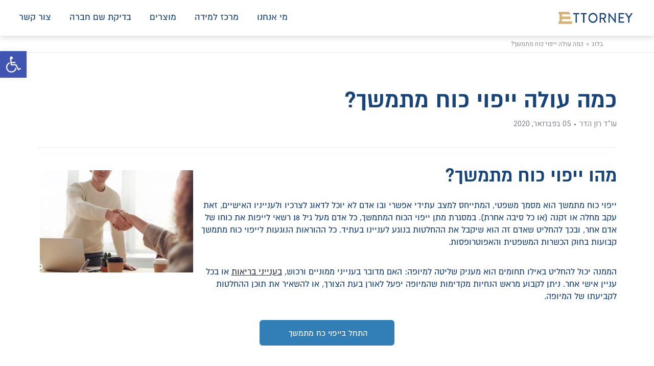

--- FILE ---
content_type: text/html; charset=UTF-8
request_url: https://www.ettorney.co.il/%d7%9b%d7%9e%d7%94-%d7%a2%d7%95%d7%9c%d7%94-%d7%99%d7%99%d7%a4%d7%95%d7%99-%d7%9b%d7%95%d7%97-%d7%9e%d7%aa%d7%9e%d7%a9%d7%9a/
body_size: 19208
content:
<!doctype html>
<html dir="rtl" lang="he-IL">
<head>
    <meta charset="UTF-8">
    <meta name="viewport"
          content="width=device-width, user-scalable=no, initial-scale=1.0, maximum-scale=1.0, minimum-scale=1.0">
    <meta http-equiv="X-UA-Compatible" content="ie=edge">
    <link rel="shortcut icon" href="https://www.ettorney.co.il/wp-content/themes/ettorney/images/ettorney_ico.ico"/>
    <title>Ettorney &raquo; כמה עולה ייפוי כוח מתמשך?</title>
    <link href="https://fonts.googleapis.com/css?family=Heebo:400,500" rel="stylesheet">
    <link href="https://fonts.googleapis.com/css?family=Montserrat:300,300i,400,500,600,700|Open+Sans+Condensed:700"
          rel="stylesheet">
	<meta name='robots' content='max-image-preview:large' />
	<style>img:is([sizes="auto" i], [sizes^="auto," i]) { contain-intrinsic-size: 3000px 1500px }</style>
	<link rel='dns-prefetch' href='//www.ettorney.co.il' />
<link rel="alternate" type="application/rss+xml" title="Ettorney &laquo; פיד תגובות של כמה עולה ייפוי כוח מתמשך?" href="https://www.ettorney.co.il/חברות-בלוג/כמה-עולה-ייפוי-כוח-מתמשך/feed/" />
<script type="text/javascript">
/* <![CDATA[ */
window._wpemojiSettings = {"baseUrl":"https:\/\/s.w.org\/images\/core\/emoji\/15.0.3\/72x72\/","ext":".png","svgUrl":"https:\/\/s.w.org\/images\/core\/emoji\/15.0.3\/svg\/","svgExt":".svg","source":{"concatemoji":"https:\/\/www.ettorney.co.il\/wp-includes\/js\/wp-emoji-release.min.js?ver=6.7.4"}};
/*! This file is auto-generated */
!function(i,n){var o,s,e;function c(e){try{var t={supportTests:e,timestamp:(new Date).valueOf()};sessionStorage.setItem(o,JSON.stringify(t))}catch(e){}}function p(e,t,n){e.clearRect(0,0,e.canvas.width,e.canvas.height),e.fillText(t,0,0);var t=new Uint32Array(e.getImageData(0,0,e.canvas.width,e.canvas.height).data),r=(e.clearRect(0,0,e.canvas.width,e.canvas.height),e.fillText(n,0,0),new Uint32Array(e.getImageData(0,0,e.canvas.width,e.canvas.height).data));return t.every(function(e,t){return e===r[t]})}function u(e,t,n){switch(t){case"flag":return n(e,"\ud83c\udff3\ufe0f\u200d\u26a7\ufe0f","\ud83c\udff3\ufe0f\u200b\u26a7\ufe0f")?!1:!n(e,"\ud83c\uddfa\ud83c\uddf3","\ud83c\uddfa\u200b\ud83c\uddf3")&&!n(e,"\ud83c\udff4\udb40\udc67\udb40\udc62\udb40\udc65\udb40\udc6e\udb40\udc67\udb40\udc7f","\ud83c\udff4\u200b\udb40\udc67\u200b\udb40\udc62\u200b\udb40\udc65\u200b\udb40\udc6e\u200b\udb40\udc67\u200b\udb40\udc7f");case"emoji":return!n(e,"\ud83d\udc26\u200d\u2b1b","\ud83d\udc26\u200b\u2b1b")}return!1}function f(e,t,n){var r="undefined"!=typeof WorkerGlobalScope&&self instanceof WorkerGlobalScope?new OffscreenCanvas(300,150):i.createElement("canvas"),a=r.getContext("2d",{willReadFrequently:!0}),o=(a.textBaseline="top",a.font="600 32px Arial",{});return e.forEach(function(e){o[e]=t(a,e,n)}),o}function t(e){var t=i.createElement("script");t.src=e,t.defer=!0,i.head.appendChild(t)}"undefined"!=typeof Promise&&(o="wpEmojiSettingsSupports",s=["flag","emoji"],n.supports={everything:!0,everythingExceptFlag:!0},e=new Promise(function(e){i.addEventListener("DOMContentLoaded",e,{once:!0})}),new Promise(function(t){var n=function(){try{var e=JSON.parse(sessionStorage.getItem(o));if("object"==typeof e&&"number"==typeof e.timestamp&&(new Date).valueOf()<e.timestamp+604800&&"object"==typeof e.supportTests)return e.supportTests}catch(e){}return null}();if(!n){if("undefined"!=typeof Worker&&"undefined"!=typeof OffscreenCanvas&&"undefined"!=typeof URL&&URL.createObjectURL&&"undefined"!=typeof Blob)try{var e="postMessage("+f.toString()+"("+[JSON.stringify(s),u.toString(),p.toString()].join(",")+"));",r=new Blob([e],{type:"text/javascript"}),a=new Worker(URL.createObjectURL(r),{name:"wpTestEmojiSupports"});return void(a.onmessage=function(e){c(n=e.data),a.terminate(),t(n)})}catch(e){}c(n=f(s,u,p))}t(n)}).then(function(e){for(var t in e)n.supports[t]=e[t],n.supports.everything=n.supports.everything&&n.supports[t],"flag"!==t&&(n.supports.everythingExceptFlag=n.supports.everythingExceptFlag&&n.supports[t]);n.supports.everythingExceptFlag=n.supports.everythingExceptFlag&&!n.supports.flag,n.DOMReady=!1,n.readyCallback=function(){n.DOMReady=!0}}).then(function(){return e}).then(function(){var e;n.supports.everything||(n.readyCallback(),(e=n.source||{}).concatemoji?t(e.concatemoji):e.wpemoji&&e.twemoji&&(t(e.twemoji),t(e.wpemoji)))}))}((window,document),window._wpemojiSettings);
/* ]]> */
</script>
<style id='wp-emoji-styles-inline-css' type='text/css'>

	img.wp-smiley, img.emoji {
		display: inline !important;
		border: none !important;
		box-shadow: none !important;
		height: 1em !important;
		width: 1em !important;
		margin: 0 0.07em !important;
		vertical-align: -0.1em !important;
		background: none !important;
		padding: 0 !important;
	}
</style>
<link rel='stylesheet' id='wp-block-library-rtl-css' href='https://www.ettorney.co.il/wp-includes/css/dist/block-library/style-rtl.min.css?ver=6.7.4' type='text/css' media='all' />
<style id='classic-theme-styles-inline-css' type='text/css'>
/*! This file is auto-generated */
.wp-block-button__link{color:#fff;background-color:#32373c;border-radius:9999px;box-shadow:none;text-decoration:none;padding:calc(.667em + 2px) calc(1.333em + 2px);font-size:1.125em}.wp-block-file__button{background:#32373c;color:#fff;text-decoration:none}
</style>
<style id='global-styles-inline-css' type='text/css'>
:root{--wp--preset--aspect-ratio--square: 1;--wp--preset--aspect-ratio--4-3: 4/3;--wp--preset--aspect-ratio--3-4: 3/4;--wp--preset--aspect-ratio--3-2: 3/2;--wp--preset--aspect-ratio--2-3: 2/3;--wp--preset--aspect-ratio--16-9: 16/9;--wp--preset--aspect-ratio--9-16: 9/16;--wp--preset--color--black: #000000;--wp--preset--color--cyan-bluish-gray: #abb8c3;--wp--preset--color--white: #ffffff;--wp--preset--color--pale-pink: #f78da7;--wp--preset--color--vivid-red: #cf2e2e;--wp--preset--color--luminous-vivid-orange: #ff6900;--wp--preset--color--luminous-vivid-amber: #fcb900;--wp--preset--color--light-green-cyan: #7bdcb5;--wp--preset--color--vivid-green-cyan: #00d084;--wp--preset--color--pale-cyan-blue: #8ed1fc;--wp--preset--color--vivid-cyan-blue: #0693e3;--wp--preset--color--vivid-purple: #9b51e0;--wp--preset--gradient--vivid-cyan-blue-to-vivid-purple: linear-gradient(135deg,rgba(6,147,227,1) 0%,rgb(155,81,224) 100%);--wp--preset--gradient--light-green-cyan-to-vivid-green-cyan: linear-gradient(135deg,rgb(122,220,180) 0%,rgb(0,208,130) 100%);--wp--preset--gradient--luminous-vivid-amber-to-luminous-vivid-orange: linear-gradient(135deg,rgba(252,185,0,1) 0%,rgba(255,105,0,1) 100%);--wp--preset--gradient--luminous-vivid-orange-to-vivid-red: linear-gradient(135deg,rgba(255,105,0,1) 0%,rgb(207,46,46) 100%);--wp--preset--gradient--very-light-gray-to-cyan-bluish-gray: linear-gradient(135deg,rgb(238,238,238) 0%,rgb(169,184,195) 100%);--wp--preset--gradient--cool-to-warm-spectrum: linear-gradient(135deg,rgb(74,234,220) 0%,rgb(151,120,209) 20%,rgb(207,42,186) 40%,rgb(238,44,130) 60%,rgb(251,105,98) 80%,rgb(254,248,76) 100%);--wp--preset--gradient--blush-light-purple: linear-gradient(135deg,rgb(255,206,236) 0%,rgb(152,150,240) 100%);--wp--preset--gradient--blush-bordeaux: linear-gradient(135deg,rgb(254,205,165) 0%,rgb(254,45,45) 50%,rgb(107,0,62) 100%);--wp--preset--gradient--luminous-dusk: linear-gradient(135deg,rgb(255,203,112) 0%,rgb(199,81,192) 50%,rgb(65,88,208) 100%);--wp--preset--gradient--pale-ocean: linear-gradient(135deg,rgb(255,245,203) 0%,rgb(182,227,212) 50%,rgb(51,167,181) 100%);--wp--preset--gradient--electric-grass: linear-gradient(135deg,rgb(202,248,128) 0%,rgb(113,206,126) 100%);--wp--preset--gradient--midnight: linear-gradient(135deg,rgb(2,3,129) 0%,rgb(40,116,252) 100%);--wp--preset--font-size--small: 13px;--wp--preset--font-size--medium: 20px;--wp--preset--font-size--large: 36px;--wp--preset--font-size--x-large: 42px;--wp--preset--spacing--20: 0.44rem;--wp--preset--spacing--30: 0.67rem;--wp--preset--spacing--40: 1rem;--wp--preset--spacing--50: 1.5rem;--wp--preset--spacing--60: 2.25rem;--wp--preset--spacing--70: 3.38rem;--wp--preset--spacing--80: 5.06rem;--wp--preset--shadow--natural: 6px 6px 9px rgba(0, 0, 0, 0.2);--wp--preset--shadow--deep: 12px 12px 50px rgba(0, 0, 0, 0.4);--wp--preset--shadow--sharp: 6px 6px 0px rgba(0, 0, 0, 0.2);--wp--preset--shadow--outlined: 6px 6px 0px -3px rgba(255, 255, 255, 1), 6px 6px rgba(0, 0, 0, 1);--wp--preset--shadow--crisp: 6px 6px 0px rgba(0, 0, 0, 1);}:where(.is-layout-flex){gap: 0.5em;}:where(.is-layout-grid){gap: 0.5em;}body .is-layout-flex{display: flex;}.is-layout-flex{flex-wrap: wrap;align-items: center;}.is-layout-flex > :is(*, div){margin: 0;}body .is-layout-grid{display: grid;}.is-layout-grid > :is(*, div){margin: 0;}:where(.wp-block-columns.is-layout-flex){gap: 2em;}:where(.wp-block-columns.is-layout-grid){gap: 2em;}:where(.wp-block-post-template.is-layout-flex){gap: 1.25em;}:where(.wp-block-post-template.is-layout-grid){gap: 1.25em;}.has-black-color{color: var(--wp--preset--color--black) !important;}.has-cyan-bluish-gray-color{color: var(--wp--preset--color--cyan-bluish-gray) !important;}.has-white-color{color: var(--wp--preset--color--white) !important;}.has-pale-pink-color{color: var(--wp--preset--color--pale-pink) !important;}.has-vivid-red-color{color: var(--wp--preset--color--vivid-red) !important;}.has-luminous-vivid-orange-color{color: var(--wp--preset--color--luminous-vivid-orange) !important;}.has-luminous-vivid-amber-color{color: var(--wp--preset--color--luminous-vivid-amber) !important;}.has-light-green-cyan-color{color: var(--wp--preset--color--light-green-cyan) !important;}.has-vivid-green-cyan-color{color: var(--wp--preset--color--vivid-green-cyan) !important;}.has-pale-cyan-blue-color{color: var(--wp--preset--color--pale-cyan-blue) !important;}.has-vivid-cyan-blue-color{color: var(--wp--preset--color--vivid-cyan-blue) !important;}.has-vivid-purple-color{color: var(--wp--preset--color--vivid-purple) !important;}.has-black-background-color{background-color: var(--wp--preset--color--black) !important;}.has-cyan-bluish-gray-background-color{background-color: var(--wp--preset--color--cyan-bluish-gray) !important;}.has-white-background-color{background-color: var(--wp--preset--color--white) !important;}.has-pale-pink-background-color{background-color: var(--wp--preset--color--pale-pink) !important;}.has-vivid-red-background-color{background-color: var(--wp--preset--color--vivid-red) !important;}.has-luminous-vivid-orange-background-color{background-color: var(--wp--preset--color--luminous-vivid-orange) !important;}.has-luminous-vivid-amber-background-color{background-color: var(--wp--preset--color--luminous-vivid-amber) !important;}.has-light-green-cyan-background-color{background-color: var(--wp--preset--color--light-green-cyan) !important;}.has-vivid-green-cyan-background-color{background-color: var(--wp--preset--color--vivid-green-cyan) !important;}.has-pale-cyan-blue-background-color{background-color: var(--wp--preset--color--pale-cyan-blue) !important;}.has-vivid-cyan-blue-background-color{background-color: var(--wp--preset--color--vivid-cyan-blue) !important;}.has-vivid-purple-background-color{background-color: var(--wp--preset--color--vivid-purple) !important;}.has-black-border-color{border-color: var(--wp--preset--color--black) !important;}.has-cyan-bluish-gray-border-color{border-color: var(--wp--preset--color--cyan-bluish-gray) !important;}.has-white-border-color{border-color: var(--wp--preset--color--white) !important;}.has-pale-pink-border-color{border-color: var(--wp--preset--color--pale-pink) !important;}.has-vivid-red-border-color{border-color: var(--wp--preset--color--vivid-red) !important;}.has-luminous-vivid-orange-border-color{border-color: var(--wp--preset--color--luminous-vivid-orange) !important;}.has-luminous-vivid-amber-border-color{border-color: var(--wp--preset--color--luminous-vivid-amber) !important;}.has-light-green-cyan-border-color{border-color: var(--wp--preset--color--light-green-cyan) !important;}.has-vivid-green-cyan-border-color{border-color: var(--wp--preset--color--vivid-green-cyan) !important;}.has-pale-cyan-blue-border-color{border-color: var(--wp--preset--color--pale-cyan-blue) !important;}.has-vivid-cyan-blue-border-color{border-color: var(--wp--preset--color--vivid-cyan-blue) !important;}.has-vivid-purple-border-color{border-color: var(--wp--preset--color--vivid-purple) !important;}.has-vivid-cyan-blue-to-vivid-purple-gradient-background{background: var(--wp--preset--gradient--vivid-cyan-blue-to-vivid-purple) !important;}.has-light-green-cyan-to-vivid-green-cyan-gradient-background{background: var(--wp--preset--gradient--light-green-cyan-to-vivid-green-cyan) !important;}.has-luminous-vivid-amber-to-luminous-vivid-orange-gradient-background{background: var(--wp--preset--gradient--luminous-vivid-amber-to-luminous-vivid-orange) !important;}.has-luminous-vivid-orange-to-vivid-red-gradient-background{background: var(--wp--preset--gradient--luminous-vivid-orange-to-vivid-red) !important;}.has-very-light-gray-to-cyan-bluish-gray-gradient-background{background: var(--wp--preset--gradient--very-light-gray-to-cyan-bluish-gray) !important;}.has-cool-to-warm-spectrum-gradient-background{background: var(--wp--preset--gradient--cool-to-warm-spectrum) !important;}.has-blush-light-purple-gradient-background{background: var(--wp--preset--gradient--blush-light-purple) !important;}.has-blush-bordeaux-gradient-background{background: var(--wp--preset--gradient--blush-bordeaux) !important;}.has-luminous-dusk-gradient-background{background: var(--wp--preset--gradient--luminous-dusk) !important;}.has-pale-ocean-gradient-background{background: var(--wp--preset--gradient--pale-ocean) !important;}.has-electric-grass-gradient-background{background: var(--wp--preset--gradient--electric-grass) !important;}.has-midnight-gradient-background{background: var(--wp--preset--gradient--midnight) !important;}.has-small-font-size{font-size: var(--wp--preset--font-size--small) !important;}.has-medium-font-size{font-size: var(--wp--preset--font-size--medium) !important;}.has-large-font-size{font-size: var(--wp--preset--font-size--large) !important;}.has-x-large-font-size{font-size: var(--wp--preset--font-size--x-large) !important;}
:where(.wp-block-post-template.is-layout-flex){gap: 1.25em;}:where(.wp-block-post-template.is-layout-grid){gap: 1.25em;}
:where(.wp-block-columns.is-layout-flex){gap: 2em;}:where(.wp-block-columns.is-layout-grid){gap: 2em;}
:root :where(.wp-block-pullquote){font-size: 1.5em;line-height: 1.6;}
</style>
<link rel='stylesheet' id='contact-form-7-css' href='https://www.ettorney.co.il/wp-content/plugins/contact-form-7/includes/css/styles.css?ver=5.7.4' type='text/css' media='all' />
<link rel='stylesheet' id='contact-form-7-rtl-css' href='https://www.ettorney.co.il/wp-content/plugins/contact-form-7/includes/css/styles-rtl.css?ver=5.7.4' type='text/css' media='all' />
<link rel='stylesheet' id='dwqa-style-css' href='https://www.ettorney.co.il/wp-content/plugins/dw-question-answer/templates/assets/css/style.css?ver=180720161357' type='text/css' media='all' />
<link rel='stylesheet' id='dwqa-rtl-css' href='https://www.ettorney.co.il/wp-content/plugins/dw-question-answer/templates/assets/css/rtl.css?ver=180720161357' type='text/css' media='all' />
<link rel='stylesheet' id='rs-plugin-settings-css' href='https://www.ettorney.co.il/wp-content/plugins/revslider/public/assets/css/rs6.css?ver=6.2.22' type='text/css' media='all' />
<style id='rs-plugin-settings-inline-css' type='text/css'>
#rs-demo-id {}
</style>
<link rel='stylesheet' id='default-style-css' href='https://www.ettorney.co.il/wp-content/themes/ettorney/style.css?ver=6.7.4' type='text/css' media='all' />
<link rel='stylesheet' id='theme-style-css' href='https://www.ettorney.co.il/wp-content/themes/ettorney/css/all.css?ver=6.7.4' type='text/css' media='all' />
<link rel='stylesheet' id='pojo-a11y-css' href='https://www.ettorney.co.il/wp-content/plugins/pojo-accessibility/assets/css/style.min.css?ver=1.0.0' type='text/css' media='all' />
<link rel='stylesheet' id='tablepress-default-css' href='https://www.ettorney.co.il/wp-content/plugins/tablepress/css/build/default-rtl.css?ver=2.4.4' type='text/css' media='all' />
<link rel='stylesheet' id='tablepress-custom-css' href='https://www.ettorney.co.il/wp-content/tablepress-custom.min.css?ver=6' type='text/css' media='all' />
<script type="text/javascript" src="https://www.ettorney.co.il/wp-includes/js/jquery/jquery.min.js?ver=3.7.1" id="jquery-core-js"></script>
<script type="text/javascript" src="https://www.ettorney.co.il/wp-includes/js/jquery/jquery-migrate.min.js?ver=3.4.1" id="jquery-migrate-js"></script>
<script type="text/javascript" src="https://www.ettorney.co.il/wp-content/plugins/revslider/public/assets/js/rbtools.min.js?ver=6.2.22" id="tp-tools-js"></script>
<script type="text/javascript" src="https://www.ettorney.co.il/wp-content/plugins/revslider/public/assets/js/rs6.min.js?ver=6.2.22" id="revmin-js"></script>
<link rel="https://api.w.org/" href="https://www.ettorney.co.il/wp-json/" /><link rel="alternate" title="JSON" type="application/json" href="https://www.ettorney.co.il/wp-json/wp/v2/posts/19130" /><link rel="EditURI" type="application/rsd+xml" title="RSD" href="https://www.ettorney.co.il/xmlrpc.php?rsd" />
<meta name="generator" content="WordPress 6.7.4" />
<link rel="canonical" href="https://www.ettorney.co.il/חברות-בלוג/כמה-עולה-ייפוי-כוח-מתמשך" />
<link rel='shortlink' href='https://www.ettorney.co.il/?p=19130' />
<link rel="alternate" title="oEmbed (JSON)" type="application/json+oembed" href="https://www.ettorney.co.il/wp-json/oembed/1.0/embed?url=https%3A%2F%2Fwww.ettorney.co.il%2F%D7%97%D7%91%D7%A8%D7%95%D7%AA-%D7%91%D7%9C%D7%95%D7%92%2F%D7%9B%D7%9E%D7%94-%D7%A2%D7%95%D7%9C%D7%94-%D7%99%D7%99%D7%A4%D7%95%D7%99-%D7%9B%D7%95%D7%97-%D7%9E%D7%AA%D7%9E%D7%A9%D7%9A" />
<link rel="alternate" title="oEmbed (XML)" type="text/xml+oembed" href="https://www.ettorney.co.il/wp-json/oembed/1.0/embed?url=https%3A%2F%2Fwww.ettorney.co.il%2F%D7%97%D7%91%D7%A8%D7%95%D7%AA-%D7%91%D7%9C%D7%95%D7%92%2F%D7%9B%D7%9E%D7%94-%D7%A2%D7%95%D7%9C%D7%94-%D7%99%D7%99%D7%A4%D7%95%D7%99-%D7%9B%D7%95%D7%97-%D7%9E%D7%AA%D7%9E%D7%A9%D7%9A&#038;format=xml" />
<meta name="facebook-domain-verification" content="uq885w1iye0cpzklnxzft4m7adgyba" />
<script src="//scripts.iconnode.com/79035.js"></script>
<!--Start of Tawk.to Script-->
<script type="text/javascript">
var Tawk_API=Tawk_API||{}, Tawk_LoadStart=new Date();
(function(){
var s1=document.createElement("script"),s0=document.getElementsByTagName("script")[0];
s1.async=true;
s1.src='https://embed.tawk.to/5921c26b76be7313d291dbbb/default';
s1.charset='UTF-8';
s1.setAttribute('crossorigin','*');
s0.parentNode.insertBefore(s1,s0);
})();
Tawk_API.onChatEnded = function(){
wc_chat_ypbib("Chat","New Chat Session");
};
</script>
<!--End of Tawk.to Script-->
<script type="text/javascript">var ajaxurl = "https://www.ettorney.co.il/wp-admin/admin-ajax.php"</script>    <script>
        (function ($) {
            $(document).ready(function () {
                $.urlParam = function (name) {
                    var results = new RegExp('[\?&]' + name + '=([^&#]*)').exec(window.location.href);
                    if (results == null) {
                        return null;
                    }
                    return decodeURI(results[1]) || 0;
                };

                function setCookie(key, value, expiry) {
                    var expires = new Date();
                    expires.setTime(expires.getTime() + (expiry * 24 * 60 * 60 * 1000));
                    document.cookie = key + '=' + value + ';expires=' + expires.toUTCString();
                }

                var utm_source = $.urlParam('utm_source');
                var utm_medium = $.urlParam('utm_medium');
                var utm_campaign = $.urlParam('utm_campaign');
                var utm_term = $.urlParam('utm_term');
                var utm_content = $.urlParam('utm_content');

                if (utm_source != null) {
                    setCookie('utm_source', utm_source);
                }
                if (utm_medium != null) {
                    setCookie('utm_medium', utm_medium);
                }
                if (utm_campaign != null) {
                    setCookie('utm_campaign', utm_campaign);
                }
                if (utm_term != null) {
                    setCookie('utm_term', utm_term);
                }
                if (utm_content != null) {
                    setCookie('utm_content', utm_content);
                }
            });
        })(jQuery);
    </script>
	<meta name="generator" content="Elementor 3.11.1; settings: css_print_method-external, google_font-enabled, font_display-auto">
<style type="text/css">
#pojo-a11y-toolbar .pojo-a11y-toolbar-toggle a{ background-color: #4054b2;	color: #ffffff;}
#pojo-a11y-toolbar .pojo-a11y-toolbar-overlay, #pojo-a11y-toolbar .pojo-a11y-toolbar-overlay ul.pojo-a11y-toolbar-items.pojo-a11y-links{ border-color: #4054b2;}
body.pojo-a11y-focusable a:focus{ outline-style: solid !important;	outline-width: 1px !important;	outline-color: #FF0000 !important;}
#pojo-a11y-toolbar{ top: 100px !important;}
#pojo-a11y-toolbar .pojo-a11y-toolbar-overlay{ background-color: #ffffff;}
#pojo-a11y-toolbar .pojo-a11y-toolbar-overlay ul.pojo-a11y-toolbar-items li.pojo-a11y-toolbar-item a, #pojo-a11y-toolbar .pojo-a11y-toolbar-overlay p.pojo-a11y-toolbar-title{ color: #333333;}
#pojo-a11y-toolbar .pojo-a11y-toolbar-overlay ul.pojo-a11y-toolbar-items li.pojo-a11y-toolbar-item a.active{ background-color: #4054b2;	color: #ffffff;}
@media (max-width: 767px) { #pojo-a11y-toolbar { top: 50px !important; } }</style><meta name="generator" content="Powered by Slider Revolution 6.2.22 - responsive, Mobile-Friendly Slider Plugin for WordPress with comfortable drag and drop interface." />
<script type="text/javascript">function setREVStartSize(e){
			//window.requestAnimationFrame(function() {				 
				window.RSIW = window.RSIW===undefined ? window.innerWidth : window.RSIW;	
				window.RSIH = window.RSIH===undefined ? window.innerHeight : window.RSIH;	
				try {								
					var pw = document.getElementById(e.c).parentNode.offsetWidth,
						newh;
					pw = pw===0 || isNaN(pw) ? window.RSIW : pw;
					e.tabw = e.tabw===undefined ? 0 : parseInt(e.tabw);
					e.thumbw = e.thumbw===undefined ? 0 : parseInt(e.thumbw);
					e.tabh = e.tabh===undefined ? 0 : parseInt(e.tabh);
					e.thumbh = e.thumbh===undefined ? 0 : parseInt(e.thumbh);
					e.tabhide = e.tabhide===undefined ? 0 : parseInt(e.tabhide);
					e.thumbhide = e.thumbhide===undefined ? 0 : parseInt(e.thumbhide);
					e.mh = e.mh===undefined || e.mh=="" || e.mh==="auto" ? 0 : parseInt(e.mh,0);		
					if(e.layout==="fullscreen" || e.l==="fullscreen") 						
						newh = Math.max(e.mh,window.RSIH);					
					else{					
						e.gw = Array.isArray(e.gw) ? e.gw : [e.gw];
						for (var i in e.rl) if (e.gw[i]===undefined || e.gw[i]===0) e.gw[i] = e.gw[i-1];					
						e.gh = e.el===undefined || e.el==="" || (Array.isArray(e.el) && e.el.length==0)? e.gh : e.el;
						e.gh = Array.isArray(e.gh) ? e.gh : [e.gh];
						for (var i in e.rl) if (e.gh[i]===undefined || e.gh[i]===0) e.gh[i] = e.gh[i-1];
											
						var nl = new Array(e.rl.length),
							ix = 0,						
							sl;					
						e.tabw = e.tabhide>=pw ? 0 : e.tabw;
						e.thumbw = e.thumbhide>=pw ? 0 : e.thumbw;
						e.tabh = e.tabhide>=pw ? 0 : e.tabh;
						e.thumbh = e.thumbhide>=pw ? 0 : e.thumbh;					
						for (var i in e.rl) nl[i] = e.rl[i]<window.RSIW ? 0 : e.rl[i];
						sl = nl[0];									
						for (var i in nl) if (sl>nl[i] && nl[i]>0) { sl = nl[i]; ix=i;}															
						var m = pw>(e.gw[ix]+e.tabw+e.thumbw) ? 1 : (pw-(e.tabw+e.thumbw)) / (e.gw[ix]);					
						newh =  (e.gh[ix] * m) + (e.tabh + e.thumbh);
					}				
					if(window.rs_init_css===undefined) window.rs_init_css = document.head.appendChild(document.createElement("style"));					
					document.getElementById(e.c).height = newh+"px";
					window.rs_init_css.innerHTML += "#"+e.c+"_wrapper { height: "+newh+"px }";				
				} catch(e){
					console.log("Failure at Presize of Slider:" + e)
				}					   
			//});
		  };</script>
	</head>
<body class="rtl post-template-default single single-post postid-19130 single-format-standard elementor-default elementor-kit-23201">
    <!-- Google Tag Manager (noscript) -->
    <noscript>
        <iframe src="https://www.googletagmanager.com/ns.html?id=GTM-T4G8VJ3"
                height="0" width="0" style="display:none;visibility:hidden"></iframe>
    </noscript>
    <!-- End Google Tag Manager (noscript) -->
<noscript class="event-title-page">Ettorney &raquo; כמה עולה ייפוי כוח מתמשך?</noscript>
<div class="wrapper">
    <header id="header">
        <strong class="logo">
            <a href="https://www.ettorney.co.il"><img
                        src="https://www.ettorney.co.il/wp-content/uploads/2019/01/logo.png"
                        alt="Ettorney"></a>
        </strong>
        <div class="wrapp-menu">
			<ul class="menu-header"><li id="menu-item-14917" class="menu-item menu-item-type-post_type menu-item-object-page menu-item-has-children menu-item-14917"><a href="https://www.ettorney.co.il/%d7%9e%d7%99-%d7%90%d7%a0%d7%97%d7%a0%d7%95/">מי אנחנו</a>
<ul class="sub-menu">
	<li id="menu-item-15184" class="menu-item menu-item-type-custom menu-item-object-custom menu-item-15184"><a href="https://www.ettorney.co.il/%d7%9e%d7%99-%d7%90%d7%a0%d7%97%d7%a0%d7%95/">הסיפור שלנו</a></li>
	<li id="menu-item-15185" class="menu-item menu-item-type-custom menu-item-object-custom menu-item-15185"><a href="https://www.ettorney.co.il/%d7%9e%d7%94%d7%9e%d7%93%d7%99%d7%94/">מהמדיה</a></li>
	<li id="menu-item-15186" class="menu-item menu-item-type-custom menu-item-object-custom menu-item-15186"><a href="https://www.ettorney.co.il/%d7%94%d7%a9%d7%95%d7%aa%d7%a4%d7%99%d7%9d-%d7%a9%d7%9c%d7%a0%d7%95/">השותפים שלנו</a></li>
</ul>
</li>
<li id="menu-item-14771" class="menu-item menu-item-type-custom menu-item-object-custom menu-item-has-children menu-item-14771"><a href="#">מרכז למידה</a>
<ul class="sub-menu">
	<li id="menu-item-15188" class="menu-item menu-item-type-custom menu-item-object-custom menu-item-15188"><a href="https://www.ettorney.co.il/%d7%91%d7%9c%d7%95%d7%92/">בלוג</a></li>
	<li id="menu-item-15189" class="menu-item menu-item-type-custom menu-item-object-custom menu-item-15189"><a href="https://www.ettorney.co.il/%d7%9e%d7%99%d7%9c%d7%95%d7%9f-%d7%9e%d7%95%d7%a0%d7%97%d7%99%d7%9d/">מילון מונחים</a></li>
	<li id="menu-item-17895" class="menu-item menu-item-type-custom menu-item-object-custom menu-item-17895"><a href="https://www.ettorney.co.il/%d7%a9%d7%90%d7%9c%d7%95%d7%aa-%d7%95%d7%aa%d7%a9%d7%95%d7%91%d7%95%d7%aa/">שאלות ותשובות</a></li>
	<li id="menu-item-18499" class="menu-item menu-item-type-custom menu-item-object-custom menu-item-18499"><a href="https://www.ettorney.co.il/%D7%94%D7%A9%D7%95%D7%95%D7%90%D7%94/">השוואת מוצרים</a></li>
	<li id="menu-item-19858" class="menu-item menu-item-type-custom menu-item-object-custom menu-item-19858"><a href="https://www.ettorney.co.il/%d7%9e%d7%93%d7%a8%d7%99%d7%9b%d7%99%d7%9d/">מדריכים</a></li>
</ul>
</li>
<li id="menu-item-17897" class="menu-item menu-item-type-post_type menu-item-object-page menu-item-17897"><a href="https://www.ettorney.co.il/%d7%9e%d7%95%d7%a6%d7%a8%d7%99%d7%9d/">מוצרים</a></li>
<li id="menu-item-17896" class="menu-item menu-item-type-custom menu-item-object-custom menu-item-17896"><a href="/חברות-מונחים/שם-חברה/">בדיקת שם חברה</a></li>
<li id="menu-item-17898" class="menu-item menu-item-type-custom menu-item-object-custom menu-item-17898"><a href="https://www.ettorney.co.il//%d7%9e%d7%99-%d7%90%d7%a0%d7%97%d7%a0%d7%95#contact-form">צור קשר</a></li>
</ul>            <a href="#" class="menu-mobile" role="button" aria-haspopup="true"><img
                        src="https://www.ettorney.co.il/wp-content/themes/ettorney/images/mobile-menu.png" alt="menu"></a>
        </div>
    </header>
<main class="main-blogpost">
        <div class="breadcrumbs">
        <a href="https://www.ettorney.co.il/%d7%91%d7%9c%d7%95%d7%92/"> בלוג</a>
        <a href="https://www.ettorney.co.il/חברות-בלוג/כמה-עולה-ייפוי-כוח-מתמשך">כמה עולה ייפוי כוח מתמשך?</a>
    </div>
    <div class="container">
        <div class="wrapper-container">
            <h1>כמה עולה ייפוי כוח מתמשך?</h1>
            <div class="info">
                                <span>עו"ד רון הדר</span><span>05 בפברואר, 2020</span>
            </div>
            <div class="lawyer-advice">
                <p class="p-info"></p>
            </div>
            <h2><b><img fetchpriority="high" decoding="async" width="300" height="200" class="alignleft size-medium wp-image-19131" src="https://www.ettorney.co.il/wp-content/uploads/2020/01/man-and-woman-near-table-3184465-300x200.jpg" alt="כמה עולה ייפוי כוח מתמשך?" srcset="https://www.ettorney.co.il/wp-content/uploads/2020/01/man-and-woman-near-table-3184465-300x200.jpg 300w, https://www.ettorney.co.il/wp-content/uploads/2020/01/man-and-woman-near-table-3184465-125x83.jpg 125w, https://www.ettorney.co.il/wp-content/uploads/2020/01/man-and-woman-near-table-3184465-75x50.jpg 75w, https://www.ettorney.co.il/wp-content/uploads/2020/01/man-and-woman-near-table-3184465.jpg 640w" sizes="(max-width: 300px) 100vw, 300px" />מהו ייפוי כוח מתמשך?</b></h2>
<p><span style="font-weight: 400;">ייפוי כוח מתמשך הוא מסמך משפטי, המתייחס למצב עתידי אפשרי ובו אדם לא יוכל לדאוג לצרכיו ולענייניו האישיים, זאת עקב מחלה או זקנה (או כל סיבה אחרת). במסגרת מתן ייפוי הכוח המתמשך, כל אדם מעל גיל 18 רשאי לייפות את כוחו של אדם אחר, ובכך להחליט שאדם זה הוא שיקבל את ההחלטות בנוגע לעניינו בעתיד. כל ההוראות הנוגעות לייפוי כוח מתמשך קבועות בחוק הכשרות המשפטית והאפוטרופסות.</span></p>
<p><span style="font-weight: 400;">הממנה יכול להחליט באילו תחומים הוא מעניק שליטה למיופה: האם מדובר בענייני ממוניים ורכוש, <a href="/פרטי-בלוג/עריכת-ייפוי-כוח-מתמשך-לטיפול-רפואי/">בענייני בריאות</a> או בכל עניין אישי אחר. ניתן לקבוע מראש הנחיות מקדימות שהמיופה יפעל לאורן בעת הצורך, או להשאיר את תוכן ההחלטות לקביעתו של המיופה.</span></p>
<p style="text-align: center;"><a class="link-wrapp btn-between-text" style="background: #317fb6;" href="https://www.ettorney.co.il/product/ייפוי-כוח-מתמשך-אונליין/">התחל בייפוי כח מתמשך</a></p>
<h3><b>דרך ניסוח ותוקף משפטי</b></h3>
<p><span style="font-weight: 400;">הממנה יכול לקבוע כחלק מייפוי הכוח שהמיופה יקבל שכר על תפקידו. גובה השכר ייקבע כחלק מייפוי הכוח. בנוסף לכך, המיופה יכול לקבל החזר הוצאות על הוצאות שיוציא הנוגעות לטיפול בממנה (החזר ההוצאות ייעשה מהחשבונות של הממנה).</span></p>
<p><span style="font-weight: 400;">למה חשוב לשים לב כאשר עורכים ייפוי כוח? כיצד ייפוי הכוח ייכנס לתוקף?</span></p>
<ul>
<li style="font-weight: 400;"><span style="font-weight: 400;">ייפוי הכוח ייערך על ידי עורך דין שעבר הסמכה מיוחדת בתחום, ואין לו עניין אישי בייפוי הכוח.</span></li>
<li style="font-weight: 400;"><span style="font-weight: 400;">לאחר שייפוי הכוח נוסח, יש להפקיד אותו במשרדי האפוטרופוס הכללי.</span></li>
<li style="font-weight: 400;"><span style="font-weight: 400;">ייפוי הכוח ייכנס לתוקף כאשר הממנה ייכנס למצב שבו לא יהיה מסוגל להבין בתחום שבגללו נקבע ייפוי הכוח מלכתחילה (כך למשל לא יוכל לקבל החלטות בנוגע לטיפולו הרפואי באופן מודע ורציונלי). בהיעדר הוראות ספציפיות בייפוי הכוח עצמו, הדבר ייקבע על ידי גורם מקצועי, כמו למשל רופא פסיכוגריאטרי.</span></li>
<li style="font-weight: 400;"><span style="font-weight: 400;">לחלופין, ייפוי הכוח ייכנס לתוקף כאשר התרחשו המצבים שהוגדרו בייפוי הכוח כמועדים שבהם ייפוי הכוח יחל לפעול (למשל:  אשפוז על רקע פסיכיאטרי)</span></li>
<li style="font-weight: 400;"><span style="font-weight: 400;">ההחלטה על תחילת תחולתו של ייפוי הכוח לא יכולה להיקבע על ידי מיופה הכוח בלבד, אלא יכולה להיערך במשותף עם בני משפחתו של הממנה.</span></li>
</ul>
<h2><b>כמה עולה ייפוי כוח מתמשך?</b></h2>
<p><span style="font-weight: 400;">לשאלה כמה עולה לעשות ייפוי כוח מתמשך אין תשובה חד משמעית. באופן טבעי, כיוון שמאפייני החיים של כל אחד מאיתנו שונים זה מזה, אי אפשר לצפות מראש מה תהיה רמת המורכבות של ההסדר המשפטי שעורך הדין יתבקש לערוך. כלומר, לא מדובר בחוזה סטנדרטי שלו ניסוח יחסית קבוע שמשתנה מעט ממקרה למקרה, אלא מסמך שיש להתאים אינדיבידואלית לכל אדם.</span></p>
<p><span style="font-weight: 400;">יתרה מזאת, כאמור יש חשיבות רבה לאילו נושאים מבקשים להסדיר בייפוי הכוח המתמשך. אם הממנה מבקש לקבוע הנחיות מקדימות רבות או לנסות ולטוות תכנית פעולה לסיטואציות אפשריות שעשויות להתרחש בעתיד, הרי שהייפוי יספק יותר וודאות מחד, אבל יהיה מסובך יותר לכתיבה מאידך. עלות עריכת ייפוי כוח מתמשך נגזרת, אם כן, מעבודת עורך הדין, ואינה דורשת תשלום אגרה.</span></p>
<p><span style="font-weight: 400;">יודגש כי, ועדת שכר טרחה ופורום משפחה בלשכת עורכי הדין פרסמה לאחרונה (מאי 2019) הצעה לתעריף שכר טרחה מינימלי מומלץ בגין הכנת ייפוי כוח מתמשך, העומד על 5000 ₪.</span></p>
<h3><strong><span style="text-decoration: underline;">ייפוי כוח מתמשך עלות – מדוע זה יקר?</span></strong></h3>
<p><span style="font-weight: 400;">ראשית כל, מדובר במסמך ארוך יחסית (לרוב אורכו עולה על 12 עמודים). כתיבת המסמך דורשת פגישות אישיות עם הממנה, ולא פעם אף מפגש משפחתי, יצירת דיון נרחב על נושאים שונים וכן מפגש עם המיופה. התהליך הוא אינטנסיבי מפאת חשיבותו הרבה. בהליך זה יבין עורך הדין מהו אורח החיים של הממנה, מהן הנקודות החשובות לו ברמה האישית וכו'.</span></p>
<p><span style="font-weight: 400;">בניגוד לצוואות למשל, שניתן לערוך באופן הדדי, </span><a href="/פרטי-בלוג/עריכת-ייפוי-כוח-מתמשך-לטיפול-רפואי/"><span style="font-weight: 400;">עריכת ייפוי כוח מתמשך לטיפול רפואי</span></a><span style="font-weight: 400;"> או לכל נושא אחר חייבת לעמוד בפני עצמה, אישית לכל אדם.</span></p>
<p style="text-align: center;"><a class="link-wrapp btn-between-text" style="background: #317fb6;" href="https://www.ettorney.co.il/product/ייפוי-כוח-מתמשך-אונליין/">התחל בייפוי כח מתמשך</a></p>
<h2><b>האם ניתן לבטל ייפוי כוח מתמשך?</b></h2>
<p><a href="/פרטי-בלוג/מי-יכול-לבקש-ביטול-ייפוי-כוח-מתמשך/"><span style="font-weight: 400;">ביטול ייפוי כוח מתמשך</span></a><span style="font-weight: 400;"> הוא אפשרי, ותלוי האם ייפוי הכוח כבר נכנס לתוקפו או עוד לא. במידה שלא, הממנה יכול למסור הודעה בכתב על ביטול הייפוי למיופה ולאפוטרופוס הכללי (הביטול ייכנס לתוקף אחרי שההודעה תימסר למיופה הכוח, גם אם לא נמסרה לאפוטרופוס הכללי).</span></p>
<p><span style="font-weight: 400;">אם ייפוי הכוח כבר נכנס לתוקף, בית המשפט יכול לבטל אותו באחד מהמצבים הבאים:</span></p>
<ul>
<li style="font-weight: 400;"><span style="font-weight: 400;">המיופה פועל בניגוד למה שנקבע בייפוי הכוח ועל ידי כך פוגע בממנה או פועל בניגוד לרצונו</span></li>
<li style="font-weight: 400;"><span style="font-weight: 400;">ייפוי הכוח ניתן מלכתחילה בדרך של מרמה או ניצול של הממנה</span></li>
<li style="font-weight: 400;"><span style="font-weight: 400;">בית המשפט סבור שהפתרון הנכון בעבור הממנה אינו מיופה כוח אלא אפוטרופוס</span></li>
</ul>
                    </div>
        <div class="form-blog">
    <div id="form" class="form-main">
        
<div class="wpcf7 no-js" id="wpcf7-f15022-p19130-o1" lang="en-US" dir="ltr">
<div class="screen-reader-response"><p role="status" aria-live="polite" aria-atomic="true"></p> <ul></ul></div>
<form action="/%d7%9b%d7%9e%d7%94-%d7%a2%d7%95%d7%9c%d7%94-%d7%99%d7%99%d7%a4%d7%95%d7%99-%d7%9b%d7%95%d7%97-%d7%9e%d7%aa%d7%9e%d7%a9%d7%9a/#wpcf7-f15022-p19130-o1" method="post" class="wpcf7-form init" aria-label="Contact form" novalidate="novalidate" data-status="init">
<div style="display: none;">
<input type="hidden" name="_wpcf7" value="15022" />
<input type="hidden" name="_wpcf7_version" value="5.7.4" />
<input type="hidden" name="_wpcf7_locale" value="en_US" />
<input type="hidden" name="_wpcf7_unit_tag" value="wpcf7-f15022-p19130-o1" />
<input type="hidden" name="_wpcf7_container_post" value="19130" />
<input type="hidden" name="_wpcf7_posted_data_hash" value="" />
</div>
<h3>אל תפספסו עדכונים והטבות</h3>
<p>אנו רוצים להשאיר אותכם מעודכנים בפוסטים האחרונים, כל החדשות, טיפים והטבות עבור חברות חדשות וקיימות.<br/>
הירשמו כעת</p>
<div class="fields">
<div class="wrapper-name">
<label for="name">שם מלא</label>
<span class="wpcf7-form-control-wrap" data-name="FNAME"><input size="40" class="wpcf7-form-control wpcf7-text wpcf7-validates-as-required" id="name" aria-required="true" aria-invalid="false" placeholder="הכנס שם" value="" type="text" name="FNAME" /></span>
</div>
<div class="wrapper-email">
<label for="email">כתובת אימייל</label>
<span class="wpcf7-form-control-wrap" data-name="EMAIL"><input size="40" class="wpcf7-form-control wpcf7-text wpcf7-email wpcf7-validates-as-required wpcf7-validates-as-email" id="email" aria-required="true" aria-invalid="false" placeholder="הכנס אימייל" value="" type="email" name="EMAIL" /></span>
</div>
<!-- Mailchimp for WordPress v4.9.19 - https://www.mc4wp.com/ --><input type="hidden" name="_mc4wp_subscribe_contact-form-7" value="0" /><span class="mc4wp-checkbox mc4wp-checkbox-contact-form-7 " ><label><input type="checkbox" name="_mc4wp_subscribe_contact-form-7" value="1" checked="checked"  /><span>Sign me up for the newsletter!</span></label></span><!-- / Mailchimp for WordPress -->
<div class="wrapper-button"><input class="wpcf7-form-control has-spinner wpcf7-submit" type="submit" value="לחץ להרשמה" /></div>
</div><div class="wpcf7-response-output" aria-hidden="true"></div>
</form>
</div>
    </div>
</div>                    <h4 class="head">פוסטים דומים</h4>
            <div class="container-section">
                                    <div class="block-section">
                        <div class="info-section">
                            <h4 class="post-title"><a href="https://www.ettorney.co.il/חברות-בלוג/מי-יכול-לבקש-ביטול-ייפוי-כוח-מתמשך">מי יכול להגיש בקשה לביטול ייפוי כוח מתמשך?</a></h4>
                            <p>באופן כללי, בקשת ביטול ייפוי כוח מתמשך יכול ותוגש ע"י מייפה הכוח בלבד, או לחילופין ע"י קרוב משפחה שלו וזאת בכפוף להגשת בקשת ביטול ייפוי הכוח על ידי בית המשפט. מהו ייפוי כוח מתמשך? בטרם נצלול לסוגיה ולשאלה - האם, כיצד ומי יכול לבטל ייפוי כוח מתמשך, נבין תחילה - מהו ייפוי כוח מתמשך. ייפוי כוח מתמשך הוא מסמך בעל תוקף משפטי שצבר תאוצה...</p>
                            <a class="post-link" href="https://www.ettorney.co.il/חברות-בלוג/מי-יכול-לבקש-ביטול-ייפוי-כוח-מתמשך">המשך לקרוא</a>
                            <div class="info">
                                                                <span>עו"ד רון הדר</span><span>10 בספטמבר, 2019</span>
                            </div>
                        </div>
                    </div>
                                        <div class="block-section">
                        <div class="info-section">
                            <h4 class="post-title"><a href="https://www.ettorney.co.il/חברות-בלוג/מהו-ייפוי-כוח-מתמשך">מהו ייפוי כוח מתמשך?</a></h4>
                            <p>אדם בגיר בן 18 ומעלה רשאי למנות לו עורך דין אשר יטפל עבורו בעניינים מסוימים בבוא העת כאשר הוא לא יוכל לעשות זאת בשל מחלה או מוגבלות שכלית. ייפוי כוח מתמשך זהו מסמך משפטי במסגרתו אדם מעל גיל 18 ממנה עורך דין במטרה לקבל החלטות בנושאים שונים אשר הוגדרו מראש. באפשרותו של אדם להחליט האם הוא מעוניין במינוי מיופה כוח יחיד או שמא הוא...</p>
                            <a class="post-link" href="https://www.ettorney.co.il/חברות-בלוג/מהו-ייפוי-כוח-מתמשך">המשך לקרוא</a>
                            <div class="info">
                                                                <span>עו"ד רון הדר</span><span>31 ביולי, 2019</span>
                            </div>
                        </div>
                    </div>
                                </div>
            </div>
    	</main>
    <footer id="footer">
        <div class="container">
                            <a href="https://www.ettorney.co.il"><strong class="logo-footer"><img src="https://www.ettorney.co.il/wp-content/uploads/2019/01/logo-footer.png" alt="Ettorney"></strong></a>
                        <div class="footer-info">
                <div class="about-info">
                    <div class="wrapper-info-about">
                        <div id="nav_menu-2" class="wrapper-info widget widget_nav_menu"><h6>מי אנחנו</h6><div class="menu-footer-menu-1-container"><ul id="menu-footer-menu-1" class="menu"><li id="menu-item-14775" class="menu-item menu-item-type-custom menu-item-object-custom menu-item-14775"><a href="/מי-אנחנו/">הסיפור שלנו</a></li>
<li id="menu-item-14863" class="menu-item menu-item-type-post_type menu-item-object-page menu-item-14863"><a href="https://www.ettorney.co.il/%d7%9e%d7%94%d7%9e%d7%93%d7%99%d7%94/">מהמדיה</a></li>
<li id="menu-item-14777" class="menu-item menu-item-type-custom menu-item-object-custom menu-item-14777"><a href="https://www.ettorney.co.il/%D7%94%D7%A9%D7%95%D7%AA%D7%A4%D7%99%D7%9D-%D7%A9%D7%9C%D7%A0%D7%95/">השותפים שלנו</a></li>
<li id="menu-item-18364" class="menu-item menu-item-type-post_type menu-item-object-page menu-item-18364"><a href="https://www.ettorney.co.il/%d7%aa%d7%a0%d7%90%d7%99-%d7%a9%d7%99%d7%9e%d7%95%d7%a9/">תנאי שימוש</a></li>
</ul></div></div><div id="nav_menu-3" class="wrapper-info widget widget_nav_menu"><h6>מרכז למידה</h6><div class="menu-footer-menu-2-container"><ul id="menu-footer-menu-2" class="menu"><li id="menu-item-14865" class="menu-item menu-item-type-post_type menu-item-object-page menu-item-14865"><a href="https://www.ettorney.co.il/%d7%a9%d7%90%d7%9c%d7%95%d7%aa-%d7%95%d7%aa%d7%a9%d7%95%d7%91%d7%95%d7%aa/">שאלות נפוצות</a></li>
<li id="menu-item-14868" class="menu-item menu-item-type-post_type menu-item-object-page menu-item-14868"><a href="https://www.ettorney.co.il/%d7%9e%d7%99%d7%9c%d7%95%d7%9f-%d7%9e%d7%95%d7%a0%d7%97%d7%99%d7%9d/">מילון מונחים</a></li>
<li id="menu-item-14893" class="menu-item menu-item-type-post_type menu-item-object-page current_page_parent menu-item-14893"><a href="https://www.ettorney.co.il/%d7%91%d7%9c%d7%95%d7%92/">בלוג</a></li>
<li id="menu-item-18498" class="menu-item menu-item-type-post_type menu-item-object-page menu-item-18498"><a href="https://www.ettorney.co.il/%d7%94%d7%a9%d7%95%d7%95%d7%90%d7%94/">השוואת מוצרים</a></li>
<li id="menu-item-19535" class="menu-item menu-item-type-custom menu-item-object-custom menu-item-19535"><a href="https://www.ettorney.co.il/questions/">שאלות ותשובות</a></li>
<li id="menu-item-19836" class="menu-item menu-item-type-custom menu-item-object-custom menu-item-19836"><a href="https://www.ettorney.co.il/benefits/">הטבות והנחות לבעלי עסקים</a></li>
</ul></div></div><div id="text-3" class="wrapper-info widget widget_text"><h6>כתובתנו</h6>			<div class="textwidget"><p>מונטיפיורי 46, ת&quot;א</p>
<p>סניפים נוספים ב: כפ&quot;ס, ירושלים, ב&quot;ש וחיפה.</p>
</div>
		</div>                    </div>
                    <div class="wrapper-products">
                        <div id="nav_menu-4" class="wrapper-info widget widget_nav_menu"><h6>מוצרים</h6><div class="menu-footer-menu-3-container"><ul id="menu-footer-menu-3" class="menu"><li id="menu-item-14781" class="menu-item menu-item-type-custom menu-item-object-custom menu-item-14781"><a href="https://www.ettorney.co.il/product/%d7%a8%d7%99%d7%a9%d7%95%d7%9d-%d7%97%d7%91%d7%a8%d7%94-%d7%91%d7%a2%d7%9e-%d7%91%d7%90%d7%99%d7%a0%d7%98%d7%a8%d7%a0%d7%98/">רישום חברה</a></li>
<li id="menu-item-14782" class="menu-item menu-item-type-custom menu-item-object-custom menu-item-14782"><a href="https://www.ettorney.co.il/product/%d7%94%d7%a7%d7%9e%d7%aa-%d7%97%d7%91%d7%a8%d7%94-%d7%91%d7%a2%d7%9e/">הקמת חברה</a></li>
<li id="menu-item-14792" class="menu-item menu-item-type-custom menu-item-object-custom menu-item-14792"><a href="https://www.ettorney.co.il/product/%d7%a4%d7%aa%d7%99%d7%97%d7%aa-%d7%97%d7%91%d7%a8%d7%94-%d7%91%d7%a2%d7%9e/">פתיחת חברה</a></li>
<li id="menu-item-14793" class="menu-item menu-item-type-custom menu-item-object-custom menu-item-14793"><a href="https://www.ettorney.co.il/product/%d7%a4%d7%aa%d7%99%d7%97%d7%aa-%d7%97%d7%a9%d7%91%d7%95%d7%9f-%d7%91%d7%a0%d7%a7-%d7%9c%d7%97%d7%91%d7%a8%d7%94/">פתיחת חשבון בנק לחברה</a></li>
<li id="menu-item-14794" class="menu-item menu-item-type-custom menu-item-object-custom menu-item-14794"><a href="https://www.ettorney.co.il/product/%d7%94%d7%a2%d7%91%d7%a8%d7%aa-%d7%9e%d7%a0%d7%99%d7%95%d7%aa-%d7%91%d7%97%d7%91%d7%a8%d7%94/">העברת מניות בחברה</a></li>
<li id="menu-item-14795" class="menu-item menu-item-type-custom menu-item-object-custom menu-item-14795"><a href="https://www.ettorney.co.il/product/%d7%a4%d7%aa%d7%99%d7%97%d7%aa-%d7%a2%d7%95%d7%a1%d7%a7-%d7%9e%d7%95%d7%a8%d7%a9%d7%94-%d7%90%d7%95%d7%a0%d7%9c%d7%99%d7%99%d7%9f/">פתיחת עוסק מורשה</a></li>
<li id="menu-item-14796" class="menu-item menu-item-type-custom menu-item-object-custom menu-item-14796"><a href="https://www.ettorney.co.il/product/%d7%97%d7%99%d7%a4%d7%95%d7%a9-%d7%a1%d7%99%d7%9e%d7%9f-%d7%9e%d7%a1%d7%97%d7%a8-%d7%90%d7%95%d7%a0%d7%9c%d7%99%d7%99%d7%9f/">חיפוש סימן מסחר</a></li>
<li id="menu-item-14797" class="menu-item menu-item-type-custom menu-item-object-custom menu-item-14797"><a href="https://www.ettorney.co.il/product/%d7%a8%d7%99%d7%a9%d7%95%d7%9d-%d7%a1%d7%99%d7%9e%d7%9f-%d7%9e%d7%a1%d7%97%d7%a8/">רישום סימן מסחר</a></li>
<li id="menu-item-14798" class="menu-item menu-item-type-custom menu-item-object-custom menu-item-14798"><a href="https://www.ettorney.co.il/product/%d7%a4%d7%99%d7%a8%d7%95%d7%a7-%d7%97%d7%91%d7%a8%d7%94-%d7%90%d7%95%d7%a0%d7%9c%d7%99%d7%99%d7%9f/">פירוק חברה</a></li>
</ul></div></div>                    </div>
                </div>
                <div class="blog-info">
                    <div id="nav_menu-5" class="wrapper-info widget widget_nav_menu"><h6>Ettorney פרטי</h6><div class="menu-footer-menu-4-container"><ul id="menu-footer-menu-4" class="menu private-menu request"><li id="menu-item-14799" class="menu-item menu-item-type-custom menu-item-object-custom menu-item-14799"><a href="https://www.ettorney.co.il/product/%d7%91%d7%a7%d7%a9%d7%94-%d7%9c%d7%a6%d7%95-%d7%a7%d7%99%d7%95%d7%9d-%d7%a6%d7%95%d7%95%d7%90%d7%94/">בקשה לצו קיום צוואה</a></li>
<li id="menu-item-14800" class="menu-item menu-item-type-custom menu-item-object-custom menu-item-14800"><a href="https://www.ettorney.co.il/product/%d7%91%d7%a7%d7%a9%d7%94-%d7%9c%d7%a6%d7%95-%d7%99%d7%a8%d7%95%d7%a9%d7%94-%d7%9e%d7%a7%d7%95%d7%95%d7%9f/">בקשה לצו ירושה</a></li>
</ul></div></div>
		<div id="recent-posts-3" class="wrapper-info widget widget_recent_entries">
		<h6>מהבלוג</h6>
		<ul>
											<li>
					<a href="https://www.ettorney.co.il/חברות-בלוג/כמה-עולה-ייפוי-כוח-מתמשך">רישום עוסק מורשה &#8211; איך כדאי להתחיל?</a>
									</li>
											<li>
					<a href="https://www.ettorney.co.il/חברות-בלוג/כמה-עולה-ייפוי-כוח-מתמשך">בחירת רואה חשבון לפתיחת עוסק מורשה</a>
									</li>
											<li>
					<a href="https://www.ettorney.co.il/חברות-בלוג/כמה-עולה-ייפוי-כוח-מתמשך">איך לפתוח עוסק פטור ב- 2021? המדריך המלא</a>
									</li>
											<li>
					<a href="https://www.ettorney.co.il/חברות-בלוג/כמה-עולה-ייפוי-כוח-מתמשך">חוק פנסיה לעצמאים: מי חייב להפקיד וכמה?</a>
									</li>
					</ul>

		</div>                </div>
                <div class="contacts">
                    <div class="wrapper-head-link">
                                                    <h6>התחל כאן</h6>
                                                    <a class="link-wrapp" href="https://www.ettorney.co.il/%d7%9e%d7%95%d7%a6%d7%a8%d7%99%d7%9d">
        לכל המוצרים    </a>
                    </div>
                    <div class="wrapper-head-social">
                        <div class="holder">
                                                            <h6>צור קשר</h6>
                                                        <a href="tel:0737695347"><span class="tel">073-7695347</span></a>
                        </div>
                                                    <ul class="wrapper-social">
                                                                        <li class='facebook'><a href="https://www.facebook.com/ettorney.co.il" target="_blank">Facebook</a></li>
                                                                                                            <li class='liIn'><a href="https://www.linkedin.com/company/9360861" target="_blank">LinkedIn</a></li>
                                                                                                </ul>
                                            </div>
                </div>
            </div>
        </div>
    </footer>
</div> <!-- .wrapper -->
            <script>
                function getCookie(name) {
                    var matches = document.cookie.match(new RegExp(
                        "(?:^|; )" + name.replace(/([\.$?*|{}\(\)\[\]\\\/\+^])/g, '\\$1') + "=([^;]*)"
                    ));
                    return matches ? decodeURIComponent(matches[1]) : 'non';
                }

                function isJSON(something) {
                    if (typeof something != 'string')
                        something = JSON.stringify(something);

                    try {
                        JSON.parse(something);
                        return true;
                    } catch (e) {
                        return false;
                    }
                }
                if (getCookie('cc_need_ga') != 'non' && getCookie('cc_need_ga_success') == '1') {
                    var cooc = getCookie('cc_need_ga');
                    if (isJSON(cooc)) {
                        var cooc_data = JSON.parse(cooc);
                        var ecommerceData = {
                            'ecommerce': {
                                'purchase': {
                                    'actionField': {'id': cooc_data.entry},
                                    'products': [
                                        {
                                            'name': cooc_data.products,
                                            'price': cooc_data.price
                                        }
                                    ],
                                }
                            }
                        };
                        window.dataLayer = window.dataLayer || [];
                        dataLayer.push(ecommerceData);
                        console.log(dataLayer);
                    }
                }
            </script>
			<script type="text/javascript" src="https://www.ettorney.co.il/wp-content/plugins/contact-form-7/includes/swv/js/index.js?ver=5.7.4" id="swv-js"></script>
<script type="text/javascript" id="contact-form-7-js-extra">
/* <![CDATA[ */
var wpcf7 = {"api":{"root":"https:\/\/www.ettorney.co.il\/wp-json\/","namespace":"contact-form-7\/v1"}};
/* ]]> */
</script>
<script type="text/javascript" src="https://www.ettorney.co.il/wp-content/plugins/contact-form-7/includes/js/index.js?ver=5.7.4" id="contact-form-7-js"></script>
<script type="text/javascript" src="https://www.ettorney.co.il/wp-content/themes/ettorney/js/count.min.js" id="count-script-js"></script>
<script type="text/javascript" src="https://www.ettorney.co.il/wp-content/themes/ettorney/js/slick.min.js" id="slick-script-js"></script>
<script type="text/javascript" src="https://www.ettorney.co.il/wp-content/themes/ettorney/js/scripts.js" id="dev-script-js"></script>
<script type="text/javascript" src="https://www.ettorney.co.il/wp-content/themes/ettorney/js/main.js" id="theme-script-js"></script>
<script type="text/javascript" src="https://www.ettorney.co.il/wp-content/themes/ettorney/js/events.js" id="event-script-js"></script>
<script type="text/javascript" id="pojo-a11y-js-extra">
/* <![CDATA[ */
var PojoA11yOptions = {"focusable":"","remove_link_target":"","add_role_links":"","enable_save":"","save_expiration":""};
/* ]]> */
</script>
<script type="text/javascript" src="https://www.ettorney.co.il/wp-content/plugins/pojo-accessibility/assets/js/app.min.js?ver=1.0.0" id="pojo-a11y-js"></script>
		<a id="pojo-a11y-skip-content" class="pojo-skip-link pojo-skip-content" tabindex="1" accesskey="s" href="#content">דילוג לתוכן</a>
				<nav id="pojo-a11y-toolbar" class="pojo-a11y-toolbar-left pojo-a11y-" role="navigation">
			<div class="pojo-a11y-toolbar-toggle">
				<a class="pojo-a11y-toolbar-link pojo-a11y-toolbar-toggle-link" href="javascript:void(0);" title="כלי נגישות" role="button">
					<span class="pojo-sr-only sr-only">פתח סרגל נגישות</span>
					<svg xmlns="http://www.w3.org/2000/svg" viewBox="0 0 100 100" fill="currentColor" width="1em">
						<title>כלי נגישות</title>
						<g><path d="M60.4,78.9c-2.2,4.1-5.3,7.4-9.2,9.8c-4,2.4-8.3,3.6-13,3.6c-6.9,0-12.8-2.4-17.7-7.3c-4.9-4.9-7.3-10.8-7.3-17.7c0-5,1.4-9.5,4.1-13.7c2.7-4.2,6.4-7.2,10.9-9.2l-0.9-7.3c-6.3,2.3-11.4,6.2-15.3,11.8C7.9,54.4,6,60.6,6,67.3c0,5.8,1.4,11.2,4.3,16.1s6.8,8.8,11.7,11.7c4.9,2.9,10.3,4.3,16.1,4.3c7,0,13.3-2.1,18.9-6.2c5.7-4.1,9.6-9.5,11.7-16.2l-5.7-11.4C63.5,70.4,62.5,74.8,60.4,78.9z"/><path d="M93.8,71.3l-11.1,5.5L70,51.4c-0.6-1.3-1.7-2-3.2-2H41.3l-0.9-7.2h22.7v-7.2H39.6L37.5,19c2.5,0.3,4.8-0.5,6.7-2.3c1.9-1.8,2.9-4,2.9-6.6c0-2.5-0.9-4.6-2.6-6.3c-1.8-1.8-3.9-2.6-6.3-2.6c-2,0-3.8,0.6-5.4,1.8c-1.6,1.2-2.7,2.7-3.2,4.6c-0.3,1-0.4,1.8-0.3,2.3l5.4,43.5c0.1,0.9,0.5,1.6,1.2,2.3c0.7,0.6,1.5,0.9,2.4,0.9h26.4l13.4,26.7c0.6,1.3,1.7,2,3.2,2c0.6,0,1.1-0.1,1.6-0.4L97,77.7L93.8,71.3z"/></g>					</svg>
				</a>
			</div>
			<div class="pojo-a11y-toolbar-overlay">
				<div class="pojo-a11y-toolbar-inner">
					<p class="pojo-a11y-toolbar-title">כלי נגישות</p>
					
					<ul class="pojo-a11y-toolbar-items pojo-a11y-tools">
																			<li class="pojo-a11y-toolbar-item">
								<a href="#" class="pojo-a11y-toolbar-link pojo-a11y-btn-resize-font pojo-a11y-btn-resize-plus" data-action="resize-plus" data-action-group="resize" tabindex="-1" role="button">
									<span class="pojo-a11y-toolbar-icon"><svg version="1.1" xmlns="http://www.w3.org/2000/svg" width="1em" viewBox="0 0 448 448"><title>הגדל טקסט</title><path fill="currentColor" d="M256 200v16c0 4.25-3.75 8-8 8h-56v56c0 4.25-3.75 8-8 8h-16c-4.25 0-8-3.75-8-8v-56h-56c-4.25 0-8-3.75-8-8v-16c0-4.25 3.75-8 8-8h56v-56c0-4.25 3.75-8 8-8h16c4.25 0 8 3.75 8 8v56h56c4.25 0 8 3.75 8 8zM288 208c0-61.75-50.25-112-112-112s-112 50.25-112 112 50.25 112 112 112 112-50.25 112-112zM416 416c0 17.75-14.25 32-32 32-8.5 0-16.75-3.5-22.5-9.5l-85.75-85.5c-29.25 20.25-64.25 31-99.75 31-97.25 0-176-78.75-176-176s78.75-176 176-176 176 78.75 176 176c0 35.5-10.75 70.5-31 99.75l85.75 85.75c5.75 5.75 9.25 14 9.25 22.5z"></path></svg></span><span class="pojo-a11y-toolbar-text">הגדל טקסט</span>								</a>
							</li>
							
							<li class="pojo-a11y-toolbar-item">
								<a href="#" class="pojo-a11y-toolbar-link pojo-a11y-btn-resize-font pojo-a11y-btn-resize-minus" data-action="resize-minus" data-action-group="resize" tabindex="-1" role="button">
									<span class="pojo-a11y-toolbar-icon"><svg version="1.1" xmlns="http://www.w3.org/2000/svg" width="1em" viewBox="0 0 448 448"><title>הקטן טקסט</title><path fill="currentColor" d="M256 200v16c0 4.25-3.75 8-8 8h-144c-4.25 0-8-3.75-8-8v-16c0-4.25 3.75-8 8-8h144c4.25 0 8 3.75 8 8zM288 208c0-61.75-50.25-112-112-112s-112 50.25-112 112 50.25 112 112 112 112-50.25 112-112zM416 416c0 17.75-14.25 32-32 32-8.5 0-16.75-3.5-22.5-9.5l-85.75-85.5c-29.25 20.25-64.25 31-99.75 31-97.25 0-176-78.75-176-176s78.75-176 176-176 176 78.75 176 176c0 35.5-10.75 70.5-31 99.75l85.75 85.75c5.75 5.75 9.25 14 9.25 22.5z"></path></svg></span><span class="pojo-a11y-toolbar-text">הקטן טקסט</span>								</a>
							</li>
						
													<li class="pojo-a11y-toolbar-item">
								<a href="#" class="pojo-a11y-toolbar-link pojo-a11y-btn-background-group pojo-a11y-btn-grayscale" data-action="grayscale" data-action-group="schema" tabindex="-1" role="button">
									<span class="pojo-a11y-toolbar-icon"><svg version="1.1" xmlns="http://www.w3.org/2000/svg" width="1em" viewBox="0 0 448 448"><title>גווני אפור</title><path fill="currentColor" d="M15.75 384h-15.75v-352h15.75v352zM31.5 383.75h-8v-351.75h8v351.75zM55 383.75h-7.75v-351.75h7.75v351.75zM94.25 383.75h-7.75v-351.75h7.75v351.75zM133.5 383.75h-15.5v-351.75h15.5v351.75zM165 383.75h-7.75v-351.75h7.75v351.75zM180.75 383.75h-7.75v-351.75h7.75v351.75zM196.5 383.75h-7.75v-351.75h7.75v351.75zM235.75 383.75h-15.75v-351.75h15.75v351.75zM275 383.75h-15.75v-351.75h15.75v351.75zM306.5 383.75h-15.75v-351.75h15.75v351.75zM338 383.75h-15.75v-351.75h15.75v351.75zM361.5 383.75h-15.75v-351.75h15.75v351.75zM408.75 383.75h-23.5v-351.75h23.5v351.75zM424.5 383.75h-8v-351.75h8v351.75zM448 384h-15.75v-352h15.75v352z"></path></svg></span><span class="pojo-a11y-toolbar-text">גווני אפור</span>								</a>
							</li>
						
													<li class="pojo-a11y-toolbar-item">
								<a href="#" class="pojo-a11y-toolbar-link pojo-a11y-btn-background-group pojo-a11y-btn-high-contrast" data-action="high-contrast" data-action-group="schema" tabindex="-1" role="button">
									<span class="pojo-a11y-toolbar-icon"><svg version="1.1" xmlns="http://www.w3.org/2000/svg" width="1em" viewBox="0 0 448 448"><title>ניגודיות גבוהה</title><path fill="currentColor" d="M192 360v-272c-75 0-136 61-136 136s61 136 136 136zM384 224c0 106-86 192-192 192s-192-86-192-192 86-192 192-192 192 86 192 192z"></path></svg></span><span class="pojo-a11y-toolbar-text">ניגודיות גבוהה</span>								</a>
							</li>
						
													<li class="pojo-a11y-toolbar-item">
								<a href="#" class="pojo-a11y-toolbar-link pojo-a11y-btn-background-group pojo-a11y-btn-negative-contrast" data-action="negative-contrast" data-action-group="schema" tabindex="-1" role="button">

									<span class="pojo-a11y-toolbar-icon"><svg version="1.1" xmlns="http://www.w3.org/2000/svg" width="1em" viewBox="0 0 448 448"><title>ניגודיות הפוכה</title><path fill="currentColor" d="M416 240c-23.75-36.75-56.25-68.25-95.25-88.25 10 17 15.25 36.5 15.25 56.25 0 61.75-50.25 112-112 112s-112-50.25-112-112c0-19.75 5.25-39.25 15.25-56.25-39 20-71.5 51.5-95.25 88.25 42.75 66 111.75 112 192 112s149.25-46 192-112zM236 144c0-6.5-5.5-12-12-12-41.75 0-76 34.25-76 76 0 6.5 5.5 12 12 12s12-5.5 12-12c0-28.5 23.5-52 52-52 6.5 0 12-5.5 12-12zM448 240c0 6.25-2 12-5 17.25-46 75.75-130.25 126.75-219 126.75s-173-51.25-219-126.75c-3-5.25-5-11-5-17.25s2-12 5-17.25c46-75.5 130.25-126.75 219-126.75s173 51.25 219 126.75c3 5.25 5 11 5 17.25z"></path></svg></span><span class="pojo-a11y-toolbar-text">ניגודיות הפוכה</span>								</a>
							</li>
						
													<li class="pojo-a11y-toolbar-item">
								<a href="#" class="pojo-a11y-toolbar-link pojo-a11y-btn-background-group pojo-a11y-btn-light-background" data-action="light-background" data-action-group="schema" tabindex="-1" role="button">
									<span class="pojo-a11y-toolbar-icon"><svg version="1.1" xmlns="http://www.w3.org/2000/svg" width="1em" viewBox="0 0 448 448"><title>רקע בהיר</title><path fill="currentColor" d="M184 144c0 4.25-3.75 8-8 8s-8-3.75-8-8c0-17.25-26.75-24-40-24-4.25 0-8-3.75-8-8s3.75-8 8-8c23.25 0 56 12.25 56 40zM224 144c0-50-50.75-80-96-80s-96 30-96 80c0 16 6.5 32.75 17 45 4.75 5.5 10.25 10.75 15.25 16.5 17.75 21.25 32.75 46.25 35.25 74.5h57c2.5-28.25 17.5-53.25 35.25-74.5 5-5.75 10.5-11 15.25-16.5 10.5-12.25 17-29 17-45zM256 144c0 25.75-8.5 48-25.75 67s-40 45.75-42 72.5c7.25 4.25 11.75 12.25 11.75 20.5 0 6-2.25 11.75-6.25 16 4 4.25 6.25 10 6.25 16 0 8.25-4.25 15.75-11.25 20.25 2 3.5 3.25 7.75 3.25 11.75 0 16.25-12.75 24-27.25 24-6.5 14.5-21 24-36.75 24s-30.25-9.5-36.75-24c-14.5 0-27.25-7.75-27.25-24 0-4 1.25-8.25 3.25-11.75-7-4.5-11.25-12-11.25-20.25 0-6 2.25-11.75 6.25-16-4-4.25-6.25-10-6.25-16 0-8.25 4.5-16.25 11.75-20.5-2-26.75-24.75-53.5-42-72.5s-25.75-41.25-25.75-67c0-68 64.75-112 128-112s128 44 128 112z"></path></svg></span><span class="pojo-a11y-toolbar-text">רקע בהיר</span>								</a>
							</li>
						
													<li class="pojo-a11y-toolbar-item">
								<a href="#" class="pojo-a11y-toolbar-link pojo-a11y-btn-links-underline" data-action="links-underline" data-action-group="toggle" tabindex="-1" role="button">
									<span class="pojo-a11y-toolbar-icon"><svg version="1.1" xmlns="http://www.w3.org/2000/svg" width="1em" viewBox="0 0 448 448"><title>הדגשת קישורים</title><path fill="currentColor" d="M364 304c0-6.5-2.5-12.5-7-17l-52-52c-4.5-4.5-10.75-7-17-7-7.25 0-13 2.75-18 8 8.25 8.25 18 15.25 18 28 0 13.25-10.75 24-24 24-12.75 0-19.75-9.75-28-18-5.25 5-8.25 10.75-8.25 18.25 0 6.25 2.5 12.5 7 17l51.5 51.75c4.5 4.5 10.75 6.75 17 6.75s12.5-2.25 17-6.5l36.75-36.5c4.5-4.5 7-10.5 7-16.75zM188.25 127.75c0-6.25-2.5-12.5-7-17l-51.5-51.75c-4.5-4.5-10.75-7-17-7s-12.5 2.5-17 6.75l-36.75 36.5c-4.5 4.5-7 10.5-7 16.75 0 6.5 2.5 12.5 7 17l52 52c4.5 4.5 10.75 6.75 17 6.75 7.25 0 13-2.5 18-7.75-8.25-8.25-18-15.25-18-28 0-13.25 10.75-24 24-24 12.75 0 19.75 9.75 28 18 5.25-5 8.25-10.75 8.25-18.25zM412 304c0 19-7.75 37.5-21.25 50.75l-36.75 36.5c-13.5 13.5-31.75 20.75-50.75 20.75-19.25 0-37.5-7.5-51-21.25l-51.5-51.75c-13.5-13.5-20.75-31.75-20.75-50.75 0-19.75 8-38.5 22-52.25l-22-22c-13.75 14-32.25 22-52 22-19 0-37.5-7.5-51-21l-52-52c-13.75-13.75-21-31.75-21-51 0-19 7.75-37.5 21.25-50.75l36.75-36.5c13.5-13.5 31.75-20.75 50.75-20.75 19.25 0 37.5 7.5 51 21.25l51.5 51.75c13.5 13.5 20.75 31.75 20.75 50.75 0 19.75-8 38.5-22 52.25l22 22c13.75-14 32.25-22 52-22 19 0 37.5 7.5 51 21l52 52c13.75 13.75 21 31.75 21 51z"></path></svg></span><span class="pojo-a11y-toolbar-text">הדגשת קישורים</span>								</a>
							</li>
						
													<li class="pojo-a11y-toolbar-item">
								<a href="#" class="pojo-a11y-toolbar-link pojo-a11y-btn-readable-font" data-action="readable-font" data-action-group="toggle" tabindex="-1" role="button">
									<span class="pojo-a11y-toolbar-icon"><svg version="1.1" xmlns="http://www.w3.org/2000/svg" width="1em" viewBox="0 0 448 448"><title>פונט קריא</title><path fill="currentColor" d="M181.25 139.75l-42.5 112.5c24.75 0.25 49.5 1 74.25 1 4.75 0 9.5-0.25 14.25-0.5-13-38-28.25-76.75-46-113zM0 416l0.5-19.75c23.5-7.25 49-2.25 59.5-29.25l59.25-154 70-181h32c1 1.75 2 3.5 2.75 5.25l51.25 120c18.75 44.25 36 89 55 133 11.25 26 20 52.75 32.5 78.25 1.75 4 5.25 11.5 8.75 14.25 8.25 6.5 31.25 8 43 12.5 0.75 4.75 1.5 9.5 1.5 14.25 0 2.25-0.25 4.25-0.25 6.5-31.75 0-63.5-4-95.25-4-32.75 0-65.5 2.75-98.25 3.75 0-6.5 0.25-13 1-19.5l32.75-7c6.75-1.5 20-3.25 20-12.5 0-9-32.25-83.25-36.25-93.5l-112.5-0.5c-6.5 14.5-31.75 80-31.75 89.5 0 19.25 36.75 20 51 22 0.25 4.75 0.25 9.5 0.25 14.5 0 2.25-0.25 4.5-0.5 6.75-29 0-58.25-5-87.25-5-3.5 0-8.5 1.5-12 2-15.75 2.75-31.25 3.5-47 3.5z"></path></svg></span><span class="pojo-a11y-toolbar-text">פונט קריא</span>								</a>
							</li>
																		<li class="pojo-a11y-toolbar-item">
							<a href="#" class="pojo-a11y-toolbar-link pojo-a11y-btn-reset" data-action="reset" tabindex="-1" role="button">
								<span class="pojo-a11y-toolbar-icon"><svg version="1.1" xmlns="http://www.w3.org/2000/svg" width="1em" viewBox="0 0 448 448"><title>איפוס</title><path fill="currentColor" d="M384 224c0 105.75-86.25 192-192 192-57.25 0-111.25-25.25-147.75-69.25-2.5-3.25-2.25-8 0.5-10.75l34.25-34.5c1.75-1.5 4-2.25 6.25-2.25 2.25 0.25 4.5 1.25 5.75 3 24.5 31.75 61.25 49.75 101 49.75 70.5 0 128-57.5 128-128s-57.5-128-128-128c-32.75 0-63.75 12.5-87 34.25l34.25 34.5c4.75 4.5 6 11.5 3.5 17.25-2.5 6-8.25 10-14.75 10h-112c-8.75 0-16-7.25-16-16v-112c0-6.5 4-12.25 10-14.75 5.75-2.5 12.75-1.25 17.25 3.5l32.5 32.25c35.25-33.25 83-53 132.25-53 105.75 0 192 86.25 192 192z"></path></svg></span>
								<span class="pojo-a11y-toolbar-text">איפוס</span>
							</a>
						</li>
					</ul>
									</div>
			</div>
		</nav>
		
</body>
</html>

--- FILE ---
content_type: text/css
request_url: https://www.ettorney.co.il/wp-content/themes/ettorney/style.css?ver=6.7.4
body_size: 844
content:
/*
Theme Name: ettorney
*/

/* Begin Images */
p img {
    padding: 0;
    max-width: 100%;
}

/*	Using 'class="alignright"' on an image will (who would've
	thought?!) align the image to the right. And using 'class="centered',
	will of course center the image. This is much better than using
	align="center", being much more futureproof (and valid) */

ul.checkicon {
    list-style: none;
    padding: 0 20px 0 0;
    margin: 15px 0;
    position: relative;
}
ul.checkicon li::before {
    content: "✔";
    color: rgb(83, 128, 88);
    display: flex;
    position: absolute;
    right: 0px;
}	
	
img.centered {
    display: block;
    margin-left: auto;
    margin-right: auto;
}

img.alignright {
    padding: 4px;
    margin: 0 0 2px 7px;
    display: inline;
}

img.alignleft {
    padding: 4px;
    margin: 0 7px 2px 0;
    display: inline;
}

.alignright {
    float: right;
}

.alignleft {
    float: left
}
/* End Images */

/* Begin Calendar */
#wp-calendar {
    empty-cells: show;
    margin: 10px auto 0;
    width: 155px;
}

#wp-calendar #next a {
    padding-right: 10px;
    text-align: right;
}

#wp-calendar #prev a {
    padding-left: 10px;
    text-align: left;
}

#wp-calendar a {
    display: block;
}

#wp-calendar caption {
    text-align: center;
    width: 100%;
}

#wp-calendar td {
    padding: 3px 0;
    text-align: center;
}

#wp-calendar td.pad:hover { /* Doesn't work in IE */
    background-color: #fff; }
/* End Calendar */

/* Captions */
.aligncenter,
div.aligncenter {
    display: block;
    margin-left: auto;
    margin-right: auto;
}

.wp-caption {
    border: 1px solid #ddd;
    text-align: center;
    background-color: #f3f3f3;
    padding-top: 4px;
    margin: 10px;
    -moz-border-radius: 3px;
    -khtml-border-radius: 3px;
    -webkit-border-radius: 3px;
    border-radius: 3px;
}

.wp-caption img {
    margin: 0;
    padding: 0;
    border: 0 none;
}

.wp-caption p.wp-caption-text {
    font-size: 11px;
    line-height: 17px;
    padding: 0 4px 5px;
    margin: 0;
}
/* End captions */

.gfield_error .validation_message {
    display: none;
}

.hide_control .gfield_list_icons {
    display: none !important;
}
.products-suggestion .heading-wrapp{
	overflow: visible !important;
}


--- FILE ---
content_type: text/css
request_url: https://www.ettorney.co.il/wp-content/themes/ettorney/css/all.css?ver=6.7.4
body_size: 53733
content:
@font-face {
    font-family: 'Almoni DL aaa';
    src: url("../fonts/almoni-dl-aaa-400.eot");
    src: url("../fonts/almoni-dl-aaa-400.woff") format("woff"), url("../fonts/almoni-dl-aaa-400.ttf") format("truetype"), url("../fonts/almoni-dl-aaa-400.svg") format("svg");
    font-weight: 400;
    font-style: normal
}

@font-face {
    font-family: 'Almoni DL aaa';
    src: url("../fonts/almoni-dl-aaa-300.eot");
    src: url("../fonts/almoni-dl-aaa-300.woff") format("woff"), url("../fonts/almoni-dl-aaa-300.ttf") format("truetype");
    font-style: normal;
    font-weight: 300
}

@font-face {
    font-family: 'Almoni DL aaa';
    src: url("../fonts/almoni-dl-aaa-700.eot");
    src: url("../fonts/almoni-dl-aaa-700.woff") format("woff"), url("../fonts/almoni-dl-aaa-700.ttf") format("truetype"), url("../fonts/almoni-dl-aaa-700.svg") format("svg");
    font-weight: 700;
    font-style: normal
}

@font-face {
    font-family: 'Almoni DL aaa';
    src: url("../fonts/almoni-dl-aaa-400.eot");
    src: url("../fonts/almoni-dl-aaa-900.woff") format("woff"), url("../fonts/almoni-dl-aaa-900.ttf") format("truetype");
    font-weight: 900;
    font-style: normal
}

@font-face {
    font-family: "Museo Slab";
    src: url("../fonts/Museo_Slab_900.otf") format("otf");
 
}

.gform-text-input-reset {
    display: none;
}

.top-block-block-with-prepare-custom{
    display: flex; 
    flex-wrap: wrap;
    width: 100%; 
}
.bottom-block-block-with-prepare-custom{
    width: 1100px;
    margin: 60px auto;
}
section.block-with-prepare .bottom-block-block-with-prepare-custom h3, section.block-with-prepare .bottom-block-block-with-prepare-custom p{
    width: 100%;
    color: #295183;
}
section.block-with-prepare .bottom-block-block-with-prepare-custom p{
    margin: 0;
    font-size: 16pt;
}
section.block-with-prepare .bottom-block-block-with-prepare-custom h3{ 
    font-size: 16pt;
    text-decoration: underline;
}  

/* Slider */
.slick-slider { 
    position: relative;

    display: block;
    box-sizing: border-box;

    -webkit-user-select: none;
    -moz-user-select: none;
    -ms-user-select: none;
    user-select: none;

    -webkit-touch-callout: none;
    -khtml-user-select: none;
    -ms-touch-action: pan-y;
    touch-action: pan-y;
    -webkit-tap-highlight-color: transparent;
    direction: rtl;
}

.slick-list {
    position: relative;

    display: block;
    overflow: hidden;

    margin: 0;
    padding: 0;
}

.slick-list:focus {
    outline: none;
}

.slick-list.dragging {
    cursor: pointer;
    cursor: hand;
}

.slick-slider .slick-track,
.slick-slider .slick-list {
    -webkit-transform: translate3d(0, 0, 0);
    -moz-transform: translate3d(0, 0, 0);
    -ms-transform: translate3d(0, 0, 0);
    -o-transform: translate3d(0, 0, 0);
    transform: translate3d(0, 0, 0);
}

.slick-track {
    position: relative;
    top: 0;
    left: 0;

    display: block;
    margin-left: auto;
    margin-right: auto;
}

.slick-track:before,
.slick-track:after {
    display: table;

    content: '';
}

.slick-track:after {
    clear: both;
}

.slick-loading .slick-track {
    visibility: hidden;
}

.slick-slide {
    display: none;
    float: left;

    height: 100%;
    min-height: 1px;
}

[dir='rtl'] .slick-slide {
    float: right;
}

.slick-slide img {
    display: block;
}

.slick-slide.slick-loading img {
    display: none;
}

.slick-slide.dragging img {
    pointer-events: none;
}

.slick-initialized .slick-slide {
    display: block;
}

.slick-loading .slick-slide {
    visibility: hidden;
}

.slick-vertical .slick-slide {
    display: block;

    height: auto;

    border: 1px solid transparent;
}

.slick-arrow.slick-hidden {
    display: none;
}



.sub-menu {
    list-style: none;
    display: none;
    position: absolute;
    padding: 0;
    width: 125px;
    border: 1px solid #e1e1e1;
    border-radius: 3px;
    background: #fff;
    box-shadow: 0 0 10px rgba(0, 0, 0, 0.15);
    right: 50%;
    transform: translateX(50%);
}

.menu-header .sub-menu li {
    text-align: center;
    border-bottom: 1px solid #e1e1e1;
    margin: 0;
    padding: 7px 0;
}

.icon {
    display: inline-block;
    width: 1em;
    height: 1em;
    stroke-width: 0;
    stroke: currentColor;
    fill: currentColor;
}

.menu-mobile {
    display: none;
}

.image-wrapper-info {
    width: 65px;
    height: 65px;
    background: #fff;
    border-radius: 50%;
    margin: 0 auto 24px;
    display: -webkit-box;
    display: -ms-flexbox;
    display: flex;
    -webkit-box-align: center;
    -ms-flex-align: center;
    align-items: center;
    -webkit-box-pack: center;
    -ms-flex-pack: center;
    justify-content: center;
    -webkit-box-shadow: 0 2.5px 3.5px 0 rgba(0, 0, 0, 0.05);
    box-shadow: 0 2.5px 3.5px 0 rgba(0, 0, 0, 0.05);
}

.image-wrapper-info img {
    transform: scale(0.9);
}

a {
    color: #313744
}

.wrapper {
    overflow: hidden
}

img {
    vertical-align: top;
    max-width: 100%;
    border: 0
}

body {
    direction: rtl;
    margin: 0;
    color: #313744;
    font: 400 14px/1.2 "Almoni DL aaa", Arial, sans-serif;
    background: #fff;
}

.container {
    max-width: 1160px;
    padding: 0 10px;
    -webkit-box-sizing: border-box;
    box-sizing: border-box;
    margin: 0 auto
}

#header {
    padding: 23px 42px 23px 9px;
    background: rgba(255, 255, 255, 0.96);
    display: -webkit-box;
    display: -ms-flexbox;
    display: flex;
    -webkit-box-align: center;
    -ms-flex-align: center;
    align-items: center;
    -webkit-box-pack: justify;
    -ms-flex-pack: justify;
    justify-content: space-between;
    position: fixed;
    width: 100%;
    -webkit-box-sizing: border-box;
    box-sizing: border-box;
    -webkit-box-shadow: 0 3px 12px rgba(0, 0, 0, 0.15);
    box-shadow: 0 3px 12px rgba(0, 0, 0, 0.15);
    z-index: 200
}

.wrapp-menu {
    display: -webkit-box;
    display: -ms-flexbox;
    display: flex;
    -webkit-box-align: center;
    -ms-flex-align: center;
    align-items: center
}

.enter {
    text-decoration: none;
    color: #19447a;
    font-size: 17px;
    padding: 6px 30px 4px 15px;
    background: #eacd88 url("../images/profile.png") no-repeat 85% 8px;
    border-radius: 6px;
    font-weight: 400;
    background-size: 13px;
}

.menu-header {
    display: -webkit-box;
    display: -ms-flexbox;
    display: flex;
    margin: 0 0 0 10px;
    padding: 0;
    list-style: none
}

.menu-header li {
    margin: 0 18px;
    position: relative;
}

.logo img {
    width: 145px;
}

.menu-header a {
    font-size: 20px;
    color: #19447a;
    text-decoration: none
}

.menu-header .current-menu-item > a {
    font-weight: 600;
}

.top-section {
    background: url("../images/top-section-bg.png") no-repeat 50%;
    background-size: cover;
    color: #313744;
    font-size: 18px;
    -webkit-box-sizing: border-box;
    box-sizing: border-box;
    line-height: 1;
    padding: 199px 0 24px;

}

.top-section .link-wrapp {
    text-align: center;
}

.top-section h1 {
    font-weight: bold;
}

.top-section p {
    margin: 0
}

.section-info {
    max-width: 446px;
    margin-bottom: 214px;
}

h1 {
    font-weight: bold;
    font-size: 55px;
    color: #19447a;
    margin: 0 0 43px;
}

.link-wrapp {
    position: relative;
    background: #1a519b;
    background-size: 5px;
    min-width: 264px;
    border-radius: 6px;
    padding: 15px 15px 12px 20px;
    -webkit-box-sizing: border-box;
    box-sizing: border-box;
    margin-bottom: 17px;
    color: #fff;
    text-decoration: none;
    font-weight: 700;
    margin-left: 25px;
    display: inline-block;
    transition: background 1s, transform 0.5s;
}

.link-wrapp:hover {
    background: #1b4173;
    transition: background 1s transform 0.5s;
}

.link-wrapp span {
    font-weight: 400;
    font-size: 21px;
    margin-right: 5px;
}

.link-wrapp .text-link {
    font-size: 18px;
}

.link-wrapp span span {
    font-size: 16px;
    margin-left: 5px;
    margin-right: 0;

}

.dots {
    position: absolute;
    left: -14px;
    top: 12px;
}

.dots img {
    width: 6px;
}

.product {
    color: #19447a;
    font-size: 14px;
    font-weight: bold;
    margin-right: 11px;
    text-decoration: none;
    border-bottom: 2px solid #19447a;
}

.logotype-section {
    max-width: 2308px;
    margin: 0 auto;
    background: rgba(255, 255, 255, 0.8);

}

.link-container {
    display: -webkit-box;
    display: -ms-flexbox;
    display: flex;
    -webkit-box-pack: justify;
    -ms-flex-pack: justify;
    justify-content: space-between;
    -webkit-box-align: center;
    -ms-flex-align: center;
    align-items: center;
    list-style: none;
    text-align: center;
    padding: 30px 0 23px;
    max-width: 1165px;
    margin: 0 auto;
}

.link-container li {
    max-width: 139px;
    -ms-flex-item-align: start;
    align-self: flex-start
}

.link-container li:hover {
    /*opacity: 0.8;*/
}

.link-container li:last-child {
    padding: 0 25px;
}

.link-container a {
    text-decoration: none
}

.link-container span {
    display: block;
    color: #868686;
    font-size: 11px
}

.link-container img {
    margin-bottom: 6px;
    opacity: 0.85;
}

.block-info {
    background: url("../images/bg-home-info.png") no-repeat 0 100%;
    background-size: cover;
    text-align: center;
    font-size: 19px;
    padding: 76px 0 169px;
    position: relative
}

.block-info > p {
    margin: 0 auto 50px;
    max-width: 530px;
    line-height: 1.4;
    letter-spacing: 0.6px;
}

h2 {
    margin: 0 0 9px;
    font-size: 25px;
    color: #19447a;

}

.slide-slider h2 a {
    margin: 0 0 9px;
    font-size: 25px;
    color: #19447a;
    text-decoration: none;

}

.container-info {
    display: -webkit-box;
    display: -ms-flexbox;
    display: flex;
    max-width: 765px;
    -webkit-box-pack: justify;
    -ms-flex-pack: justify;
    justify-content: space-between;
    margin: 0 auto;
    padding: 0;
    list-style: none;
    position: relative
}

.container-info:before {
    position: absolute;
    content: "";
    display: block;
    width: 70%;
    height: 3px;
    background: #d5dee7;
    top: 37px;
    right: 50%;
    -webkit-transform: translateX(50%);
    -ms-transform: translateX(50%);
    transform: translateX(50%)
}

.container-info li {
    position: relative;
    width: 33.33%;
    font-size: 15px;
    color: #13427c;
    padding: 0 44px;
    -webkit-box-sizing: border-box;
    box-sizing: border-box;
    display: -webkit-box;
    display: -ms-flexbox;
    display: flex;
    -webkit-box-orient: vertical;
    -webkit-box-direction: normal;
    -ms-flex-direction: column;
    flex-direction: column;
}

.container-info li p {
    margin: 0 0 9px;
    font-weight: 600;
}

.image-wrapper-num img {
    width: 22px;
    height: 22px;
}

.why-ettorney {
    position: relative;
    text-align: center;
    font-size: 19px;
    padding: 27px 0 195px;
    background: #ecf2f9 url("../images/bg-home-why-ethorney.png") no-repeat;
    background-size: cover;

}

.why-ettorney p {
    margin: 0 auto 85px;
    font-weight: 500;
    max-width: 800px;
}

.why-ettorney h2 {
    margin: 0 0 5px
}

.why-ettorney .container {
    max-width: 1158px;
    margin: 0 auto;
    -webkit-box-sizing: border-box;
    box-sizing: border-box;
    padding: 0 10px 10px;
    position: relative;
}

.list-reasons {
    list-style: none;
    display: -webkit-box;
    display: -ms-flexbox;
    display: flex;
    max-width: 1063px;
    margin: 0 auto 108px;
    padding: 0
}

.list-reasons li {
    width: 25%;
    padding: 0 42px;
    -webkit-box-sizing: border-box;
    box-sizing: border-box
}

.list-reasons .img-wrapp {
    height: 70px;
    margin-bottom: 26px;
    display: flex;
    align-items: center;
    justify-content: center;
}

.list-reasons .smile {
    display: -webkit-box;
    display: -ms-flexbox;
    display: flex;
    -webkit-box-pack: center;
    -ms-flex-pack: center;
    justify-content: center;
    -webkit-box-align: center;
    -ms-flex-align: center;
    align-items: center
}

.text-list {
    color: #313744;
    display: block;
    margin-top: 9px;
    font: 13px/1.4 "Heebo", Arial, sans-serif;
}

.head-list {
    font-size: 18px;
    color: #19447a;
    margin: 0 0 15px;
    font-weight: bold
}

.block-quote {
    background: #fff;
    -webkit-box-shadow: 0 0 24px rgba(0, 0, 0, 0.2);
    box-shadow: 0 0 24px rgba(0, 0, 0, 0.2);
    margin: 0 auto;
    border-radius: 9px;
    padding: 70px 0 24px;
    position: absolute;
    font-size: 17px;
    color: #13427c;
    z-index: 100;
    left: 50%;
    transform: translateX(-50%);
    width: 100%;
}

.block-quote > img {
    width: 60px;
}

.block-quote > div {
    border-radius: 50%;
    width: 60px;
    margin: 0 auto;
    overflow: hidden;
}

.block-quote:after {
    content: "";
    display: block;
    width: 100%;
    background: url("../images/bg-top.png") no-repeat;
    height: 37px;
    position: absolute;
    top: 0;
    border-radius: 9px 9px 0 0;
    background-size: cover
}

.block-quote q {
    display: block;
    margin: 0 0 23px;
    font-family: 'Heebo', Arial, sans-serif;
    font-style: italic;
    line-height: 1.4;
    color: #13427c;
}

.block-quote blockquote {
    margin: 0;
    padding: 0 133px
}

.name {
    display: block;
    margin: 0 0 3px;
    color: #313744;
    font-style: normal;
    font-weight: 700;
    font-size: 15px;
}

.sign {
    margin-bottom: 18px;

}

.more {
    display: block;
    text-align: right;
    color: #313744;
    margin: -4px 24px 0 0;
    font: 12px "Heebo", Arial, sans-serif
}

.our-products {
    background: url("../images/main-fon.png") no-repeat;
    background-size: cover;
    position: relative;
    padding: 181px 0 72px;
    text-align: center;
    font-size: 19px;
    color: #313744
}

.our-products p {
    margin: 0 auto 43px;
    max-width: 800px;
}

.our-products h2 {
    margin-bottom: 6px
}

.list-product {
    max-width: 1185px;
    margin: 0 auto;
    display: -webkit-box;
    display: -ms-flexbox;
    display: flex;
    -ms-flex-wrap: wrap;
    flex-wrap: wrap;
    padding: 0;
    text-align: right
}

.list-product > li {
    width: 33.33%;
    padding: 0 23px;
    -webkit-box-sizing: border-box;
    box-sizing: border-box;
    list-style: none;
    margin-bottom: 46px
}

.products-suggestion .wrapp-li {
    margin: 10px 23px 15px;
}

.products-suggestion .slider-content {
    max-width: 1176px;
    margin: 0 auto;
    padding: 33px 0 0;
}

/*.products-suggestion .slider-content .slick-dots {*/
/*display: none;*/
/*}*/

.link-product {
    position: relative;
    right: 99px;
    text-align: right;
    display: block;
    font-size: 13px;
    top: -21px;
    z-index: 100;
}

.wrapp-li {
    background: #fff;
    border-radius: 9px;
    padding: 18px 32px 33px 26px;
    /*overflow: hidden;*/
    height: 100%;
    -webkit-box-sizing: border-box;
    box-sizing: border-box;
    -webkit-box-shadow: 0 3px 15px rgba(0, 0, 0, 0.15);
    box-shadow: 0 3px 15px rgba(0, 0, 0, 0.15);
    border: 1px solid #cad5df;
    display: flex;
    flex-direction: column;
    justify-content: space-between;
}

.wrapp-li a {
    display: block;

}

.wrapp-li:not(.private) div > a {
    display: block;
    color: #313744;
    font: 12px "Heebo", Arial, sans-serif;
    margin: auto auto 20px
}

.wrapp-li .btn-products {
    color: #fff;
    text-align: center;
    text-decoration: none;
    padding: 16px;
    background: #19447a;
    border-radius: 8px;
    margin-bottom: 0;
    font: 700 18px/0.8 "Almoni DL aaa", Arial, sans-serif;
    transition: background 1s, transform 0.5s;
    margin-top: 10px;
}

.wrapp-li .btn-products:hover {
    background: #19385f;
    transition: background 1s, transform 0.5s;
}

.wrapp-li .img-wrapp {
    /*height: 136px;*/
    margin-bottom: 13px;
    display: -webkit-box;
    display: -ms-flexbox;
    display: flex;
    align-items: flex-end;
    /*flex-grow: 1;*/
}

.price {
    float: left;
    color: #2e76b0;
    font-size: 28px;
    font-weight: 600;
}

.heading-wrapp {
    overflow: hidden;
}

.price span {
    font-size: 26px;
}

.full-width h3 {
    padding-left: 0;
}

h3 {
    margin: 4px 0 16px;
    font-size: 23px;
    color: #083870;
    padding-left: 72px;
}

.wrapp-li h3 a {
    font-size: 23px;
    color: #083870;
    text-decoration: none;
    font-weight: bold;
    min-height: 54px;
}

.list-registration {
    font-size: 13px;
    /*flex-grow: 1;*/
    max-width: 454px;
    /*margin-bottom: 37px;*/
    line-height: 1.4
}

.list-registration ul {
    list-style: none;
    padding: 0;
    margin: 0;
}

.list-registration li {
    margin-bottom: 9px;
    display: -webkit-box;
    display: -ms-flexbox;
    display: flex;
    font-weight: 700;
    background: url("../images/list.png") no-repeat 100% 0;
    padding-right: 21px;
}

.list-registration span {
    vertical-align: top
}

.private {
    background: none;
    border: 1px solid #c1d0de;
    -webkit-box-shadow: none;
    box-shadow: none;
    padding: 15px 14px;
    font-size: 13px;
    color: #313744
}

.private .price {
    font-size: 26px;
    margin-top: -3px;
    left: 15px;
    margin-left: 5px;
}

.private .price span {
    font-size: 20px;
    margin-left: 4px;
}

.private p {
    margin: 0 0 51px;
    max-width: 220px;
    line-height: 1.3;
    font-weight: 500
}

.private h5 {
    color: #083870;
    font-weight: 900;
    margin: 0 14px 13px 0;
}

.icon-red:before {
    content: "";
    display: inline-block;
    background: url("../images/icon-products.png") no-repeat;
    width: 18px;
    height: 18px;
    margin: 0 0 0 7px;
    background-size: 18px;
}

.icon-purple:before {
    content: "";
    display: inline-block;
    background: url("../images/icon-products2.png") no-repeat;
    width: 18px;
    height: 20px;
    margin: 0 0 0 7px;
    background-size: 18px;
}

h5 {
    margin: 0 0 30px;
    font-size: 18px
}

.wrapper-privite {
    border: 1px solid #c1d0de;
    background: #fff;
    border-radius: 7px;
    padding: 12px 19px 17px 16px;
    -webkit-box-shadow: 0 6px 15px rgba(0, 0, 0, 0.09);
    box-shadow: 0 6px 15px rgba(0, 0, 0, 0.09)
}

.wrapper-privite:first-of-type {
    margin-bottom: 14px;
}

.icon-red {
    font-size: 17px;
}

.wrapper-privite h5 {
    display: -webkit-box;
    display: -ms-flexbox;
    display: flex;
    -webkit-box-align: center;
    -ms-flex-align: center;
    align-items: center;
    margin: 3px 0 17px;
}

.wrapper-privite h5 a {
    color: #083870;
    font-weight: 900;
    text-decoration: none;
    font-size: 17px;
}

.wrapper-privite a {
    margin: 0;
}

.text-info {
    color: #91969d;
    max-width: 278px;
    display: block;
    margin: 12px 10px 0 0;
    font: 9px/1.4 "Heebo", Arial, sans-serif;
}

.block-numbers {
    text-align: center;
    font-size: 19px;
    color: #313744;
    padding: 69px 0 106px;
    position: relative
}

.block-numbers h2 {
    margin-bottom: 5px;
}

.block-numbers:after {
    content: '';
    position: absolute;
    display: block;
    -webkit-transform: skewY(-0.5deg);
    -ms-transform: skewY(-0.5deg);
    transform: skewY(-0.5deg);
    width: 100%;
    height: 139px;
    top: -116px;
    background: url("../images/bg-shadow.png") no-repeat -30px 0
}

.block-numbers p {
    display: block;
    margin: 0 auto 44px;
    background: #fff;
    font-weight: 500;
    max-width: 800px;
}

.list-numbers {
    display: -webkit-box;
    display: -ms-flexbox;
    display: flex;
    list-style: none;
    max-width: 1208px;
    margin: 0 auto;
    padding: 0;
}

.list-numbers li {
    width: 25%;
    padding: 0 37px;
    -webkit-box-sizing: border-box;
    box-sizing: border-box
}

.list-numbers .inner-block span {
    display: inline-block;
}

.list-numbers .inner-block {
    display: -webkit-box;
    display: -ms-flexbox;
    display: flex;
    -webkit-box-orient: vertical;
    -webkit-box-direction: normal;
    -ms-flex-direction: column;
    flex-direction: column;
    border-radius: 8px;
    min-height: 100%;
    padding: 48px 29px 27px;
    font-size: 13px;
    color: #313744;
    -webkit-box-sizing: border-box;
    box-sizing: border-box;
    -webkit-box-shadow: 0 0 21px rgba(0, 0, 0, 0.11);
    box-shadow: 0 0 21px rgba(0, 0, 0, 0.11)
}

.number {
    font-size: 45px;
    font-weight: 900;
    margin-bottom: 39px;
    font-family: "Museo Slab", Arial, sans-serif;
}

.list-li-million {
    border: 1px solid #c9b98f
}

.list-li-million .number {
    color: #c9b98f
}

.list-li-customer {
    border: 1px solid #367cb7
}

.list-li-customer .number {
    color: #367cb7
}

.list-li-days {
    border: 1px solid #87de84;
    font-size: 90px
}

.list-li-days .number {
    color: #87de84
}

.list-li-service {
    border: 1px solid #df8294;
    font-size: 90px
}

.list-li-service .number {
    color: #df8294
}

.span-info {
    font-size: 18px;
    font-weight: bold;
    margin-bottom: 5px
}

.span-text {
    margin: 0 auto;
    font-family: "Heebo", Arial, sans-serif;
    line-height: 1.4;
    padding: 0 4px;
}

.block-users {
    font-size: 16px;
    background: -webkit-gradient(linear, left top, left bottom, from(#fff), to(#f9fbfd));
    background: -webkit-linear-gradient(top, #fff, #f9fbfd);
    background: -o-linear-gradient(top, #fff, #f9fbfd);
    background: linear-gradient(to bottom, #fff, #f9fbfd)
}

.block-users .container {
    max-width: 1330px;
    margin: 0 auto;
    padding: 0
}

.container-slider.slick-slider {
    direction: ltr;
}

[dir='rtl'] .container-slider .slick-slide {
    float: left;
}

.block-users h4 {
    font-size: 21px
}

h4 {
    font-size: 21px;
    color: #fff
}

.container-slider .slide-block {
    direction: rtl;
    color: #fff;
    -webkit-box-sizing: border-box;
    box-sizing: border-box;
    display: -webkit-box;
    display: -ms-flexbox;
    display: flex;
    justify-content: space-between;
}

.container-slider .slide-block .solpar {
    right: -70%;
    text-align: right;

}

.container-slider .slide-block .vinsa {
    left: -70%;
    text-align: right;
}

.container-slider .slide-block q {
    margin: 0 0 13px;
    display: block;
    line-height: 1.3;
}

.container-slider .slide-block blockquote {
    margin: 0;
    font-family: "Heebo", Arial, sans-serif;
    font-style: italic;
    font-weight: 400;
}

.container-slider .slide-block cite {
    font-style: normal
}

.container-slider .slide-block span {
    font-size: 15px;
    font-weight: 700;
    font-family: "Almoni DL aaa", Arial, sans-serif;;
}

.vinsa .user-img, .solpar .user-img {
    width: 150px;
}

.container-slider .slide-block:first-child .solpar {
    right: 0%;

}

.container-slider .slide-block:first-child .vinsa {
    left: 0%
}

.solpar {
    background: url("../images/solpar-block1.png") no-repeat 0;
    width: 56%;
    margin-left: -7.36%;
    -ms-flex-item-align: start;
    align-self: flex-start;
    padding: 5.5% 7.51% 0 0;
    -webkit-box-sizing: border-box;
    box-sizing: border-box;
    position: relative;
    background-size: auto;
    min-height: 539px;
    margin-bottom: 88px;
}

.solpar blockquote {
    max-width: 47%;
}

.solpar .fa-star {
    margin: 14px 0 0
}

.solpar .user-img {
    position: absolute;
    bottom: 37%;
    right: 60%;
    border-radius: 50%;
    overflow: hidden;

}

.solpar .user-img img {
    width: 100%
}

.solpar h4 {
    margin: 0 0 40px;
}

.vinsa {
    background: url("../images/vinsa-block1.png") no-repeat 100%;
    background-size: auto;
    width: 52%;
    margin-top: 88px;
    padding: 9% 0 0 12%;
    -webkit-box-sizing: border-box;
    box-sizing: border-box;
    position: relative;
    min-height: 539px;

}

.container-slider .slide-block .vinsa blockquote {
    margin-right: auto;
    max-width: 70%;
}

.vinsa .user-img {
    position: absolute;
    margin-right: -15.86%;
    display: block;
    margin-top: 9px;
    border-radius: 50%;
    overflow: hidden;
}

.vinsa .user-img img {
    width: 100%
}

.vinsa .fa-star {
    margin: 12px 0 0
}

.vinsa span {
    margin-right: -2px;
    color: #1b304a
}

.fa-star {
    background-image: url("../images/starts.png");
    background-repeat: no-repeat;
    width: 17px;
    height: 17px;
    display: inline-block;
}

.partners {
    padding: 74px 0 104px;
    font-size: 19px;
    color: #313744;
    text-align: center;
    position: relative;
    background: -webkit-gradient(linear, left top, left bottom, from(#f9fbfd), to(#f6f9fc));
    background: -webkit-linear-gradient(top, #f9fbfd, #f6f9fc);
    background: -o-linear-gradient(top, #f9fbfd, #f6f9fc);
    background: linear-gradient(to bottom, #f9fbfd, #f6f9fc)
}

.partners h2 {
    margin-bottom: 5px;
}

.partners:after {
    content: "";
    display: block;
    width: 100%;
    height: 30px;
    background: #f6f9fc;
    -webkit-transform: skewY(0.6deg);
    -ms-transform: skewY(0.6deg);
    transform: skewY(0.6deg);
    position: absolute;
    bottom: -17px
}

.partners p {
    margin: 0 auto 61px;
    font-weight: 500;
    max-width: 800px;
}

.partners .container {
    margin: 0 auto
}

.list-partners {
    list-style: none;
    display: -webkit-box;
    display: -ms-flexbox;
    display: flex;
    max-width: 1161px;
    -ms-flex-wrap: wrap;
    flex-wrap: wrap;
    padding: 0;
    -webkit-box-pack: center;
    -ms-flex-pack: center;
    justify-content: center;
    margin: 0 auto
}

.grayscale {
    filter: url("data:image/svg+xml;utf8,<svg xmlns='http://www.w3.org/2000/svg'><filter id='grayscale'><feColorMatrix type='saturate' values='0'/></filter></svg>#grayscale");
    -webkit-filter: grayscale(1);
    filter: grayscale(1);
    filter: gray;
    opacity: 0.8;
}

.grayscale.grayscale-fade {
    transition: filter .5s;
}

@media screen and (-webkit-min-device-pixel-ratio: 0) {
    .grayscale.grayscale-fade {
        -webkit-transition: -webkit-filter .5s;
        transition: -webkit-filter .5s;
    }
}

.grayscale.grayscale-off,
.grayscale.grayscale-fade:hover {
    -webkit-filter: grayscale(0);
    filter: grayscale(0);
    opacity: 1 !important;
}

.grayscale.grayscale-replaced {
    -webkit-filter: none;
    filter: none;
}

.grayscale.grayscale-replaced > svg {
    -webkit-transition: opacity .5s ease;
    transition: opacity .5s ease;
    opacity: 1;
}

.grayscale.grayscale-replaced.grayscale-off > svg,
.grayscale.grayscale-replaced.grayscale-fade:hover > svg {
    opacity: 0;
}

.list-partners li {
    text-align: center;
    padding: 0 13px;
    width: 25%;
    margin-bottom: 23px;
    -webkit-box-sizing: border-box;
    box-sizing: border-box
}

.list-partners a {
    display: block;
}

.list-partners a:hover .grayscale {
    opacity: 1 !important;
}

.list-partners .disabled:hover {
    cursor: default;
}

.wrapp-partner {
    background: #fff;
    border: 1px solid #d8e3ee;
    padding: 32px 20px;
    border-radius: 8px;
    -webkit-box-sizing: border-box;
    box-sizing: border-box;
    display: -webkit-box;
    display: -ms-flexbox;
    display: flex;
    -webkit-box-align: center;
    -ms-flex-align: center;
    align-items: center;
    -webkit-box-pack: center;
    -ms-flex-pack: center;
    justify-content: center;
    -webkit-box-shadow: 0 0 15px rgba(0, 0, 0, 0.11);
    box-shadow: 0 0 15px rgba(0, 0, 0, 0.11);
    height: 170.5px;
}

.slider-wrapp {
    background: url("../images/bg-slider1.png") no-repeat;
    background-size: cover;
    padding: 85px 0 110px
}

.slider-wrapp .container {
    max-width: 1155px;
    margin: 0 auto;
    padding: 0
}

.slider-wrapp h4 {
    color: #313744;
    margin: 0 12px 18px 0;
    padding: 0
}

.slick-arrow[aria-disabled = 'true'] {
    opacity: 0.5;
}

.slick-arrow:hover {
    opacity: 1;
    cursor: pointer;
}

.slick-prev {
    position: absolute;
    border: none;
    outline: none;
    text-indent: -9999px;
    background: url("../images/arrow-left.png") no-repeat;
    width: 31px;
    height: 29px;
    top: 110px;
    left: -39px;
    background-size: 16px;
}

.slick-next {
    position: absolute;
    border: none;
    outline: none;
    width: 31px;
    height: 29px;
    top: 110px;
    right: -57px;
    text-indent: -99999px;
    background: url("../images/arrow-right.png") no-repeat;
    background-size: 16px;
}

.slider .slick-dots, .slider-main-about .slick-dots {
    display: -webkit-box;
    display: -ms-flexbox;
    display: flex;
    -webkit-box-pack: center;
    -ms-flex-pack: center;
    justify-content: center;
    padding: 0;
    list-style: none
}

.slider .slick-dots li, .slider-main-about .slick-dots li {
    background: none;
    border: none;
    text-indent: -9999px;
    width: 9px;
    height: 9px;
    background: #d6d7da;
    border-radius: 50%;
    margin: 0 4px;
    cursor: pointer
}

.slider .slick-dots .slick-active, .slider-main-about .slick-dots .slick-active {
    background: #6e737c
}

.slide-slider {
    background: #fff;
    border-radius: 8px;
    -webkit-box-sizing: border-box;
    box-sizing: border-box;
    -webkit-box-shadow: 0 0 12px rgba(0, 0, 0, 0.2);
    box-shadow: 0 0 12px rgba(0, 0, 0, 0.2);
    margin: 13px 12px 23px;
    padding: 23px 21px 20px;
    font-size: 15px;
    color: #313744;
    line-height: 1.24;
    overflow: hidden;
    outline: none;
}

.slide-slider p {
    margin: 0 0 33px;
    max-width: 411px;
    font-weight: 500;
    line-height: 1.34;
}

.slide-slider h2 {
    margin-bottom: 15px
}

.slide-slider a {
    font-size: 12px;
    color: #313744;
    font-family: "Heebo", Arial, sans-serif
}

.wrapp-date {
    font-size: 12px;
    float: left;
    color: #5a5f69;
    font-family: "Heebo", Arial, sans-serif;
    margin-left: 10px;
}

.wrapp-date span:first-of-type:after {
    content: "";
    display: inline-block;
    width: 3px;
    height: 3px;
    background: #5a5f69;
    margin-right: 7px;
    margin-left: 9px;
    position: relative;
    top: -2px;
    border-radius: 50%;
}

#footer {
    background: #1c2a39;
    color: #fff;
    padding: 55px 0 223px;
}

#footer ul {
    list-style: none;
    padding: 0;
    margin: 0
}

#footer .container {
    max-width: 1161px;

}

#footer a {
    color: #fff;
    font-size: 16px;
    text-decoration: none
}

#footer .wrapper-info:first-child {
    margin-bottom: 23px;

}

#footer .wrapper-request:first-child {
    margin-bottom: 46px;
}

#footer .link-wrapp {
    background-image: none;
    padding: 6px 16px 6px 15px;
    margin: 12px 0 36px;

    width: 262px;
    line-height: 32px;
}

#footer .link-wrapp a {
    color: #313744;
    font-size: 18px;
    font-weight: 900
}

#footer .link-wrapp span {
    font-size: 24px;

}

#footer .link-wrapp span span {
    font-size: 18px;
}

#footer .tel {
    display: block;
    font-size: 19px;
    margin-bottom: 25px;
    line-height: 1.3;
}

.wrapper-social {
    margin-top: 52px
}

.wrapper-social a {
    padding: 7px 17px 5px 43px;
    color: #fff;
    font-size: 32px;
    text-decoration: none;
    font-weight: 600;
    display: block;
}

.logo-footer {
    width: 105px;
    margin-bottom: 27px;
    display: block
}

h6 {
    font-size: 16px;
    margin: 0
}

.footer-info {
    display: -webkit-box;
    display: -ms-flexbox;
    display: flex;
    -webkit-box-pack: justify;
    -ms-flex-pack: justify;
    justify-content: space-between;
    line-height: 1.58;
}

.about-info {
    display: -webkit-box;
    display: -ms-flexbox;
    display: flex;
    -ms-flex-preferred-size: 330px;
    flex-basis: 330px;
    -webkit-box-pack: justify;
    -ms-flex-pack: justify;
    justify-content: space-between
}

.wrapper-blog-contact {
    display: -webkit-box;
    display: -ms-flexbox;
    display: flex;
    -ms-flex-preferred-size: 1160px;
    flex-basis: 1160px;
    -webkit-box-pack: justify;
    -ms-flex-pack: justify;
    justify-content: space-between;
    padding-left: 17px
}

.wrapper-request {
    margin-bottom: 46px
}

.wrapper-request h6 {
    background: url("../images/hummer.png") no-repeat 100%;
    padding-right: 25px;
}

.blog-info {
    -ms-flex-preferred-size: 250px;
    flex-basis: 250px;
    margin-right: 145px;
}

.contacts {
    -ms-flex-preferred-size: 250px;
    flex-basis: 263px;
    margin-left: 14px
}

.wrapper-social {
    display: -webkit-box;
    display: -ms-flexbox;
    display: flex
}

.facebook {
    background: #476cb8 url(../images/f.png) no-repeat 11px 9px;
    border-radius: 7px;
    background-size: 20px;
    transition: background 1s, transform 0.5s;
}

.facebook:hover {
    background: #365492 url(../images/f.png) no-repeat 11px 9px;
    background-size: 20px;
    transition: background 1s, transform 0.5s;
}

.liIn {
    background: #2784b5 url("../images/l.png") no-repeat 11px 9px;
    border-radius: 7px;
    margin-right: 18px;
    background-size: 20px;
    transition: background 1s, transform 0.5s;
}

.liIn:hover {
    background: #2a7196 url("../images/l.png") no-repeat 11px 9px;
    background-size: 20px;
    transition: background 1s, transform 0.5s;
}

.blog-list {
    list-style: none
}

.blog-list li {
    background: url(../images/triangle.png) no-repeat 99% 7px;
    background-size: 5px;
    display: flex;
}

.blog-list a {
    padding-right: 13px
}

.main-section {
    padding: 0 0 83px;
    color: #313744
}

.main-section .partners h2 {
    margin-bottom: 9px;
}

.main-section .partners {
    padding-top: 194px;
}

.main-section .partners > p {
    max-width: 726px;
    line-height: 1.3;
    margin: 0 auto 30px;
}

.list-partners p {
    max-width: 1495px;
    margin: 0;
    line-height: 1.3;
}

.main-section .partners {
    background: url("../images/main-bg.png") 0 -60px no-repeat
}

.main-section .partners:after {
    display: none
}

.main-section .list-partners {
    font-size: 14px;
    color: #19447a;
    text-align: center
}

.main-section .list-partners p {
    margin: 0 auto 11px;
    max-width: 219px;
    line-height: 1.45;
}

.main-section h1 {
    font-size: 50px;
    margin: 0 0 10px
}

.main-section .wrapp-partner {
    margin-bottom: 15px
}

.container-section {
    display: -webkit-box;
    display: -ms-flexbox;
    display: flex;
    -ms-flex-wrap: wrap;
    flex-wrap: wrap;
    margin-bottom: 25px
}

.block-section {
    width: 95%;
    margin-bottom: 55px;
    padding: 0 12px
}

.info-section {
    padding: 16px 26px 20px 30px;
    -webkit-box-shadow: 0 0 12px rgba(0, 0, 0, 0.2);
    box-shadow: 0 0 12px rgba(0, 0, 0, 0.2);
    border-radius: 8px;
    border: 1px solid #9fbad4;
    font-size: 15px;
    text-align: right;
    -webkit-box-sizing: border-box;
    box-sizing: border-box;
    height: 100%;
}

.info-section p {
    margin: 0;
    line-height: 1.3
}

.main-terms-section {
    padding: 162px 0 63px;
    text-align: center;
    font-size: 19px;
    background: url("../images/main-bg.png") no-repeat
}

.main-terms-section .container {
    max-width: 1180px;
    margin: 0 auto
}

.main-terms-section h1 {
    font-size: 50px;
    margin-bottom: 10px
}

.main-terms-section .paragraph {
    margin-bottom: 36px;
}

.paragraph {
    max-width: 749px;
    margin: 0 auto 82px;
    color: #19447a;
    line-height: 1.3;
    padding: 0;
}

.paragraph p {
    margin: 0;
}

.filter-menu {
    text-align: right;
    display: -webkit-box;
    display: -ms-flexbox;
    display: flex;
    margin-right: 12px;
}

.filter {
    margin-top: 10px
}

.menu-section {
    margin: 0 16px 43px 0;
    flex-wrap: wrap;
}

.menu-section .active {
    border-bottom: 3px solid #db866d;
}

.filter-block .info-section p {
    margin: 0;
    line-height: 1.35;
}

.main-productpage .menu-section {
    padding-top: 30px;
    margin-bottom: 47px;

}

.menu-section {
    padding: 0;
    display: -webkit-box;
    display: -ms-flexbox;
    display: flex;
    list-style: none
}

.menu-section li {
    margin: 0 6px 10px;
    border-radius: 6px;
    border: 1px solid #d8d8d8;
    background: #fff
}

.menu-section a {
    text-decoration: none;
    font-size: 18px;
    color: #183c6a;
    padding: 10px 16px 7px;
    display: block;
}

.filter-block h2 {
    text-align: right;
    font-size: 30px;
    margin-bottom: 16px;
    margin-right: 11px;
}

.filter-block h3 {
    margin: 4px 0 18px;
}

.filter-block h3 a {
    color: #083870;
    font-size: 25px;
    text-decoration: none;
}

.filter-block .info-section > a {
    display: block;
    margin-top: 10px;
    color: #083870;
    font-weight: bold;
}

.main-terms-section .container-section {
    -webkit-box-orient: horizontal;
    -webkit-box-direction: normal;
    -ms-flex-direction: row;
    flex-direction: row;
}

.main-terms-section .block-section {
    margin-bottom: 29px;
}

.container-section .item {
    width: 50%;
}

.container-section .info-section {
    padding: 16px 26px 28px 99px;
}

.questions-answer {
    background: url("../images/main-bg.png") no-repeat;
    padding-top: 198px;
    text-align: center;
    font-size: 19px
}

.questions-answer h1 {
    font-size: 50px;
}

.questions-answer .container {
    max-width: 1181px
}

.questions-answer .questions-answer-section {
    overflow: hidden;
    padding-bottom: 33px
}

.questions-answer-section .item {
    width: 50%;
    float: right;
}

.questions-answer .block-section {
    margin-bottom: 24px;
    position: relative;
}

.questions-answer h1 {
    margin: 0 0 7px
}

.questions-answer .paragraph {
    margin: 0 auto 101px;
    max-width: 720px;
    padding: 0 20px;

}

.questions-answer .paragraph p {
    margin: 0;
    line-height: 1.3;
}

.questions-answer .info-section {
    padding: 16px 26px 20px 30px;
    overflow: hidden;
}

.questions-answer .info-section p {
    font-size: 15px;
    line-height: 1.35;
    margin: 14px 0 25px;
}

.questions-answer h2 {
    margin: 0;
    cursor: pointer;
}

.info-section p {
    margin: 28px 0 20px 0
}

.paragraph-info {
    display: none
}

.arrow-more {
    display: none;
    position: absolute;
    width: 20px;
    bottom: 16px;
    right: 90%;
    cursor: pointer;
}

.main-productpage {
    background: #fff url("../images/main-page2-bg.png") no-repeat 0;
    background-size: cover;
    padding-bottom: 192px;
    background-position: 0 100%;
}

.main-productpage .wrapp-li .btn- {
    position: relative;
    bottom: -12px;
    margin-top: 10px;
}

.main-productpage .top-section {
    background: url("../images/bg-main-top.png") 76px -30px no-repeat;
    background-size: cover;
    padding: 13% 0 9.5%;
    color: #fff;

}

.main-productpage .p-top-section {
    padding-right: 55px;
}

.main-productpage .wrapp-li {
    -webkit-box-shadow: 0 0 12px rgba(0, 0, 0, 0.2);
    box-shadow: 0 0 12px rgba(0, 0, 0, 0.2);
}

.slider-content .slick-list {
    margin-bottom: 15px;
}

.block-form h2 {
    font-size: 20px;
}

.main-productpage h1 {
    margin: 0;
    max-width: 600px;
    font-size: 50px;
    font-weight: normal;
    line-height: 1.1;
    padding-right: 55px;
    margin-bottom: 13px;
}

.main-productpage .container {
    max-width: 1200px;
    margin: 0 auto
}

.slider-section {
    margin: 0 auto;
    padding-bottom: 55px;

}

.slider-content {
    clear: both;
}

.slider-content .slick-prev {
    right: -39px;
    left: auto;
    transform: rotate(180deg);
}

.slider-content .slick-next {
    left: -39px;
    right: auto;
    transform: rotate(180deg);
}

iframe {
    width: 100%;
}

.slider-section button {
    display: none
}

.slider-section .wrapp-li {
    margin: 6px 22px 18px;
    padding-bottom: 30px;
    display: flex;
    width: 28%;
    float: right;
    box-sizing: border-box;
}

.wrapp-li:not(.private) > div {
    /*flex-grow: 1;*/
    display: flex;
    flex-direction: column;
    position: relative;
    height: calc(100% - 40px);

}

.main-productpage h2 {
    border-bottom: 2px solid #a4b6cc;
    padding-bottom: 10px;
    margin: 0 23px 51px;
    font-size: 21px;
    font-weight: bold;
}

.main-productpage .price, .main-product-page .price {
    margin-top: -3px;
    margin-right: 5px;
    line-height: 1.3;

}

.main-productpage .price p, .main-product-page .price p {
    margin: 0;
}

.slider-section .menu-section {
    margin-bottom: 91px
}

.slider-section .menu-section li {
    padding: 12px 39px
}

.slider-content .slick-dots .slick-active {
    background: #425471;
}

.slider-content {
    margin-bottom: 29px
}

.slider-content .slick-prev, .slider-content .slick-next {
    top: 220px;
}

.slider-content:last-child {
    margin-bottom: 0
}

.slider-content .slick-dots {
    display: -webkit-box;
    display: -ms-flexbox;
    display: flex;
    -webkit-box-pack: center;
    -ms-flex-pack: center;
    justify-content: center;
    padding: 0;
    list-style: none;
    margin: 0;
}

.slider-content .slick-dots li {
    background: none;
    cursor: pointer;
    border: none;
    text-indent: -9999px;
    width: 8px;
    height: 8px;
    background: #afb5c0;
    border-radius: 50%;
    margin: 0 4px
}

.blue .wrapp-li {
    border-bottom: 3px solid #9594bd;
}

.blue .btn-products {
    background: #66b0cf;

}

.blue .btn-products:hover {
    background: #5a99b3;
    transition: background 1s, transform 0.5s;
}

.green .btn-products {
    background: #669f6c;
    transition: background 1s, transform 0.5s;
}

.green .btn-products:hover {
    background: #59865e;
    transition: background 1s, transform 0.5s;
}

.green .wrapp-li {
    border-bottom: 3px solid #80aab8;
    transition: background 1s, transform 0.5s;
}

.purple .btn-products {
    background: #7358bc;
    transition: background 1s, transform 0.5s;
}

.purple .btn-products:hover {
    background: #68549e;
    transition: background 1s, transform 0.5s;
}

.purple .wrapp-li {
    border-bottom: 3px solid #929598;

}

.red .btn-products {
    background: #d95f5f;
    transition: background 1s, transform 0.5s;
}

.red .btn-products:hover {
    background: #c55c5c;
    transition: background 1s, transform 0.5s;
}

.red .wrapp-li {
    border-bottom: 3px solid #dda7a5;
}

.gray .btn-products {
    background: #7d858c;
    transition: background 1s, transform 0.5s;
}

.gray .btn-products:hover {
    background: #676e73;
    transition: background 1s, transform 0.5s;
}

.gray .wrapp-li {
    border-bottom: 3px solid #7d858c;
}

.block-form {
    text-align: center;
    background-size: cover;
    position: relative;
    font-size: 16px;
    padding: 18px 0 82px;
    background: url("../images/bg-block-form.png") no-repeat;
    background-size: cover;
}

.page-template-products .blog-form {
    padding-top: 13px;
}

.block-form p {
    margin: 0 auto 65px;
    max-width: 800px;
}

.form-main .gform_wrapper form,
.form-main form {
    max-width: 696px;
    margin: 0 auto;
    display: -webkit-box;
    display: -ms-flexbox;
    display: flex;
    -ms-flex-wrap: wrap;
    flex-wrap: wrap;
    -webkit-box-pack: justify;
    -ms-flex-pack: justify;
    justify-content: space-between;
    text-align: right;
    font-size: 16px;
    direction: rtl;
    -webkit-box-align: end;
    -ms-flex-align: end;
    align-items: flex-end;
    position: relative;
}

.form-main .fields {
    display: flex;
    justify-content: space-between;
}

.form-main .code-wrapper {
    display: flex;
    flex-basis: 309px;
    justify-content: space-between;
}

.form-main .wrapper-button {
    display: -webkit-box;
    display: -ms-flexbox;
    display: flex;
    -ms-flex-item-align: end;
    align-self: flex-end;
}

.form-main .wpcf7-form-control-wrap {
    -ms-flex-item-align: end;
    align-self: flex-end;
}

.form-main #tel-code, .form-main .tel-code select, .form-main input, .form-main textarea {
    padding: 10px;
    -webkit-box-sizing: border-box;
    box-sizing: border-box;
    border: 1px solid #d0d0d0;
    -webkit-box-shadow: inset 1.3px 2.2px 3.5px 0 rgba(0, 0, 0, 0.09);
    box-shadow: inset 1.3px 2.2px 3.5px 0 rgba(0, 0, 0, 0.09);
    border-radius: 6px;
}

.form-main .wpcf7-not-valid {
    border: 1px solid red;
}

div.wpcf7-validation-errors, div.wpcf7-acceptance-missing {
    border: none;
    color: red;
    position: absolute;
    padding: 0;
    margin-right: 0;
}

div.wpcf7-validation-errors {
    display: none !important;
}

div.wpcf7-mail-sent-ok {
    position: absolute;
    padding: 0;
    margin-right: 0;
    border: none;
    color: #669f6c;
}

.form-main .tel-code select, 
.form-main #tel-code {
    -ms-flex-preferred-size: 71px;
    flex-basis: 71px;
    -ms-flex-item-align: end;
    align-self: flex-end;
    font-size: 14px;
    color: #000;
    padding: 7px 35px 7px 7px !important;
    -webkit-box-sizing: border-box;
    box-sizing: border-box;
    background: #fff url("../images/select-arrow.png") no-repeat 88% !important;
    -webkit-appearance: none;
    -moz-appearance: none;
    appearance: none;
    background-size: 13px;
    font-family: "Heebo", Arial, sans-serif;
}
.form-main .tel-code select{
    width: 100% !important;
}
.form-main .tel-code{
    -ms-flex-preferred-size: 71px;
    flex-basis: 71px;
    -ms-flex-item-align: end;
    align-self: flex-end;
}

.form-main textarea {
    padding: 13px 12px 30px;
    font-family: 'Heebo', Arial, Helvetica, sans-serif;
}

.form-main label {
    margin-bottom: 7px;
    display: block;
    color: #313744
}

.form-main input::-webkit-input-placeholder {
    color: rgba(49, 55, 68, 0.5);
    font-size: 14px;
    font-family: 'Heebo', Arial, Helvetica, sans-serif;
}

.form-main input:-ms-input-placeholder {
    color: rgba(49, 55, 68, 0.5);
    font-size: 14px;
    font-family: 'Heebo', Arial, Helvetica, sans-serif;
}

.form-main input::-ms-input-placeholder {
    color: rgba(49, 55, 68, 0.5);
    font-size: 14px;
    font-family: 'Heebo', Arial, Helvetica, sans-serif;
}

.form-main input::placeholder {
    color: rgba(49, 55, 68, 0.5);
    font-size: 14px;
    font-family: 'Heebo', Arial, Helvetica, sans-serif;
    line-height: 1.2;

}

.form-main textarea::-webkit-input-placeholder {
    color: rgba(49, 55, 68, 0.5);
    font-size: 14px;
    font-family: 'Heebo', Arial, Helvetica, sans-serif;
}

.form-main textarea:-ms-input-placeholder {
    color: rgba(49, 55, 68, 0.5);
    font-size: 14px;
    font-family: 'Heebo', Arial, Helvetica, sans-serif;
}

.form-main textarea::-ms-input-placeholder {
    color: rgba(49, 55, 68, 0.5);
    font-size: 14px;
    font-family: 'Heebo', Arial, Helvetica, sans-serif;
}

.form-main textarea::placeholder {
    color: rgba(49, 55, 68, 0.5);
    font-size: 14px;
    font-family: 'Heebo', Arial, Helvetica, sans-serif;
}

.form-main option {
    font-size: 14px;
    font-family: "Heebo", Arial, sans-serif;
}

.form-main input[type=submit] {
    background: #317fb6;
    -webkit-box-shadow: none;
    box-shadow: none;
    color: #fff;
    padding: 12px 18px;
    cursor: pointer;
    font: 700 16px "Almoni DL aaa", Arial, sans-serif;
    -webkit-appearance: none;
}
.form-main .wrapper-text, .form-main .wrapper-tel, .form-main .wpcf7-form-control-wrap, .form-main .wrapper-email {
    margin-bottom: 34px;
}
.form-main .gform_wrapper .gfmc-row-1-column{
    width: 100% !important;
}
.form-main .gform_wrapper .gfmc-row-1-column .gfmc-column ul{
    display: flex;
    justify-content: space-between;
}
/*html[dir=rtl] .form-main .gform_wrapper span.ginput_left, html[dir=rtl] .form-main .gform_wrapper ul.gform_fields li.gfield*/
html[dir=rtl] .form-main .gform_wrapper .gfmc-row-1-column .gfmc-column ul li:first-child {
    flex-basis: 311px;
    margin-left: 51px !important;
}
html[dir=rtl] .form-main .gform_wrapper ul.gform_fields ul li.gfield{
    margin-bottom: 10px !important;
}
html[dir=rtl] .form-main .gform_wrapper .gfmc-row-1-column .gfmc-column ul li{
    margin-bottom: 0px !important;
}
html[dir=rtl] .form-main .gform_wrapper ul:not(.top_label) li.gfield_html_formatted{
    margin: 0 !important;
    text-align: center !important;
}
html[dir=rtl] .form-main .gform_wrapper ul:not(.top_label) li.gfield_html_formatted h2{
    font-size: 26px;
    font-weight: bold !important;
    text-align: center !important;
}
html[dir=rtl] .form-main .gform_wrapper ul:not(.top_label) li.gfield_html_formatted *{
    text-align: center !important;
    float: none !important;
}

html[dir=rtl] .form-main .gform_wrapper ul:not(.top_label) .gfield_label,
.contact-form-gf .form-main .gform_wrapper label.gfield_label,
.contact-form-gf .form-main .gform_wrapper legend.gfield_label{
    font-weight: 400 !important;
    margin: 0 0 7px !important;
    display: block;
    color: #313744;
    float: none !important;
}
html[dir=rtl] .form-main .gform_wrapper ul:not(.top_label) .gfield_description,
html[dir=rtl] .form-main .gform_wrapper ul:not(.top_label) .ginput_container:not(.ginput_container_time){
    margin: 0;
    width: 100%;
}
.form-main .gform_wrapper input:not([type=radio]):not([type=checkbox]):not([type=submit]):not([type=button]):not([type=image]):not([type=file]){
    padding: 10px;
}
html[dir=rtl] .form-main .gform_wrapper span.ginput_left,
html[dir=rtl] .form-main .gform_wrapper ul.gform_fields li.gfield{
    padding: 0;
    margin: 0 0 34px !important;
}
html[dir=rtl] .form-main .gform_wrapper ul.gform_fields li.gfield label{
    font-weight: 400 !important;
}
.form-main .wrapper-submit{
    float: none;
    width: 100%;
}
.form-main .gform_wrapper .gform_footer{
    margin: 0;
    padding: 0;
}
.form-main .field-card{
    display: none;
}
.wrapper-text {
    -ms-flex-preferred-size: 311px;
    flex-basis: 311px;
    margin-left: 51px
}

html[dir=rtl] .form-main .gform_wrapper .gfmc-row-1-column .gfmc-column ul li:nth-child(2),
.wrapper-tel {
    flex-basis: 215px;
}
body .form-main .gform_wrapper .top_label div.ginput_container{
    margin: 0;
}
.wrapper-text input {
    width: 100%
}

.wrapper-tel input {
    width: 100%
}

.wrapper-textarea {
    width: 100%;
    position: relative
}

.form-main .wrapper-textarea textarea {
    width: 100%;
    margin-bottom: 30px;
}

.symbol {
    position: absolute;
    bottom: 47px;
    left: 23px;
    color: #d0d0d0
}

input[type=email] {
    width: 100%
}

.wrapper-email {
    width: 100%
}

.main-blogpost {
    padding: 74px 0 0;
    font-size: 19px;
    color: #19447a;
    display: block;
}

.main-blogpost .wrapper-container img {
    max-height: 224px;
    margin-bottom: 12px;
    border-radius: 5px;
}

.form-commit input {
    margin-bottom: 20px;
}

.form-commit input[type=submit] {
    padding: 9px 21px;
}

.main-blogpost .container {
    max-width: 1153px;
    overflow: hidden;
}

.main-blogpost h5 {
    font-size: 30px;
}

.main-blogpost h1 {
    font-size: 50px;
    margin-bottom: 5px;
}

.main-blogpost .info {
    font-family: "Heebo", Arial, sans-serif;
    color: #83868c;
    font-size: 15px;
    margin: 0 0 14px;

}

.main-blogpost .info-section .info {
    float: left;
}

.info span:first-child:after {
    content: "";
    display: inline-block;
    width: 3px;
    height: 3px;
    background: #5a5f69;
    margin-right: 7px;
    margin-left: 7px;
    position: relative;
    top: -2px;
    border-radius: 50%;
}

.main-blogpost h2 {
    font: 700 40px "Almoni DL aaa", Arial, sans-serif;
    margin-bottom: 29px;
}

.main-blogpost h3 {
    font-size: 30px;
    color: #19447a;
    margin-bottom: 15px;
}

.main-blogpost .wrapper-container h3 {
    font-size: 19px;
    margin: 0 0 7px;
    color: #183c6a;
    font-weight: 700;
}

.main-blogpost p {
    margin: 0 0 34px;
    line-height: 1.3
}

.main-blogpost .container-section {
    max-width: 1181px;
    margin: 0 -16px 53px;
    -webkit-box-orient: horizontal;
    -webkit-box-direction: normal;
    -ms-flex-direction: row;
    flex-direction: row
}

.main-blogpost .info-section {

    padding: 15px 30px 10px 27px;
    overflow: hidden;
    height: 100%;
    -webkit-box-sizing: border-box;
    box-sizing: border-box;
}

.main-blogpost .info-section .info {
    font-size: 12px;
    margin: 4px 0 8px;
}

.main-blogpost .info-section h4 {
    margin-bottom: 14px;
}

.main-blogpost .info-section p {
    margin-bottom: 14px;
    max-width: 889px;
    padding-left: 36px;
    line-height: 1.34;
    color: rgba(49, 55, 68, 0.8);
}

.main-blogpost .info-section > a {
    font-size: 14px;
}

.main-blogpost h4 {
    margin: 0 0 27px;
}

.main-blogpost h4 a {
    font-size: 25px;
    color: #083870;
    text-decoration: none;
}

.main-blogpost > p {
    margin-right: 201px
}

.breadcrumbs a {
    color: #83868c;
    font-size: 12px;
    text-decoration: none;
    font-family: "Heebo", Arial, Helvetica, sans-serif;
}

.breadcrumbs:after {
    content: "";
    display: block;
    width: 100%;
    height: 1px;
    background: #e7ebf0;
    margin: 6px 0 65px
}

.breadcrumbs a:first-child {
    margin-right: 100px;
}

.breadcrumbs a:first-child:after {
    content: ">";
    display: inline-block;
    color: rgba(49, 55, 68, 0.7);
    font-size: 10px;
    vertical-align: baseline;
    margin-right: 5px;
}

.wrapper-container {
    max-width: 100%;
    margin-bottom: 109px;
}

.block-img {
    margin-right: -13px;
    margin-bottom: 37px
}

.p-info {
    font-weight: bold
}

.p-info:after {
    content: "";
    display: block;
    width: 100%;
    height: 1px;
    background: #e7ebf0;
    margin: 37px 0 0
}

.lawyer-advice p {
    margin: 0 0 39px
}

.lawyer-advice p:last-child {
    margin-bottom: 40px;
}



.form-blog {
    max-width: 1335px;
    margin: 0 auto 57px;
    -webkit-box-shadow: 0 0 12px rgba(0, 0, 0, 0.2), inset 0 3px 3px rgba(0, 0, 0, 0.09);
    box-shadow: 0 0 12px rgba(0, 0, 0, 0.2), inset 0 3px 3px rgba(0, 0, 0, 0.09);
    border-radius: 8px;
    padding: 34px 38px 25px;
    -webkit-box-sizing: border-box;
    box-sizing: border-box;
    background: url("../images/form-blog-bg.png") no-repeat;
    color: #313744
}

.form-main h3 {
    font-size: 30px;
    margin-bottom: 14px;
}

.head {
    color: #5c5c5c;
}

.main-blogpost .block-section {
    width: 50%;
    margin-bottom: 47px;
    -webkit-box-sizing: border-box;
    box-sizing: border-box;
}

.main-blogpost .form-head {
    margin-bottom: 22px;
}

.form-blog p {
    margin: 0 0 35px;
    line-height: 1.4;
}
.custom-new-text-box{
	color: #fff;
	font-size: 20pt;
}
p.custom-new-text-box.pc-only {
    margin-top: 0;
}
p.text-top-block-product.pc-only {
    margin-bottom: 0;
}

.container-form-commit {
    max-width: 1135px;
    border-radius: 10px;
    -webkit-box-shadow: 0 0 12px 0 rgba(0, 0, 0, 0.2);
    box-shadow: 0 0 12px 0 rgba(0, 0, 0, 0.2);
    background-color: #ffffff;
    padding: 28px 39px 75px;
    -webkit-box-sizing: border-box;
    box-sizing: border-box;
    margin-bottom: 95px;
}

.form-main .wrapper-tel,
.form-main .wrapper-name {
    position: relative;
}

.form-main span.wpcf7-not-valid-tip {
    position: absolute;
    bottom: -35px;
    right: 0;
}

.main-blogpost .wpcf7-form input, .wpcf7-form .add-form input {
    padding: 10px;
    -webkit-box-sizing: border-box;
    box-sizing: border-box;
    border: 1px solid #d0d0d0;
    -webkit-box-shadow: inset 1.3px 2.2px 3.5px 0 rgba(0, 0, 0, 0.09);
    box-shadow: inset 1.3px 2.2px 3.5px 0 rgba(0, 0, 0, 0.09);
    border-radius: 6px;
    width: 100%;
}

.wpcf7-form .add-form p {
    display: flex;
    flex-direction: column;
    margin-bottom: 10px;
}

.wpcf7-form .add-form {
    max-width: 400px;
}

.wpcf7-form .add-form .wpcf7-form-control-wrap {
    margin-top: 10px;
}

.main-blogpost .wpcf7-form input[type= submit], .wpcf7-form .add-form input[type= submit] {
    background: #317fb6;
    box-sizing: border-box;
    border: 1px solid #d0d0d0;
    border-radius: 6px;
    box-shadow: none;
    color: #fff;
    padding: 12px 18px;
    cursor: pointer;
    font: 700 16px "Almoni DL aaa", Arial, sans-serif;
    -webkit-appearance: none;
    width: 150px;
}

.main-blogpost .wpcf7-form h1 {
    font-size: 30px;
}

.main-blogpost .wpcf7-form br, .wpcf7-form .add-form br {
    display: none;

}

.main-blogpost form center, form .add-form center {
    color: #313744;
    font-size: 16px;
    text-align: right;
    margin-bottom: 10px;
}

.form-blog .wrapper-email, .form-blog .wrapper-name {
    -ms-flex-preferred-size: 310px;
    flex-basis: 310px;
    position: relative;
    margin-bottom: 28px;
    margin-left: 10px;
}

.form-blog .wrapper-button {
    margin-bottom: 28px;
}

.form-blog span.wpcf7-not-valid-tip {
    position: absolute;
    bottom: -35px;
    right: 0;
}

.form-blog input[type=text] {
    width: 100%
}

.form-blog .form-main form {
    max-width: 833px;
    margin-right: 0
}

#form-namecheck .visible {
    list-style: none;
    margin: 0;
    position: absolute;
    right: 0;
    top: 100%;
    background-color: #fff;
    -webkit-box-shadow: 0 0 5px #cacaca;
    box-shadow: 0 0 5px #cacaca;
    -webkit-box-sizing: border-box;
    box-sizing: border-box;
    width: 100%;
    height: 112px;
    overflow-y: auto;
    text-align: right;
    padding: 0 0 10px 0;
    margin-top: 9px;

}

#form-namecheck .visible li {
    padding: 9px 27px 9px 0;
    color: #a5a8ae;
    font-size: 16px;
    border-bottom: 1px solid #dadada;
    background: url("../images/name-check-select.png") no-repeat 98% 9px;
    height: 20px;
}

#form-namecheck .visible li:hover, #form-namecheck .visible li.active {
    background-color: #fafafa;
    cursor: pointer;
}

.form-blog div.wpcf7-response-output {
    margin: 20px 0 0;
}

.form-blog .form-main input[type=submit] {
    -ms-flex-item-align: end;
    align-self: flex-end;
    padding: 11px 27px;
    margin-right: 18px;
}

.main-namecheck {
    background: url("../images/bg-namecheck.png") no-repeat;
    background-size: cover;
    padding: 203px 0 0;
    text-align: center;
    font-size: 17px;
    color: #19447a;
    line-height: 1.1;
    display: block;
}

.main-namecheck .container {
    max-width: 1080px;
    margin-top: 30px;
}

.main-namecheck h1 {
    max-width: 526px;
    margin: 0 auto 10px;
    font-size: 50px;
    font-weight: bold;
}

.main-namecheck p {
    margin: 0 auto 32px
}

.main-namecheck .block-users {
    background: none
}

.main-namecheck #form-namecheck {
    max-width: 421px;
    margin: 0 auto;
    position: relative;
}

.main-namecheck #form-namecheck input[type=text] {
    border: 1px solid #19447a;
    -webkit-box-sizing: border-box;
    box-sizing: border-box;
    padding: 16px 20px 16px 17px;
    border-radius: 3px;
    width: 100%;
    -webkit-box-shadow: 0 8px 9px rgba(0, 0, 0, 0.1);
    box-shadow: 0 8px 9px rgba(0, 0, 0, 0.1);
    font-family: 'Almoni DL aaa', Arial, Helvetica, sans-serif;
    color: #a5a8ae;
    font-size: 21px;
}

.main-namecheck input::-webkit-input-placeholder {
    color: #d0d0d0;
    font-size: 21px;
}

.main-namecheck input:-ms-input-placeholder {
    color: #d0d0d0;
    font-size: 21px
}

.main-namecheck input::-ms-input-placeholder {
    color: #d0d0d0;
    font-size: 21px
}

.main-namecheck input::placeholder {
    color: #d0d0d0;
    font-size: 21px
}

.main-namecheck .why-ettorney {
    background: none;
    z-index: 1;
    padding-top: 150px;
    padding-bottom: 0;
}

.main-namecheck .why-ettorney:after {
    display: none
}

.main-namecheck .why-ettorney .container {
    max-width: 1150px
}

.main-namecheck .block-quote {
    top: 0;
    position: relative;
}

.main-namecheck .list-reasons {
    padding-top: 56px;
    margin-bottom: 111px
}

.main-blogpost .container-form-commit p {
    font-size: 16px;
    color: rgba(49, 55, 68, 0.8);
    margin-bottom: 12px;
}

.form-commit .wrapper-textarea textarea {
    margin-bottom: 20px;
}

.form-commit {
    margin-left: auto;
    margin-right: 0;
    max-width: 640px;
}

.form-commit .wrapper-text, .form-commit .wrapper-email {
    width: 50%;
    -ms-flex-preferred-size: auto;
    flex-basis: auto;
}

.form-commit .wrapper-text {
    margin-left: 0;
    padding-left: 12px;
    -webkit-box-sizing: border-box;
    box-sizing: border-box;
}

.form-commit .wrapper-email {
    padding-right: 12px;
    -webkit-box-sizing: border-box;
    box-sizing: border-box;
}

.about-working {
    text-align: right;
    display: -webkit-box;
    display: -ms-flexbox;
    display: flex;
    padding: 55px 4px 20px 0;
    -webkit-box-pack: justify;
    -ms-flex-pack: justify;
    justify-content: space-between;
}

.about-working .wrapp-li {
    -ms-flex-preferred-size: 345px;
    flex-basis: 345px;
    margin-top: 5px;
}

.about-section {
    -ms-flex-preferred-size: 494px;
    flex-basis: 494px;
    font-size: 19px;
    line-height: 1.45;
    margin-left: 30px;
}

.about-section h2 {
    font-size: 21px;
    margin-bottom: 15px
}

.about-section p {
    margin: 0 0 25px;
    line-height: 1.4;

}

.blog .nav-links {
    display: -webkit-box;
    display: -ms-flexbox;
    display: flex;
    margin: -20px 0 42px;
}

.main-blogmain .page-numbers {
    color: #d3d3d3;
    border: 1px solid #d3d3d3;
    padding: 4px;
    width: 44px;
    height: 44px;
    border-radius: 1.5px;
    background-color: #fff;
    -webkit-box-sizing: border-box;
    box-sizing: border-box;
    text-decoration: none;
    text-align: center;
    font-size: 26px;
    margin-left: 6px;

}

.main-blogmain .page-numbers.current {
    color: #484848;
    border: 1px solid #dfdfdf;
    background-color: #dfdfdf;
}

.main-blogmain {
    padding: 137px 0 0;
    font-size: 19px;
    color: #19447a;
    background: url("../images/bg-blog-main.png") no-repeat -205px -74px;
    display: block;
}

.blog .mc4wp-checkbox, .single-post .mc4wp-checkbox {
    display: none;
}

.main-blogmain .container {
    max-width: 1155px;
}

.main-blogmain h1 {
    margin: 0 0 10px;
    font-size: 50px
}

.main-blogmain .container > p {
    margin: 0 0 28px;
    max-width: 775px;
    line-height: 1.35;
}

.menu-cat {
    margin: 0 0 37px;
}

.menu-cat li:first-child {
    margin-right: 0;

}

.menu-cat li {
    border: 1px solid #d7d7d7;
}

.main-blogmain h2 {
    font-size: 30px
}

.main-blogmain .form-blog h2 {
    font-weight: bold
}

.main-blogmain .block-section > a {
    font-size: 14px;
    position: absolute;
    bottom: -3px;
}

.top-section-info {
    margin-bottom: 67px;
    -webkit-box-shadow: 0 0 12px rgba(0, 0, 0, 0.2), inset 0 3px 3px rgba(0, 0, 0, 0.09);
    box-shadow: 0 0 12px rgba(0, 0, 0, 0.2), inset 0 3px 3px rgba(0, 0, 0, 0.09);
    border-radius: 4px;
    border: 1px solid #9fbad4;
    font-size: 15px;
    text-align: right;
    display: -webkit-box;
    display: -ms-flexbox;
    display: flex;
}

.top-section-info .block-section {
    padding: 0;
    margin: 0;
    font-size: 17px;
    color: #313744;
    width: 50%;
    overflow: hidden;

}

.top-section-info .block-section a {
    position: static;
    display: block;
}

.top-section-info .block-section:first-child {
    padding: 14px 25px 8px 66px;
    -webkit-box-sizing: border-box;
    box-sizing: border-box;
}

.top-section-info .block-section img {
    border-radius: 4px 0 0 4px;
    margin-right: auto;
    min-width: 100%;
    min-height: 100%;
    max-width: none;
}

.top-section-info .block-section p {
    margin: 0 0 34px
}

.top-section-info h2 > a {
    font-size: 30px;
    margin: 0 0 5px;
    text-decoration: none;
    color: #19447a;
}

.top-section-info .info {
    color: #5a5f69;
    font-size: 14px;
    margin-bottom: 14px;
    font-family: "Heebo", Arial, sans-serif;
}

.list-advice {
    display: -webkit-box;
    display: -ms-flexbox;
    display: flex;
    -ms-flex-wrap: wrap;
    flex-wrap: wrap;
    margin: 0 -24px 10px
}

.list-advice .block-section {
    padding: 0 24px;
    line-height: 1.1;
    margin-bottom: 40px;
    width: 50%;
    -webkit-box-sizing: border-box;
    box-sizing: border-box;
}

.list-advice .block-section p {
    line-height: 1.35;
}

.list-advice .info-section {
    display: -webkit-box;
    display: -ms-flexbox;
    display: flex;
    -webkit-box-pack: justify;
    -ms-flex-pack: justify;
    justify-content: space-between;
    padding: 14px 24px 23px 20px;
    height: 100%;
    -webkit-box-sizing: border-box;
    box-sizing: border-box
}

.list-advice .img-block {
    -ms-flex-preferred-size: 189px;
    flex-basis: 189px;
    -ms-flex-item-align: start;
    align-self: flex-start;
    margin-top: 9px;
}

.list-advice .block-content {
    -ms-flex-preferred-size: 259px;
    flex-basis: 259px;
    position: relative;
}

.list-advice h3 a {
    font-size: 25px;
    margin-bottom: 8px;
    color: #083870;
    text-decoration: none;
}

.list-advice .info {
    font-size: 12px;
    color: #5a5f69;
    margin-bottom: 10px;
    font-family: "Heebo", Arial, sans-serif;
}

.list-advice p {
    margin: 0 0 26px;
    color: rgba(49, 55, 68, 0.8);
}

.main-blogmain .form-blog {
    max-width: 1135px;
    margin: 0 auto 61px;
}

.main-product-page .products-suggestion .slider-content {
    padding: 18px 0 0;
}

.main-product-page .top-section {

    padding: 13% 0 1.3%;
    line-height: 1.35;
}

.main-product-page .image-wrapper-info {
    width: 73px;
    height: 73px;
    margin: 0 auto 15px;
}

.main-product-page .top-section .container {
    display: -webkit-box;
    display: -ms-flexbox;
    display: flex;
    -webkit-box-pack: justify;
    -ms-flex-pack: justify;
    justify-content: space-between
}

.main-product-page.green .link-wrapp {
    background: #669f6c;
    transition: background 1s, transform 0.5s;
    display: flex;
    align-items: center;
    justify-content: center;
}

.main-product-page.green .link-wrapp:hover {
    background: #538058;
    transition: background 1s, transform 0.5s;
}

.main-product-page .link-wrapp {
    padding: 0;
    border-radius: 7px;
    font-size: 18px;
}

.main-product-page .link-wrapp {
    margin: 0 0 10px 10px;
    color: #ffffff;
    text-decoration: none;
    padding: 12px 23px 12px;
    line-height: 1;
    transition: background 1s, transform 0.5s;
}
.main-product-page.main-product-page .link-wrapp.green{
    background: #669f6c;
}
.main-product-page.main-product-page .link-wrapp.green:hover {
    background: #538058;
}
.main-product-page.main-product-page .link-wrapp.gray{
    background: #7d858c;
}
.main-product-page.main-product-page .link-wrapp.gray:hover {
    background: #676e73;
}
.main-product-page.main-product-page .link-wrapp.purple{
    background: #7358bc;
}
.main-product-page.main-product-page .link-wrapp.purple:hover {
    background: #604a9c;
}
.main-product-page.main-product-page .link-wrapp.default,
.main-product-page.main-product-page .link-wrapp.blue{
    background: #66b0cf;
}
.main-product-page.main-product-page .link-wrapp.default:hover,
.main-product-page.main-product-page .link-wrapp.blue:hover {
    background: #5693ad;
}
.main-product-page.main-product-page .link-wrapp.red{
    background: #d95f5f;
}
.main-product-page.main-product-page .link-wrapp.red:hover {
    background: #c15858;
}



.main-product-page.gray .link-wrapp {
    background: #7d858c;
}

.main-product-page.gray .link-wrapp:hover {
    background: #676e73;
    transition: background 1s, transform 0.5s;
}

.main-product-page.purple .link-wrapp {
    background: #7358bc;
    transition: background 1s, transform 0.5s;
}

.main-product-page.purple .link-wrapp:hover {
    background: #604a9c;
    transition: background 1s, transform 0.5s;
}

.main-product-page.blue .link-wrapp {
    background: #66b0cf;
    transition: background 1s, transform 0.5s;
}

.main-product-page.blue .link-wrapp:hover {
    background: #5693ad;
    transition: background 1s, transform 0.5s;
}

.main-product-page.red .link-wrapp {
    background: #d95f5f;
    transition: background 1s, transform 0.5s;
}

.main-product-page.red .link-wrapp:hover {
    background: #c15858;
    transition: background 1s, transform 0.5s;
}
.main-product-page .top-section .call ul{
    list-style: none;
    padding:0 20px 0 0;
    margin: 15px 0;
    position: relative;
}
.main-product-page .top-section .call ul li:before{
    content: '✔';
    color: #538058;;
    display: flex;
    position: absolute;
    right: 0;
}
.main-product-page .wrapper-link {
    text-align: center;
    display: flex;
    flex-wrap: wrap;
    max-width: 555px;
    margin: 0 auto;
}
.text-price{
    margin-bottom: 10px;
}
.main-product-page .link-wrapp.center{
    margin: 0 auto 21px;
    background: #538058;;
}
.main-product-page .section-info ul{
    padding-right: 20px;
}
.main-product-page .block-price {
    -ms-flex-preferred-size: 280px !important;
    flex-basis: 350px;
    -ms-flex-item-align: start;
    align-self: flex-start;
    background: #fff;
    -webkit-box-shadow: 0 0 15px rgba(0, 0, 0, 0.3);
    box-shadow: 0 0 15px rgba(0, 0, 0, 0.3);
    border-radius: 7px;
    padding: 31px 18px 48px 18px;
    -webkit-box-sizing: border-box;
    box-sizing: border-box;
    text-align: center;
    display: -webkit-box;
    display: -ms-flexbox;
    display: flex;
    -webkit-box-orient: vertical;
    -webkit-box-direction: normal;
    -ms-flex-direction: column;
    flex-direction: column;
    margin: 0 0 0 39px;
    line-height: 1;
    border: 1px solid #78a9d2
}

.main-product-page .block-price .description {
    font-size: 11px;
    margin: 37px auto 0;
    line-height: 1.4;
    padding: 0 20px;
    font-family: "Heebo", Arial, Helvetica, sans-serif;
    font-weight: 500;
}

.main-product-page .text {
    -ms-flex-item-align: start;
    align-self: flex-start;
    font-size: 19px;
    font-weight: bold;
    margin-bottom: 48px;
    display: inline-block;
}

.main-product-page .vat {
    display: inline-block;
    font-weight: 900;
    color: rgba(49, 55, 68, 0.8);
}

.main-product-page .top-section .price {
    font-size: 72px;
    color: #367cb7;

    position: relative;
}
.sale-price{
    font-weight: bold;
}
.sale-price span {
    font-size: 53px;
    margin-right: 5px;

}
.main-product-page .top-section .price.line:after{
content: '';
    width: 72px;
    height: 5px;
    background: #367cb7;
    position: absolute;
    right: -2px ;
    top: 46%;
    transform: rotate(-15deg);
}
.text-price{
    padding: 0 10px;
}
.main-product-page .top-section .price.line{
    font-size: 53px;
}
.main-product-page .top-section .price.line span{
    font-size: 40px;
}
.main-product-page .top-section .price span {
    font-size: 53px;
    margin-right: 5px;
}
.main-product-page .top-section .wrapper-price {
    display: flex;
    align-items: flex-end;
    flex-direction: row-reverse;
    justify-content: center;
    line-height: 1;
    flex-wrap: wrap;
}
.main-product-page .top-section .wrapper-price .sale-price{
    margin-right: 10px;
    font-size: 73px;
    color: #367cb7;
    margin-bottom: 2px;
}
.main-product-page .section-info {
    max-width: none;
    padding-top: 5px;
    margin-bottom: 0;
    width: 60%;
    padding-right: 20px;
}

.main-product-page .section-info p {
    max-width: 555px;
}

.main-product-page .section-info .img-wrapp {
    margin: 70px 0 23px
}

.main-product-page .section-info .img-wrapp {
    width: 210px
}

.main-product-page .product {
    margin: 0;
    font-size: 12px;
    color: rgba(49, 55, 68, 0.8);
    border-bottom: 1px solid rgba(49, 55, 68, 0.8);;
}

.main-product-page h1 {
    margin-bottom: 10px;
    line-height: 1;
}

.main-product-page .section-info > p {
    margin-bottom: 41px;
    font-size: 18px
}

.main-product-page .top-section .call {
    font-size: 18px
}

.main-product-page .advice {
    font-size: 12px;
    color: rgba(49, 55, 68, 0.8);
    margin-bottom: 28px;
    font-family: "Heebo", Arial, Helvetica, sans-serif;
}

.main-product-page .block-info {
    background: url('../images/bg-info2.png') no-repeat 50% -214px;
    position: relative;
    padding: 115px 0 0;
    background-size: cover;
    box-shadow: 0px 7px 7.5px 0 rgba(0, 0, 0, 0.09);
    margin-top: -99px;
}

/*.main-product-page .block-info:after {*/
/*content: '';*/
/*background: #f3f9fe url("../images/bg-product-info.png") no-repeat 0 -508px;*/
/*-webkit-transform: skewY(-5deg);*/
/*-ms-transform: skewY(-5deg);*/
/*transform: skewY(-5deg);*/
/*position: absolute;*/
/*left: 0;*/
/*right: 0;*/
/*top: 0;*/
/*bottom: -120px;*/
/*z-index: -2*/
/*}*/

.container-block-info h2 {
    margin-bottom: 6px;
}

.container-info p {
    margin: 0
}

.main-product-page .container-block-info .p-information {
    padding-bottom: 92px;
    font-size: 14px;
    font-weight: bold;
}
.p-information ul{
    list-style: none;
    padding: 0;
}
.container-block-info > p {
    margin: 0 auto 51px;
    max-width: 800px;
}

.main-product-page .container-info {
    max-width: 825px;
    margin-bottom: 101px;
}

.main-product-page .container-info:before {
    width: 80%;
}

.main-product-page .container-info p {
    font-size: 16px;
    margin-bottom: 12px;
    font-weight: 400;
    color: #13427c;
    line-height: 1;
    width: 100%;
}

.main-product-page .container-info li {
    width: 20%;
    padding: 0 19px;
    display: -webkit-box;
    display: -ms-flexbox;
    display: flex;
    -webkit-box-orient: vertical;
    -webkit-box-direction: normal;
    -ms-flex-direction: column;
    flex-direction: column;
    -webkit-box-align: center;
    -ms-flex-align: center;
    align-items: center;
    font-size: 16px
}

.main-product-page .container-info li .img-number {
    margin-top: auto
}

.main-product-page .container-block-info .link-wrapp {
    margin: 0 auto 15px
}

.main-product-page .why-ettorney {
    background: none;
    padding-bottom: 244px;
}

.main-product {
    background: url("../images/bg-main3.png") no-repeat 0 100%;
    background-size: cover;
}

.logotype-ettorney {
    position: relative;
}

.logotype-ettorney .list-reasons {
    margin: 0 auto
}

.what-we-have {
    display: -webkit-box;
    display: -ms-flexbox;
    display: flex;
    -webkit-box-pack: justify;
    -ms-flex-pack: justify;
    justify-content: space-between;
    max-width: 1135px;
    margin: 0 auto;
    padding: 20px 37px 20px 30px;
    -webkit-box-sizing: border-box;
    box-sizing: border-box;
    -webkit-box-shadow: 0 0 12px rgba(0, 0, 0, 0.1);
    box-shadow: 0 0 12px rgba(0, 0, 0, 0.1);
    background: #fff;
    border-radius: 7px
}

.what-we-have h4 {
    font-size: 19px;
    color: #313744;
    font-weight: bold;
    margin: 11px 5px 13px
}

.main-product-page .with-custom-list {
    padding-bottom: 50px;
}

.main-product-page .block-info.with-custom-list {
    padding-bottom: 50px;
}

.with-custom-list ul {
    list-style: none;
    margin: 0;
    padding: 0;
}

.with-custom-list .what-we-have .list-info {
    flex-basis: 100%;
}

.what-we-have .list-info {
    font-size: 19px;
    color: #313744;
    text-align: right;
    flex-basis: 700px;
}

.what-we-have .img-block-info {
    flex-basis: 340px;
}

.what-we-have .list {
    list-style: none;
    padding: 0;
    margin: 0 5px 0
}

.what-we-have .list li {
    margin-bottom: 14px;
    background: url("../images/list.png") no-repeat 100% 0;
    background-size: 22px;
    padding-right: 34px;
}

.main-product-page .block-info .link-wrapp {
    margin-top: 53px;
}

.slider-productpage {
    background: url("../images/product-page-slider.png") 0 -40px no-repeat;
    background-size: cover;
    padding: 71px 0 105px
}

.main-product-page .slider-productpage {
    padding-bottom: 163px;
}

.slider-productpage .slide-slider {
    display: -webkit-box;
    display: -ms-flexbox;
    display: flex;
    -webkit-box-pack: justify;
    -ms-flex-pack: justify;
    justify-content: space-between;
    padding: 28px 24px 60px;
}

.main-product-page .slider-productpage .slide-slider {
    padding-bottom: 30px;
}

.slider-productpage .slide-slider blockquote {
    max-width: 343px;
    padding: 0;
    margin: 0
}

.slider-productpage .stars {
    margin-bottom: 26px
}

.slider-productpage .img-block {
    width: 115px;
    -ms-flex-item-align: center;
    -ms-grid-row-align: center;
    align-self: center;
    margin-top: 32px;
    margin-left: 16px;
    border-radius: 50%;
    overflow: hidden;
}

.slider-productpage q {
    font-size: 17px;
    display: block;
    margin-bottom: 10px;
    line-height: 1.2
}

.slider-productpage h4 {
    margin-bottom: 19px;
    margin-right: 11px;
}

.slider-productpage .name {
    display: inline;
    margin-left: 20px
}

.slider-productpage cite span {
    font-size: 23px;
    color: #19447a;
    font-style: normal;
}

.slider-productpage .slick-dots {
    margin: 33px 0 0;
}

.main-about .slider-productpage .name {
    margin-left: 6px;
}

.main-about .wrapp-partner {
    border: 1px solid #d8e3ee;
}

.summary-section {
    background: url("../images/bg-summary-section2.png") no-repeat;
    background-size: cover;
    text-align: center;
    padding: 104px 0 158px;
    font-size: 19px;
    color: #313744;
    margin-top: -78px
}

.summary-section > p {
    line-height: 1.35;
    max-width: 800px;
    margin: auto;
}

.title-explanation p {
    line-height: 1.35;
    margin: 0 0 10px;
}

.summary-section h2 {
    margin-bottom: 6px
}

.summary-section h3 {
    margin-top: 0;
    margin-bottom: 10px;
    color: #313744;
}

.summary-section .head-summary {
    margin-bottom: 21px;
    text-align: right;
    border-bottom: 2px solid #dfedde;
    padding-bottom: 8px;
    font-weight: bold;
}

.summary-section .link-wrapp {
    margin: 0 auto 14px;
}

.summary-section .link-wrapp a {
    margin-left: 0;
}

.container-summary {
    max-width: 1064px;
    margin: 72px auto 0;
}

.container-summary .text-block {
    text-align: right;
}

.container-summary .text-block ul {
    padding: 0;
    margin: 0;

}

.container-summary .text-block li {
    margin-bottom: 10px;
    list-style: none;
}

.p-information {
    font-size: 14px;
}

.title-explanation {
    display: -webkit-box;
    display: -ms-flexbox;
    display: flex;
    -webkit-box-pack: justify;
    -ms-flex-pack: justify;
    justify-content: space-between;
    margin-bottom: 147px
}

.text-title {
    max-width: 381px;
    text-align: right;
    line-height: 1.3
}

.text-title ul {

    padding-right: 18px;
}

.text-title ul li {
    margin-bottom: 10px;
}

.block-summary {
    display: -webkit-box;
    display: -ms-flexbox;
    display: flex;
    -webkit-box-pack: justify;
    -ms-flex-pack: justify;
    justify-content: space-between;
    text-align: right
}

.block-summary .p-information {
    font-size: 12px;
    margin: 0
}

.list-summary {
    padding: 20px 5px 20px 0;
    margin: 0 0 65px;
    -ms-flex-preferred-size: 871px;
    flex-basis: 465px;
    list-style: none
}

.list-summary li {
    margin-bottom: 13px;
    padding-right: 30px;
}

.list-summary li:before {
    background: no-repeat;
    background-position: 50%;
}

.gray .list-summary li:before {
    background-color: #7d858c;
}

.red .list-summary li:before {
    background-color: #d95f5f;
}

.purple .list-summary li:before {
    background-color: #7358bc;
}

.blue .list-summary li:before {
    background-color: #66b0cf;
}

.green .list-summary li:before {
    background-color: #82b287;
}

.list-summary li:before {
    content: '';
    display: inline-block;
    border-radius: 50%;
    width: 23px;
    height: 23px;
    margin: 0 -34px -6px 0;
    float: right;
}

.list-summary li:first-child:before {
    background-image: url("../images/icon-summary1.png");
}

.list-summary li:nth-child(2):before {
    background-image: url("../images/icon-summary2.png");
}

.list-summary li:nth-child(3):before {
    background-image: url("../images/icon-summary3.png");
}

.list-summary li:nth-child(4):before {
    background-image: url("../images/icon-summary4.png");
}

.list-summary li:nth-child(5):before {
    background-image: url("../images/icon-summary5.png");
}

.list-summary li:nth-child(6):before {
    background-image: url("../images/icon-summary6.png");
}

.list-summary li:nth-child(7):before {
    background-image: url("../images/green -arrow.svg");
}

.img-blank {
    width: 196px;
}

.info-summary {
    -ms-flex-preferred-size: 426px;
    flex-basis: 426px;
    display: -webkit-box;
    display: -ms-flexbox;
    display: flex;
    justify-content: space-around;
    font-size: 16px;
    line-height: 1.58;
    margin-top: 6px;
}

.info-summary p {
    max-width: 180px;
    padding-left: 2px;
    line-height: 1.59;
    margin-top: 4px;
}

.preparing-section {
    background: url("../images/bg-preparing-section.png") no-repeat;
    background-size: cover;
    color: #fff;
    margin-top: -55px;
    padding: 118px 0 106px;
    font-size: 19px;

}

.preparing-section a {
    color: #fff;
}

.preparing-section .container {
    max-width: 1084px
}

.preparing-section .container:last-child {
    margin-bottom: 50px;
}

.preparing-section h4 {
    margin: 0 0 90px;
    border-bottom: 2px solid #fff;
    padding-bottom: 12px
}

.preparing-section h5 {
    font-size: 19px;
    margin-bottom: 10px
}

.preparing-section .item {
    display: -webkit-box;
    display: -ms-flexbox;
    display: flex;
    -webkit-box-pack: justify;
    -ms-flex-pack: justify;
    justify-content: space-between;

    margin-bottom: 96px
}

.preparing-section .item:nth-of-type(even) .item-text {
    padding-top: 25px
}

.preparing-section .item:nth-of-type(even) .item-img {
    margin-right: 7px;
    margin-left: 30px;
}

.preparing-section .item:last-of-type {
    margin-bottom: 50px;
}

.preparing-section .item-img {
    max-width: 460px;
    flex-basis: 460px;
    margin-right: 30px;
}

.preparing-section .item-text {
    -ms-flex-preferred-size: 493px;
    flex-basis: 493px;
    line-height: 1.3
}

.preparing-section p {
    margin: 0;
    line-height: 1.35;
}

.preparing-section .tips {
    color: #fff;
    display: block;
    text-align: center;
    font-size: 13px;
    margin-bottom: 68px
}

.preparing-section .link-wrapp {
    margin: 0 auto 13px;
}

.preparing-section .link-wrapp a {
    margin-left: 0;
}

.preparing-section .p-information {
    text-align: center;
    font-size: 14px
}

.help-section {
    background: #fff;
    -webkit-box-shadow: 0 0 12px rgba(0, 0, 0, 0.2);
    box-shadow: 0 0 12px rgba(0, 0, 0, 0.2);
    margin: -89px auto 97px;
    border-radius: 8px;
    padding: 42px 0 42px;
    position: relative;
    font-size: 19px;
    color: #313744;
    max-width: 1135px;
    -webkit-box-sizing: border-box;
    box-sizing: border-box;
    display: -webkit-box;
    display: -ms-flexbox;
    display: flex;
    -webkit-box-pack: justify;
    -ms-flex-pack: justify;
    justify-content: space-between
}

.help-section:after {
    content: "";
    display: block;
    background: url("../images/bg-top.png") no-repeat;
    height: 12px;
    position: absolute;
    top: 0;
    left: 0;
    right: 0;
    border-radius: 8px 8px 0 0;
    background-size: cover;
}

.help-section h4 {
    color: #313744;
    margin: 0 0 12px
}

.help-section .text-help {
    margin-right: 33px;
    max-width: 668px;
    flex-basis: 668px;
    margin-left: 20px;
}

.help-section p {
    margin: 0
}

.help-section a {
    text-decoration: none;
    align-self: center;
}

.help-section .tel {
    display: block;
    background: url("../images/tel-help.png") no-repeat 0 2px;
    font-size: 34px;
    color: #13427c;
    margin-left: 35px;
    padding-left: 48px;
    background-size: 31px;
    margin-top: 11px;
    width: 209px;
}

.single-product .blue .wrapp-li {
    border-bottom: none;
    display: flex;
}

{
    position: relative
;
    padding-bottom: 70px
}

.main-product-page .block-form h2 {
    font-size: 26px;
}

.products-suggestion:after {
    content: '';
    position: absolute;
    left: 0;
    right: 0;
    top: -29px;
    bottom: 0;
    background: url("../images/product-suggestion-.png") no-repeat 1px 49px;
    background-size: cover;
    -webkit-transform: skewY(-1deg);
    -ms-transform: skewY(-1deg);
    transform: skewY(-1deg);
    z-index: -1
}

.additional-info {
    padding: 100px 0;
}

.products-suggestion.additional-info:after {
    background: none;
}

.products-suggestion h2 {
    text-align: center;
    color: #313744;
    font-size: 26px
}

.products-suggestion .list-product {
    padding-top: 56px
}

.about-us .container {
    max-width: 798px;
    margin: 0 auto;
    text-align: center;
}

.main-about .slider-productpage {
    background: none;
}

.main-about .partners {
    background: none;
    padding: 111px 0 5px;
}

.main-about .partners:after {
    display: none;
}

.main-about .paragraph {
    margin-bottom: 62px;
}

.main-about .block-form {
    margin-top: 0;
    padding-bottom: 119px;
    padding-top: 110px;
}

.main-about .top-section {
    padding: 212px 71px 220px 0;
    line-height: 1.1;
}

.main-about h1 {
    font-size: 50px;
    max-width: 622px;
    margin-bottom: 13px;
}

.main-about .top-section p {
    margin: 0;
    color: #fff;
}

.main-about .link-container {
    padding: 41px 0 23px;
}

.about-us {
    padding: 65px 0;
}

.about-us p {
    font-size: 19px;
    color: #313744;
    margin: 0 0 23px;
    line-height: 1.4;
}

.about-us p:last-of-type {
    margin-bottom: 44px;
}

.about-us h2 {
    margin: 0 0 2px;
    font-weight: bold;
}

.about-us .name {
    font-size: 15px;
}

.about-us .author {
    display: -webkit-box;
    display: -ms-flexbox;
    display: flex;
    -webkit-box-orient: vertical;
    -webkit-box-direction: normal;
    -ms-flex-direction: column;
    flex-direction: column;
    -webkit-box-align: center;
    -ms-flex-align: center;
    align-items: center;

}

.about-us .author .sign {
    width: 80px;
}

.about-us .person {
    width: 59px;
}

.main-about .slider-productpage {
    padding: 11px 0 132px;
}

.slider-productpage .rating {
    margin-bottom: 20px;
}

.main-about .partners p {
    color: rgba(49, 55, 68, 0.8);

}

.main-about .slider-productpage .img-block {
    margin-top: 7px;
    border-radius: 50%;
}

.main-about .slider-productpage .slide-slider {
    padding-bottom: 30px;
    border: 1px solid #9fbad4;
}

.some-numbers {
    padding: 37px 0 148px;
    background-repeat: no-repeat;
    color: #ffffff;
    background-size: contain;
    margin-right: auto;
    background-image: url("../images/big-fon-about.png");

}

.some-numbers:after {
    content: "";
    width: 100%;
    height: 10px;
    box-shadow: 0 0 20px rgba(0, 0, 0, 0.5);
}

.some-numbers h2 {
    margin-bottom: 76px;
    margin-right: 310px;
    color: #ffffff;
    font-weight: 400;
}

.some-numbers .list-numbers {
    -ms-flex-wrap: wrap;
    flex-wrap: wrap;
    max-width: 621px;
    margin-left: 46px;
}

.some-numbers .list-numbers li {
    width: 50%;
    display: -webkit-box;
    display: -ms-flexbox;
    display: flex;
    -webkit-box-orient: vertical;
    -webkit-box-direction: normal;
    -ms-flex-direction: column;
    flex-direction: column;
    -webkit-box-align: center;
    -ms-flex-align: center;
    align-items: center;
    background-position: 100%;
}

.some-numbers .list-numbers li:nth-child(1),
.some-numbers .list-numbers li:nth-child(2) {
    margin-bottom: 97px;
}

.some-numbers .number {
    margin-bottom: 19px;
}

.some-numbers .span-text {
    max-width: 176px;
    line-height: 1.4;
    text-align: center;
}

.some-numbers .partners {
    padding: 115px 0 14px;
}

.page-numbers.dots {
    position: static !important;
}

.some-numbers .list-partners li {
    margin-bottom: 25px;
}

.some-numbers .block-form {
    padding-bottom: 87px;
}

.error404 h2 {
    text-align: center;
}

.main-default {
    padding: 250px 0 0;
    font-size: 19px;
}

.main-default p {
    margin: 0 0 20px;
}

.main-default h2 {
    font-size: 40px;
    margin: 10px 0 10px;
}

.main-default h1 {
    margin: 0 0 25px;
}

/*formpage*/

.main-gform {
    display: flex;
    position: relative;
    min-height: 100vh;
}

.main-gform .container {

    margin: 0 auto;
    padding-bottom: 181px;
    width: 58%;
    max-width: none;
}

.main-gform .wrapper-sidebar {
    width: 29.5%;
    position: relative;
    min-height: 100vh;
}

.main-gform .wrapper-form {
    max-width: 939px;
    margin: 0 auto;
}

.main-gform .mobile-sidebar {
    position: absolute;
    top: 0;
    left: -367px;
    bottom: 0;
    transition: left 3s ease;
}

.main-gform .mobile-sidebar-active {
    left: 0;
    transition: left 3s ease;
}

.main-gform .wrapper-form {
    padding-top: 90px;

}

.main-gform .logo {
    margin-right: -47px;
    margin-bottom: 110px;
    display: block;
}

.main-gform .gf_step_label {
    font-size: 19px;
    font-family: "Almoni DL aaa", Arial, Helvetica, sans-serif;
    padding-right: 6px;
    line-height: 1.9;
    color: #083870;
    font-weight: normal;
}

.gform-page .gf_step_active {
    color: #083870;
}

.main-gform .gf_step_active .gf_step_label {
    font-weight: bold;
}

.gform_body {
    max-width: 722px;
    box-sizing: border-box;
}

.rtl.gform-page .gf_step_number {
    font-family: "Almoni DL aaa", Arial, Helvetica, sans-serif !important;
    font-size: 22px !important;
    border-radius: 50%;
    width: 32px;
    height: 32px;
    text-align: center !important;
    line-height: 1.4;
    border: 1px solid #d3d3d3;
    color: #083870;
    font-weight: normal;
    background: #f9f9f9;
    margin-right: 0 !important;
}

.rtl.gform-page .gf_step_active .gf_step_number {
    color: #ffffff;
    background: #083870;
    font-weight: bold;
}

.gform-page form {
    padding: 0 4px;
}

.gform_wrapper .gf_page_steps {
    border-bottom: none !important;
}

body.rtl.gform-page .gform_wrapper .gf_step {
    margin: 0 0 20px 40px !important;
}

body.rtl.gform-page .gform_wrapper .gf_page_steps .gf_step_last {
    margin-left: 0 !important;
}

.gform-page h2 {
    font-size: 35px;
    font-weight: bold !important;
    margin: 0 0 5px;
}

.gform-page .gform_wrapper .gf_step {
    opacity: 1;
}

.gform-page .gform_wrapper .gf_page_steps {
    margin-bottom: 62px;
}

.gform-page .gform_wrapper li.gfield_html p {
    font-size: 15px;
    margin: 0;
    line-height: 1.3;
    max-width: 540px;
    color: rgba(24, 60, 106, 0.8);
    font-weight: 500;
    font-family: 'Heebo', sans-serif;
}

.gform_page_fields {
    margin-bottom: 68px;
}

.gform-page .gform_wrapper .gfield_label {
    margin: 0 0 8px !important;
    font-size: 15px;
    color: #313744 !important;
    font-weight: 500;
    font-family: 'Heebo', sans-serif;
}

html[dir=rtl] .gform_wrapper ul.gform_fields li.gfield .add_list_owner {
    width: 158px;
    border-radius: 6px;
    box-shadow: 1px 1.1px 4.5px 0 rgba(0, 0, 0, 0.1);
    background: #e5e9ec url("../images/baseline-person.svg") no-repeat 94%;
    font-size: 16px;
    font-weight: bold;
    color: #183c6a;
    padding: 10px 46px 10px 10px;
    text-decoration: none;
    display: block;
}

.gform_wrapper .instruction {
    display: none;
}

html[dir=rtl] .gform_wrapper ul.gform_fields li.gfield.gfield_error {
    padding-right: 0 !important;
}

.field-repeater-owner {
    display: flex;
    align-items: flex-start;
}

.gform_wrapper .gfield_error .gfield_label {
    color: #313744 !important;
}

.validation_error {
    display: none;
}

html[dir=rtl] .gform-page .gform_wrapper ul:not(.top_label) .gfield_label {
    margin: 0 0 8px !important;
}

html[dir=rtl] .gform_wrapper ul.gform_fields > li.gfield {
    margin-bottom: 17px !important;
}

html[dir=rtl] .gform_wrapper ul.gform_fields > li.gfield.field-repeater-owner {
    margin-left: 0 !important;
    padding-left: 0 !important;
}

.gform-page .gfmc-row-1-column {
    margin: 29px 0 27px;

}

html[dir=rtl] .gform_wrapper ul.gform_fields li.field-margin {
    margin-bottom: 45px !important;
}
html[dir=rtl] .gform_wrapper span.ginput_left, html[dir=rtl] .gform_wrapper ul.gform_fields li.gfield{
    align-self: flex-end;
    position: relative;
}
html[dir=rtl] .gform_wrapper span.ginput_left, html[dir=rtl] .gform_wrapper ul.gform_fields li.gfield h3 {
    margin-bottom: -1px;
    font-weight: bold;
    font-size: 21px;
}

html[dir=rtl] .gform_wrapper ul.gform_fields .list-for-ettorney li.gfield h3 {
    margin-bottom: 17px;
}

.gform-page ul.gform_fields li .list-for-ettorney .gfield_list_control {
    margin-bottom: 0 !important;
}



.gform-page .message-error {
    position: relative;
    top: -40px;
    color: #d65641;
    font-family: "Heebo", Arial, Helvetica, sans-serif;
    font-size: 13px;
    font-weight: 500;
}

.gform-page .gform_wrapper {
    margin-bottom: 60px;
}

.gform-page .gform_wrapper input[type=email], .gform-page .gform_wrapper input[type=number], .gform-page .gform_wrapper input[type=password], .gform-page .gform_wrapper input[type=tel], .gform-page .gform_wrapper input[type=text], .gform-page .gform_wrapper input[type=url] {
    padding: 11px 10px 10px 34px !important;
    border: 1px solid #d0d0d0;
    font-size: 16px !important;
    color: rgba(49, 55, 68, 0.9);
    box-shadow: inset 1.3px 2.2px 3.5px 0 rgba(0, 0, 0, 0.09);
    border-radius: 4px;
    width: 100% !important;
    font-weight: 500;
    font-family: 'Heebo', sans-serif !important;
}

.gform-page .gform_wrapper .custom-valid input[type=text], .gform-page .gform_wrapper .phone input[type=text] {
    padding-top: 5px !important;
    padding-bottom: 5px !important;
}

.gform-page .gform_wrapper .ginput_container_email {
    margin-bottom: 26px !important;
}

html[dir=rtl] .gform_wrapper .gform_page:last-of-type ul.gform_fields > li.gfield.field_admin_only {
    margin: 0 !important;
    position: absolute;
}

.gform-page .gform_wrapper input::placeholder {
    color: rgba(49, 55, 68, 0.5);
    font-weight: 500;
    /*font-family: 'Heebo', sans-serif;*/
}

.gform-page .gform_wrapper input:focus {
    border: 1px solid #183c6a;
    outline: none;
}

.gfield_required {
    display: none;
}

.gform-page .gform_fields ul {
    display: flex;
    align-items: flex-end;

}

.gform-page .gform_wrapper ul li.gfield {
    margin: 0 0 0 18px !important;
}

.gform-page .gform_wrapper .gform_page_footer .gform_next_button {
    border: none;
    float: left;
    padding: 0;
    margin-bottom: 63px;
    margin-right: 72%;
}

.gform-page .gform_wrapper .gform_page_footer input.button {
    width: 92px;
    cursor: pointer;
}

.gform-page .gform_wrapper .gform_page_footer .gform_previous_button, .btn-previous {
    float: right;
    padding: 14px 41px 13px 16px;
    color: #183c6a;
    border-radius: 6px;
    background: url("../images/rectangle-back.svg") no-repeat 83% 50%;;
    border: 1px solid #99a9bd;
    background-size: 10px;
    font: 700 15px "Almoni DL aaa", Arial;
}

.iframe-with-payment .btn-previous {
    text-decoration: none;
    position: relative;
    margin-top: -38px;
    float: none;
    width: 103px;
    display: block;
    margin-bottom: 20px;
}

.gform-page .gform_wrapper .gform_page_footer {
    overflow: hidden;
    border: none !important;
    /*margin-top: 52px;*/
    margin: 0;
    padding: 0;
}

.gform-page .gform_wrapper .gform_page_footer.top_label {
    margin-top: 25px;
    margin-bottom: 64px;
}

.gform-page .field-card p {
    color: rgba(49, 55, 68, 0.5);
    font-size: 10px;
    margin-bottom: 0;
    margin-right: 4px;
}

.gform_wrapper .ginput_container_phone input:not([type=radio]):not([type=checkbox]):not([type=submit]):not([type=button]):not([type=image]):not([type=file]):not([type=email]) {
    direction: ltr !important;
}

.gform-page .ginput_container {
    margin: 0 !important;
    width: 100% !important;

}

.err_message {
    position: absolute;
    bottom: -17px;
    width: 270px;
    color: #d65641;
}

html[dir=rtl] .gform_wrapper .list-for-ettorney:not(.top_label) .gfield_description {
    padding-bottom: 0 !important;
}

html[dir=rtl] .gform_wrapper ul.gform_fields li.gfield.gfield_error .gfield_description + .err_message {
    /*bottom: 12px;*/
}

/*html[dir=rtl] .gform_wrapper ul.gform_fields .gfmc-row-2-column li.gfield.gfield_error .gfield_description + .err_message {*/
/*bottom: 0;*/
/*}*/

.gform_wrapper .field_description_below .gfield_description {
    padding: 10px 0 0 !important;
    color: #7a7a7a;
    font-weight: 600;
    font-size: 14px;
}

html[dir=rtl] .gform-page .gform_wrapper ul:not(.top_label) .gfield_description {
    padding: 8px 0 0 !important;
    margin-right: 0 !important;
}

html[dir=rtl] .gform-page .gform_wrapper .gfmc-row-1-column ul:not(.top_label) .gfield_description {
    position: absolute;
}

.gform_wrapper form li.medium-235, .gform_wrapper li.medium-235 {
    margin-left: 16px !important;
}

.medium-235 {
    max-width: 235px;
    padding: 0 !important;
    flex-basis: 235px;

}

.medium-250 {
    max-width: 250px;
    padding: 0 !important;
    flex-basis: 250px;
}

.medium-240 {
    max-width: 240px;
    padding: 0 !important;
    flex-basis: 240px;
}

.medium-260 {
    max-width: 260px;
    padding: 0 !important;
    flex-basis: 260px;
}

.small-68 {
    padding: 0 !important;
    flex-basis: 76px;
}

.medium-205 {
    max-width: 205px;
    padding: 0 !important;
    flex-basis: 205px;
}

.small-145 {
    max-width: 145px;
    padding: 0 !important;
}

.large-315 {
    max-width: 315px;
    padding: 0 !important;
}

.gform-page .gform_wrapper .medium-250 .ginput_container_text input[type=text] {
    padding-top: 8px !important;
    padding-bottom: 8px !important;
    font-size: 15px !important;
}

.small-150 input {
    max-width: 150px;
    padding: 0 !important;
}

#gf_coupon_button {
    width: 60px;
    background: #d9d9d9;
    border-radius: 4px;
    -webkit-border-radius: 4px;
    border: none;
    margin-right: 10px;
    text-align: center !important;
    color: #2a4a74;
    cursor: pointer;
    -webkit-appearance: none;
    font-family: 'Almoni DL aaa', Arial, Helvetica, sans-serif;
    opacity: 1;
    font-size: 14px;
}

html[dir=rtl] .gform-page .gform_wrapper .gfield_price .gfield_label {
    color: rgba(49, 55, 68, 0.7) !important;
    font-size: 15px;
    margin: 0 !important;
}

html[dir=rtl] .gform-page .gform_wrapper .gfield_price {
    margin: 0 auto 0 0 !important;
    padding: 0;
    width: 160px;
    animation-duration: 4s;
    animation-name: price;
    /*animation-delay:3s;*/
    /*opacity: 0;*/
}

@keyframes price{
    0% {
        opacity: 0;
    }
    25%{
        opacity: 0;
    }
    35%{
        opacity: 1;
    }

    100%{
        opacity: 1;
    }
}

html[dir=rtl] .gform-page .gform_wrapper ul:not(.top_label) .gfield_price .ginput_total {
    color: #183c6a;
    font-size: 42px;
    margin: 0;
    line-height: 0.5;
    display: flex;
    align-items: flex-end;
}

.gform_wrapper .top_label li.gfield.gf_left_half, .gform_wrapper .top_label li.gfield.gf_right_half {
    width: 100% !important;
}

.gform_wrapper form li, .gform_wrapper li.gfmc-row-8-column {
    margin-bottom: 10px;
}

html[dir=rtl] .gform-page .gform_wrapper ul:not(.top_label) .gfield_price .ginput_total span {
    font-size: 32px;
    margin-left: 10px;
}

.gform_wrapper.gform_validation_error .gform_body ul li.gfield.gfield_error:not(.gf_left_half):not(.gf_right_half).large-315 {
    max-width: 315px !important;
}

.gform_wrapper.gform_validation_error .gform_body ul li.gfield.gfield_error:not(.gf_left_half):not(.gf_right_half).medium-250 {
    max-width: 250px !important;
}

.gform_wrapper.gform_validation_error .gform_body ul li.gfield.gfield_error:not(.gf_left_half):not(.gf_right_half).medium-260 {
    max-width: 260px !important;
}

.gform_wrapper.gform_validation_error .gform_body ul li.gfield.gfield_error:not(.gf_left_half):not(.gf_right_half).medium-240 {
    max-width: 240px !important;

}

.gform_wrapper.gform_validation_error .gform_body ul li.gfield.gfield_error:not(.gf_left_half):not(.gf_right_half) {
    padding-right: 0 !important;
}

.gform_wrapper.gform_validation_error .gform_body ul li.gfield.gfield_error:not(.gf_left_half):not(.gf_right_half).small-68 {
    max-width: 68px !important;
}

.gform-page .gform_fields .list-for-ettorney {
    flex-wrap: wrap;
    flex-direction: column;
    align-items: flex-start;
    border-bottom: 1px solid #d3d3d3;
    padding: 35px;
}

.holder-list-for-ettorney .gform-page ul.gform_fields li ul li {
    margin-left: 20px !important;
}

.gform-page input[type="checkbox"]:checked,
.gform-page input[type="checkbox"]:not(:checked),
.gform-page input[type="radio"]:checked,
.gform-page input[type="radio"]:not(:checked) {
    position: absolute;
    opacity: 0;

}

.gform-page input[type="radio"]:checked + label,
.gform-page input[type="radio"]:not(:checked) + label,
.gform-page input[type="checkbox"]:checked + label,
.gform-page input[type="checkbox"]:not(:checked) + label {
    display: inline-block;
    position: relative;
    padding-right: 30px;
    cursor: pointer;
    overflow: visible;
}
.gform-page input[type="radio"]:checked + label,
.gform-page input[type="radio"]:not(:checked) + label{
    white-space: nowrap;
}

.gform-page .gfmc-row-4-column .gfield_radio,
.gform-page .gfmc-row-4-column .gfield_checkbox {
    margin-bottom: 7px !important;
}

.gform-page ul.gform_fields li .gfield_checkbox li {
    flex-basis: auto !important;
    width: 100% !important;
    margin-bottom: 4px !important;
}
.gform-page ul.gform_fields li .gfield_radio li{
    margin: 0 0 4px 10px !important;
}

html[dir=rtl] .gform_wrapper .gfield_radio li label, html[dir=rtl],
html[dir=rtl] .gform_wrapper .gfield_checkbox li label, html[dir=rtl] {
    margin: 0 !important;
}
.gform-page input[type="radio"] + label{
    font-size: 16px !important;
    line-height:26px !important;
    display: inline-block;
}
.gform-page input[type="radio"]:checked + label:before, .gform-page input[type="radio"]:not(:checked) + label:before,
.gform-page input[type="checkbox"]:checked + label:before, .gform-page input[type="checkbox"]:not(:checked) + label:before {
    content: "";
    position: absolute;
    right: 0;
    top: 4px;
    width: 19px;
    height: 19px;
    border: 1px solid #d0d0d0;
    background-color: #ffffff;
}
.gform-page input[type="radio"]:checked + label:before, .gform-page input[type="radio"]:not(:checked) + label:before{
    border-radius: 50%;
}

.gform-page input[type="radio"]:checked + label:before,
.gform-page input[type="checkbox"]:checked + label:before {
    border: 1px solid #5aa166;
}

.gform-page .gfmc-row-4-column .ginput_container_radio,
.gform-page .gfmc-row-4-column .ginput_container_checkbox {
    margin-right: 17px !important;
}

.gform-page input[type="radio"]:checked + label:after, .gform-page input[type="radio"]:not(:checked) + label:after,
.gform-page input[type="checkbox"]:checked + label:after, .gform-page input[type="checkbox"]:not(:checked) + label:after {
    content: "";
    position: absolute;
    -webkit-transition: all 0.2s ease;
    -moz-transition: all 0.2s ease;
    -o-transition: all 0.2s ease;
    transition: all 0.2s ease;
    right: 3px;
    top: 10px;
    width: 10px;
    height: 5px;
    border-left: 2px solid #5aa166;
    border-bottom: 2px solid #5aa166;
    -webkit-transform: rotate(-45deg);
    -moz-transform: rotate(-45deg);
    -o-transform: rotate(-45deg);
    -ms-transform: rotate(-45deg);
    transform: rotate(-45deg);
}
.gform-page input[type="radio"]:checked + label:after, .gform-page input[type="radio"]:not(:checked) + label:after{
    background: #5aa166;
    border:none;
    border-radius: 50%;
    width: 17px;
    height: 17px;
    top: 2px;
    right: 2px;
    width: 15px;
    height: 15px;
    top: 6px;
    right: 2px;
}
.gform-page input[type="radio"]:not(:checked) + label:after{
    display: none;
}

.gform_wrapper ul.gfield_radio li input[type=radio]:checked + label,
.gform_wrapper ul.gfield_checkbox li input[type=checkbox]:checked + label {
    font-weight: 400 !important;

}

html[dir=rtl] .gform-page .gform_wrapper ul li.gfield.field-description {
    font-size: 16px;
    color: #8b8b8b;
    margin-top: 39px !important;
    margin-bottom: 5px !important;
}

html[dir=rtl] .gform-page .gform_wrapper .list-for-ettorney li.gfield.field-description {
    margin-top: 4px !important;
    margin-bottom: 7px !important;
}

.gform-page .gfmc-row-5-column {
    margin-bottom: 12px;
}

.gform-page .gfmc-row-7-column {
    margin-bottom: 11px;
}

.gform-page .glink_page {
    margin: 28px 0 22px;
    display: block;
}

input[type="checkbox"]:not(:checked) + label:after {
    opacity: 0;
}

input[type="checkbox"]:checked + label:after {
    opacity: 1;
}

html[dir=rtl] .gform_wrapper ul.gform_fields li.gfield.gfield_error {
    padding-right: 0 !important;
}

html[dir=rtl] .gform_wrapper .gfield_checkbox li lable:focus {
    background: none;
    -webkit-user-select: none;
}

html[dir=rtl] .gform_wrapper .gfield_checkbox li input::selection {
    background: none;
}

html[dir=rtl] .gform_wrapper .gfield_checkbox li input {
    user-select: none;
    -webkit-user-select: none;
}

html[dir=rtl] .gform_wrapper .gfield_checkbox li label {
    user-select: none;
    -webkit-user-select: none;
}

html[dir=rtl] .gform_wrapper .gfield_checkbox label::selection {
    background: none;
}

.gform-page .gfmc-row-4-column {
    margin-bottom: 16px;
    margin-top: 7px;
}

.hidden_label label {
    display: none;
}

.gform-page .gform_fields .gfmc-row-2-column ul, .gform-page .gform_fields .gfmc-row-3-column ul {
    align-items: flex-start;
}

html[dir=rtl] .gform-page .gform_wrapper ul.gform_fields li.gfield.gfield_error {
    padding-right: 0 !important;
    position: relative;

}

html[dir=rtl] .gform-page .gform_wrapper ul:not(.top_label) .gfield_total .gfield_description {
    position: static;
    margin-right: 5px !important;
}

html[dir=rtl] .gform_wrapper ul.gform_fields li.gfield a {
    color: rgba(49, 55, 68, 0.6);
}

.gform_wrapper.gf_browser_chrome .gfield_error input[type=text] {
    margin-bottom: 0 !important;
}

html[dir=rtl] .gform_wrapper .gfield_checkbox li label {
    font-size: 16px;
    color: #313744;
}

html[dir=rtl] .gform-page .gform_wrapper ul.gform_fields .field-horizontal-line {
    opacity: 0.07;
    border: 1px solid #000000;
    margin-bottom: 36px !important;
    margin-top: 9px !important;
}

html[dir=rtl] .gform-page .gform_wrapper .gfmc-row-6-column {
    margin-bottom: 9px;
}

.gform-page ul.gform_fields li .list-for-ettorney ul li {
    margin-left: 20px !important;
}

.gform-page ul.gform_fields li .list-for-ettorney ul .checkbox-gfield {
    align-self: center;
    margin-right: 14px !important;
}

.gform-page ul.gform_fields li .list-for-ettorney ul {
    align-items: flex-end;

}

.gform-page ul.gform_fields li .list-for-ettorney {
    position: relative;
    margin-bottom: 29px;
}

html[dir=rtl] .gform-page .gform_wrapper ul.list-for-ettorney:not(.top_label) .gfield_description {

    position: relative;
}

.gform-page ul.gform_fields li .list-for-ettorney > li {
    margin-bottom: 17px;
}

.gform-page ul.gform_fields li .list-for-ettorney .field-link-page {
    margin-top: -17px !important;
}

/*.holder-list-ettorney {*/
/*margin-bottom: 45px !important;*/
/*}*/

.field-percent-share .ginput_container:before {
    content: '%';
    display: block;
    width: 10px;
    height: 10px;
    position: relative;
    top: 19px;
    right: 14px;
    font-size: 16px;
    font-family: "Heebo", Arial, Helvetica, sans-serif;
}

.gform-page ul.gform_fields li .list-for-ettorney > li.gfmc-column:last-of-type {
    margin-bottom: 0 !important;
    margin-left: 0 !important;
}

.gform-page .list-for-ettorney input[type="checkbox"]:checked + label, .gform-page .list-for-ettorney input[type="checkbox"]:not(:checked) + label {
    line-height: 2.3;
}

.gform-page .list-for-ettorney .ginput_container_checkbox {
    margin-top: 33px !important;
}

.gform-page ul.gform_fields li .list-for-ettorney .gfmc-column {
    width: 100%;
    position: relative;
}

.gfield_list_control a {
    position: absolute;
    left: -17px;
    top: 9px;
    text-decoration: none;
    z-index: 100;
}

.gfield_list_control a:before, .gfield_list_control a:after {
    position: absolute;
    content: "";
    right: -12px;
    display: inline-block;
    width: 2px;

    height: 12px;
    background-color: #c6c6c6;

}

.hidden-product {
    text-indent: -99999px;
    position: absolute !important;
    z-index: -2;
}

.gfield_list_control a:before {
    transform: rotate(45deg);
}

.gfield_list_control a:after {
    transform: rotate(-45deg);
}

.gform_wrapper li.hidden_label input {
    margin: 0 !important;
}

.gform_wrapper .gfield_error input:not([type="radio"]):not([type="checkbox"]):not([type="submit"]):not([type="button"]):not([type="image"]):not([type="file"]), .gform_wrapper li.gfield_error textarea {
    border: 1px solid #d65641 !important;
    color: #d65641;
    background: #fefbfb url("../images/input-text.svg") no-repeat 9px 50%;
    background-size: 22px;

}

.gfield_valid input {
    background: url("../images/valid-arrow.png") no-repeat 9px 50%;
    background-size: 22px;
}

.ginput_preview strong:after {
    content: "";
    display: inline-block;
    background: url("../images/valid-arrow.png") no-repeat;
    width: 25px;
    height: 25px;
    position: absolute;
    top: 0;
    left: -55px;
}

.ginput_preview strong {
    padding: 4px 0;
    position: relative;

}

body .gform_wrapper .top_label div.ginput_container_total {
    display: flex;
    justify-content: flex-start;
    align-items: center;
}

.gform_wrapper .validation_message {
    color: red !important;
}

.gform-page .gform_wrapper .gfield .percent-share {
    background: none;
    font-weight: 400;
    padding-right: 25px !important;
    padding-left: 10px !important;
}

html[dir=rtl] .gform_wrapper ul.gform_fields li.gfield.gfield_error .gfield_description {
    margin: 0 !important;
    padding-top: 12px !important;
}

.gform_wrapper li.gfield.gfield_error, .gform_wrapper li.gfield.gfield_error.gfield_contains_required.gfield_creditcard_warning {
    border: none !important;
    background: none !important;
}

.gform-page .gform_page:last-of-type .ginput_container {
    display: flex !important;

}

.gform-page .gform_page:last-of-type .ginput_container img {
    align-self: center;
}

.gform-page .gform_page:last-of-type .gfmc-column > ul {
    display: flex;
    justify-content: space-between;

}

.gform_wrapper #gf_coupon_info, .gform_wrapper .gf_coupon_invalid {
    margin: 0 !important;
    align-self: flex-end;
}

.gform-page .gform_wrapper .gfmc-row-9-column {
    margin-top: 116px !important;
}

.gform-page .gform_page:last-of-type .gform_wrapper .gfmc-column > ul {
    align-items: flex-start;
}

.wrapper-submit {
    float: left;
    width: 153px;
    margin-left: 5px;
}

.gform-page .gform_wrapper .gfmc-row-9-column input[type=text] {
    padding: 7px 12px 5px !important;
}

.gform-page .gform_wrapper .gfmc-row-9-column .gfield {
    padding-top: 10px;
}

.gform-page .gform_wrapper .gfmc-row-2-column, .gform-page .gform_wrapper .gfmc-row-3-column {
    margin-bottom: 24px;
}

html[dir=rtl] .gform-page .gform_wrapper ul:not(.top_label) .gfield_description {
    position: absolute;
}

.gform-page .gform_wrapper .gform_page:last-of-type .wrapper-submit input[type="submit"] {
    width: 145px;
    text-align: center !important;
    padding: 12px 0;
    border-radius: 6px;
    box-shadow: 1px 1.1px 4.5px 0 rgba(0, 0, 0, 0.1);
    background-image: linear-gradient(to bottom, #aad055, #b4cb4c), linear-gradient(344deg, #b1cc4e, #b9c947);
    border: none;
    font-size: 16px;
    color: #183c6a;
    font-weight: bold;
    margin-left: 0;
    margin-right: 4px;
}

.onboarding-list {
    border-top: 1px solid #d3d3d3;
    max-width: 716px;
    padding: 17px 0 0;
    list-style: none;
    display: flex;
    justify-content: space-between;
    margin-left: 38px;
}

.onboarding-list li {
    margin: 0 10px;
    padding: 0;
    color: #9e9e9e;
    font-size: 14px;
    overflow: hidden;
    line-height: 1.3;
}

.onboarding-list li span {
    display: block;
}

.text-themarker:after {
    content: "";
    display: inline-block;
    width: 70px;
    height: 10px;
    background: url("../images/starts-logo-form.png") no-repeat;

}

.list-large {
    flex-basis: 324px;
}

.list-middle {
    flex-basis: 173px;
}

.list-large .wrapp-onboarding-img, .list-middle .wrapp-onboarding-img {
    float: right;
    margin-left: 10px;
}

.list-small {
    flex-basis: 124px;

}

.onboarding-list .list-small {
    font-size: 12px;
}

.wrapp-onboarding-img {
    margin-bottom: 5px;
    text-align: left;
}

.list-large blockquote {
    margin: 0;
    padding: 0;
    font-style: normal;
}

.list-large cite {
    font-style: normal;
}

.main-gform .text {
    color: rgba(36, 68, 108, 0.7);
    font-size: 14px;
    display: block;
}

.main-gform .onboarding-list .text {
    margin-top: 5px;
    color: #9e9e9e;
}

html[dir=rtl] .gform_wrapper input.button.gform_next_button.disabled {
    background: url('../images/disable-arrow.svg') no-repeat 14px 56%, linear-gradient(to bottom, #d6cfb3, #d9ceb1), linear-gradient(344deg, #f5b313, #c7c52e);
    color: #969696;
    background-size: 13px;
}

html[dir=rtl] .gform_wrapper input.button.gform_next_button {
    padding: 14px 23px;
    font-family: "Almoni DL aaa", Arial, sans-serif;
    font-size: 16px;
    color: #183c6a;
    border-radius: 6px;
    box-shadow: 1px 1.1px 4.5px 0 rgba(0, 0, 0, 0.1);
    background: url("../images/rectangle-1012-copy.svg") no-repeat 14px 55%, linear-gradient(to bottom, #edc88a, #edc88a), linear-gradient(344deg, #f5b313, #c7c52e);
    border: none;
    font-weight: bold;
    width: 197px;
    background-size: 12px;
    cursor: pointer;
    margin-bottom: 5px !important;
    margin-left: 8px !important;

}

html[dir=rtl] .gform_wrapper input.button.gform_next_button:after {
    content: "";
    display: inline-block;
    background: url("../images/rectangle-1012-copy.svg") no-repeat;
    width: 10px;
    height: 10px;
}

.rtl.gform-page .gf_step_completed .gf_step_number {
    background: #183c6a url("../images/shape-2.svg") no-repeat 50%;
    opacity: 0.7;
    background-size: 16px;
    text-indent: -9999px;

}

.main-product-page.blue .top-section {
    background: url("../images/blue-bg.png") no-repeat -23px 100%;
    background-size: cover;
}

.main-product-page.green .top-section {
    background: url("../images/green-bg.png") no-repeat -23px 100%;
    background-size: cover;
}

.main-product-page.gray .top-section {
    background: url("../images/gray-bg.png") no-repeat -23px 100%;
    background-size: cover;
}

.main-product-page.purple .top-section {
    background: url("../images/purple-bg.png") no-repeat -23px 100%;
    background-size: cover;
}

.main-product-page.red .top-section {
    background: url("../images/red-bg.png") no-repeat -23px 100%;
    background-size: cover;

}

.wrapper-section {
    position: relative;
    height: 100%;
    box-sizing: border-box;
    max-width: 295px;
    margin: 0 auto;

}

.wrapper-section {
    padding: 112px 0 0;
}

.wrapper-section .fixed-block {
    position: absolute;
    max-width: 290px;
    top: 0;
    padding-top: 80px;
    width: 100%;
}

.wrapper-sidebar {
    background-color: rgba(0, 0, 0, 0.1);
    background-image: url("../images/fon-form.png");
    background-repeat-x: no-repeat;
    background-size: 100%;

}

.info-sidebar {
    background: #fff;
    padding: 19px 21px 15px 42px;
    border-radius: 7px;
    line-height: 1.4;
    color: #083870;
    font-size: 13px;
    margin-bottom: 17px;
}

.info-sidebar-commit {
    padding-left: 25px;
}

.company-sidebar {
    padding: 24px 21px 70px 36px;
    font-size: 16px;
}

.info-sidebar.company-sidebar h5 {
    margin-bottom: 15px;
}

.info-sidebar p {
    margin: 0 0 16px;
}

.info-sidebar h5 {
    margin-bottom: 13px;
    color: #083870;
    font-size: 19px;
    padding: 0 48px 0 0;
}

.info-sidebar-advise h5:before {
    content: "!";
    display: inline-block;
    width: 33px;
    height: 33px;
    background-color: #b5c7d1;
    border-radius: 50%;
    font: 900 20px/34px "Almoni DL aaa", Arial, sans-serif;
    text-align: center;
    color: #083870;
    margin-right: -48px;
}

.info-sidebar-commit h5:before {
    content: "";
    display: inline-block;
    width: 33px;
    height: 33px;
    background: #b5c7d1 url("../images/form-lamp.png") no-repeat 46% 43%;
    border-radius: 50%;
    font-family: "Almoni DL aaa", Arial, sans-serif;
    vertical-align: middle;
    margin-right: -48px;

}

.info-sidebar h5:before {
    margin-top: -4px;
    float: right;
}

.list-company-sidebar {
    padding: 0;
    margin: 0;
    list-style: none;
}

.list-company-sidebar li {
    margin-bottom: 3px;
}

.footer-sidebar {
    color: rgba(36, 68, 108, 0.7);
    position: absolute;
    bottom: 10px;
    right: 0;
}

.footer-sidebar h6 {
    color: rgba(36, 68, 108, 0.7);
    margin-bottom: 11px;
}

.wrapper-tel {
    font-weight: bold;
}

.support-tel {
    display: flex;
    align-items: center;
    width: 292px;
}

.support-tel .text {
    margin: 0;
    font-size: 16px;
    display: block;
}

.support-tel a {
    font-size: 19px;
    color: rgba(36, 68, 108, 0.7);
    text-decoration: none;
}

.support-tel:before {
    content: "";
    display: inline-block;
    width: 47px;
    height: 47px;
    box-shadow: 1px 1.1px 4.5px 0 rgba(0, 0, 0, 0.1);
    background: #c3cdd3 url("../images/phone-solid (1).svg") no-repeat 50%;
    border-radius: 50%;
    line-height: 34px;
    margin-left: 11px;
    background-size: 20px;

}

.border {
    fill: none;
    stroke: #a2c8b9;
    stroke-width: 1;
}

.sector {
    fill: none;
    stroke: #ccd8df;
    stroke-width: 50;
}

.text-circle-one {
    padding: 2px 8px;
    bottom: 59%;
    left: 29%;
}

.text-circle-two {
    left: 55%;
    bottom: 11%;
    padding: 2px 6px;

}

.number-circle {
    position: absolute;
    color: #6d6d6d;
}

.number-circle-one {
    top: 41%;
    left: 41%;
}

.number-circle-two {
    bottom: 26%;
    right: 31%;
}

.info-sidebar.block-schedule {
    margin-bottom: 16px;
    /*margin-top: 85px;*/
}

.block-schedule h5 {
    text-align: center;
}

.block-schedule {
    position: relative;
    padding: 46px 21px 37px 21px;

}

.block-schedule strong {
    text-align: center !important;
}

.block-schedule strong b {
    display: block;
    text-align: center !important;
    margin: 0 auto;
}

.gform-page .gform_wrapper .gfmc-row-9-column .gf_coupon_code {
    width: 200px !important;
}

body.rtl .gform_wrapper .block-schedule h5 {
    text-align: center !important;
}

.block-schedule .img-wrapp {
    position: relative;
    margin-bottom: 17px;
}

.gform-page .gform_page:last-of-type .gfield_checkbox > li {
    margin-bottom: 0 !important;

}

.gform_wrapper .gfield_checkbox li label {
    -webkit-tap-highlight-color: rgba(0, 0, 0, 0);
}

html[dir=rtl] .gform_wrapper .gform_page:last-of-type ul.gform_fields > li.gfield {
    margin-bottom: 15px !important;
}

.gform_wrapper .gform_page:last-of-type .field_description_below .gfield_description {
    padding: 3px 0 0 !important;
    font-size: 12px;
    line-height: 1.45;
}

.ct-series-b {
    fill: #a2c8b9;
}

.ct-series-a {
    fill: #ccd8df;
}

.ct-series-c {
    fill: #cec888;
}

.ct-series-d {
    fill: #88cec2;
}

.ct-label b {
    color: #6d6d6d;
    font-size: 11px;
    font-weight: 400;
    font-family: "Heebo", Arial, Helvetica, sans-serif;
}

.ct-series-e {
    fill: #b0daee;
}

.ct-perfect-fourth {
    height: 198px;
}

.ct-label span {
    display: block;
    padding: 2px;
    box-sizing: border-box;
    font-size: 12px;
    font-weight: bold;
    border-radius: 3.5px;
    box-shadow: 0 1.5px 13.5px 0 rgba(0, 0, 0, 0.07);
    background-color: #ffffff;
    border: 1px solid #bdc4ca;
    fill: #083870;
}

html[dir=rtl] .gform_wrapper .ginput_container_fileupload .screen-reader-text {
    display: none !important;
}

.ginput_container_fileupload .medium {
    display: none;
}

.gform-page .ginput_container_fileupload {
    position: relative;
    max-width: 400px !important;
    display: flex;
    justify-content: space-between;
    align-items: center;
    font-weight: bold;
}

.upload {
    cursor: pointer;
    background: #e5e9ec url("../images/ico-clip.gif") no-repeat 87%;
    width: 177px;
    border-radius: 6px;
    box-shadow: 1px 1.1px 4.5px 0 rgba(0, 0, 0, 0.1);
    font-size: 16px;
    font-weight: bold;
    color: #183c6a;
    padding: 10px 46px 10px 10px;
    background-size: 16px;
    box-sizing: border-box;
    margin-left: 10px;
}

.chosen-file, .ginput_preview strong {
    color: #183c6a;
    font-weight: bold;
    font-size: 16px;
}

.ginput_preview {
    display: flex;
}

span.gform_delete {
    width: 10px;
    height: 10px;
    font-size: 20px;
    font-weight: bold;
    position: relative;
    left: -14px;
    top: 1px;
}

.ginput_preview img {
    order: 1;
    opacity: 0;
}

html[dir=rtl] body .gform_wrapper input.button.gform_button_select_files {
    cursor: pointer;
    background: #e5e9ec url("../images/ico-clip.gif") no-repeat 87%;
    border-radius: 6px;
    box-shadow: 1px 1.1px 4.5px 0 rgba(0, 0, 0, 0.1);
    font-size: 16px;
    font-weight: bold;
    color: #183c6a;
    padding: 10px 46px 10px 20px !important;
    background-size: 16px;
    margin-left: 10px;
    border: none;
}

.ginput_preview b {
    margin: 0 5px;
}

html[dir=rtl] .gform_wrapper .ginput_container .cancel {
    transform: rotate(45deg);
    display: inline-block;
    position: relative;
    top: -10px;
    left: 3px;
    cursor: pointer;
    display: none;

}

.err {
    display: block;
}

.iframe-with-payment {
    margin-top: 50px;
}

.visible {
    display: block !important;
    margin: 10px 0;
}

.btn-between-text {
    margin: 0 auto 30px;
}

.btn-between-text.link-wrapp {
    text-align: center;
    font-size: 18px;
    font-weight: 400;
    font-family: "Almoni DL aaa";
}
/*ltr form*/

.ltr_form_wrapper .gfield_list_control a{
    right: -17px;
    left: auto;
}
#gform_10 .field-percent-share .ginput_container{
    position: relative;
}
#gform_10 .field-percent-share .ginput_container:before{
    position: absolute;
    top: 10px;
    left: 38px;
}
#gform_10{
    direction: ltr !important;
}
#gform_10 h3{
    padding-left: 0;
}
.gform-page .ltr_form_wrapper  ul.gform_fields li .list-for-ettorney ul li{
    margin-left: 0 !important;
    margin-right: 20px !important;
}
.gform-page .gform_wrapper.ltr_form_wrapper .gform_page_footer{
    display: flex;
    justify-content: space-between;
    align-items: flex-end;
}
.gform-page .gform_wrapper.ltr_form_wrapper .gform_page_footer .gform_previous_button, .ltr_form_wrapper .btn-previous{
    padding: 14px 16px 13px 41px;
    background: url(../images/rectangle-1012-copy.svg) no-repeat 10px 50%;
    background-size: 10px;
}

html[dir=rtl] .gform_wrapper.ltr_form_wrapper input.button.gform_next_button{
    background: url(../images/rectangle-back.svg) no-repeat 83% 50%, linear-gradient(to bottom, #edc88a, #edc88a), linear-gradient(344deg, #f5b313, #c7c52e);
    background-size: 10px;
}
.gform-page .gform_wrapper .gfield_list input[type=email], .gform-page .gform_wrapper .gfield_list input[type=number], .gform-page .gform_wrapper .gfield_list input[type=password], .gform-page .gform_wrapper .gfield_list input[type=tel], .gform-page .gform_wrapper .gfield_list input[type=text], .gform-page .gform_wrapper .gfield_list input[type=url]
{
    width: 93% !important;
    margin-bottom: 20px;
}
.gform_wrapper ul.gform_fields.form_sublabel_below table.gfield_list td:before{
    content: attr(data-label);
    font-size: .875em;
    letter-spacing: .5pt;
    white-space: nowrap;
    display: block;
    clear: both;
    margin-bottom: 5px;
} 
.gform_wrapper.ltr_form_wrapper .gfield_list td.gfield_list_cell input, .gform_wrapper.ltr_form_wrapper table.gfield_list td{
    margin-left: 0;
}
.gform_wrapper.ltr_form_wrapper ul.gform_fields.form_sublabel_below table.gfield_list td:after{
    display: none;
}
.gform_wrapper.ltr_form_wrapper table.gfield_list tr{
    border: 0;
}
.gform_wrapper.ltr_form_wrapper  .gfield_radio{
    display: flex;
    align-items: center;
}
.gform_wrapper.ltr_form_wrapper  .gfield_radio li label{
    margin-right: 5px
}
.gfield_list td{
    position: relative;
}
.ginput_list .err_message{
 bottom: 0;
}
.gform-page .gform_fields .repeater-founder .list-for-ettorney{
    flex-direction: row;
    padding-left: 0;
    padding-right: 0;
}

.main-gform.ltr_main_wrapper .container{
    order: 1;
}
html[dir=rtl] .gform_wrapper input.button.gform_next_button{
    margin-bottom: 0 !important;
}

.gform_wrapper.ltr_form_wrapper form li.medium-235, .gform_wrapper li.medium-235{
    margin-left: 0 !important;
    margin-right: 16px !important;
}
html[dir=rtl] .gform-page .gform_wrapper.ltr_form_wrapper ul:not(.top_label) .gfield_price .ginput_total span{
    margin-left: 0!important;
    margin-right: 10px;
}
html[dir=rtl] .gform_wrapper.ltr_form_wrapper input.button.gform_next_button,
.gform-page .gform_wrapper.ltr_form_wrapper ul li.gfield{
    margin-left: 0 !important;
}
body.rtl.gform-page .gform_wrapper.ltr_form_wrapper .gf_step{
    margin: 0 40px 20px 0 !important;
}
.ltr_form_wrapper .gform_wrapper ul.gform_fields li.gfield{
    padding-left: 16px;
    padding-right: 0;
}
#field_10_211 > label,
#field_10_201 > label,
#field_10_72 > label,
#field_10_77 > label,
#field_10_80 > label,
#field_10_86 > label,
#field_10_106 > label{
    display: none;
}

@media all and (-ms-high-contrast: none), (-ms-high-contrast: active) {

    body {
        font-family: Arial, Helvetica, sans-serif;
    }

    .main-product-page .link-wrapp {
        max-width: 278px;
    }

    html[dir=rtl] .gform_wrapper ul.gform_fields li.gfield .add_list_owner {
        width: 167px;
    }

    html[dir=rtl] .gform-page .gform_wrapper ul:not(.top_label) .gfield_price .ginput_total {
        display: flex;
    }
}

.iframe-with-payment iframe {
    width: 100%;
    margin-bottom: 50px;
}

.what-we-have iframe {
    width: 100%;
    height: 600px;
}

body.rtl .gform_wrapper .gf_coupon_discount {
    direction: ltr !important;
}

body.rtl .gform_wrapper .gf_coupon_discount span {
    margin-left: 5px;
}
.top-section .container{
    position: relative;
}
.promo-block{
    position: absolute;
    color: #fff;
    left: 0;
    top: 0;
    font-size: 15px;
    transform: translate(-25%,0);
}
.promo-block a{
    color: #fff;
    text-decoration: none;
    padding: 15px;
    display: block;
}
.promo-block > img,
.promo-block > a > img{
    width: 135px;
    display: block;
    margin: 0 auto 10px;
}
.promo-block .description{
    overflow: hidden;
    text-align: right;
    margin: 0 0 0;
}
.promo-block p {
    margin: 0 0 12px;
    font-size: 14px;
    line-height: 1.25;
    font-weight: bold;
    display: inline;
    vertical-align: middle;
}
.promo-block .promo-logo{
    max-width: 70px;
    display: inline-block;
}
#gform_fields_62 #field_62_5{
    display: none;
}
#field_62_15{
    float: right;
    clear: none;
    margin-right: 60px!important;
    width: auto;
    padding: 0;
    margin-top: 16px !important;
}
#field_62_15 .ginput_container{
    margin-right: 0px !important;
    margin-top: 28px;
}
#input_62_15 {
    width: 216px;
    height: 34px;
}
#field_62_7 .ginput_counter{
    position: relative;
}
.gform_wrapper input:not([type=radio]):not([type=checkbox]):not([type=submit]):not([type=button]):not([type=image]):not([type=file]){
    line-height: 100%;
}
.main-product-page.green .top-section, .main-product-page.gray .top-section, .main-product-page.red .top-section, .main-product-page.purple .top-section, .main-product-page.blue .top-section{
    min-height: 500px;
}
.block-price-image{
    max-width: 400px;
}
.block-price-image img{
    height: auto;
}
.single-post .gform_body{
    max-width: 100%;
}
.single-post .main-blogpost .gform_body h2{
    text-align: center !important;
    font-weight: bold;
}
.single-post .gform_wrapper .top_label .gfield_label, .single-post .gform_wrapper legend.gfield_label{
    line-height: 1.3;
    font-size: 19px;
    font-weight: normal;
    margin: 0;
}
.single-post .gform_body input[type="text"],
.single-post .gform_body input[type="tel"],
.single-post .gform_body input[type="email"],
.single-post .gform_body input[type="password"],
.single-post .gform_body textarea {
    padding: 10px !important;
    -webkit-box-sizing: border-box;
    box-sizing: border-box;
    border: 1px solid #d0d0d0;
    -webkit-box-shadow: inset 1.3px 2.2px 3.5px 0 rgba(0, 0, 0, .09);
    box-shadow: inset 1.3px 2.2px 3.5px 0 rgba(0, 0, 0, .09);
    border-radius: 6px;
    width: 100%;
}
.single-post .gform_wrapper ul.gform_fields>li.gfield{
    margin: 0 0 37px !important;
}
body.single-post .gform_wrapper .top_label div.ginput_container{
    margin-top: 0
}
.single-post .gform_footer .wrapper-submit {
    float: none;
    width: auto;
}
.single-post .gform_footer .wrapper-submit input[type="submit"]{
    background: #317fb6;
    box-sizing: border-box;
    border: 1px solid #d0d0d0;
    border-radius: 6px;
    box-shadow: none;
    color: #fff;
    padding: 12px 18px;
    cursor: pointer;
    font: 700 16px "Almoni DL aaa",Arial,sans-serif !important;
    -webkit-appearance: none;
    width: 150px;
    text-align: center !important;
}
.single-post .gform_footer .wrapper-submit .field-card{
    display: none;
}
@media (min-width: 1332px) {

    .main-product-page .top-section, .main-productpage .top-section {
        background-position: 0 100%;
        background-size: cover;
    }

    .top-section {
        background-position: 50% 100%;
    }

    .why-ettorney {
        background-size: cover;
        background-position-y: 100%;
    }

    .solpar, .vinsa {
        background-size: cover;
        width: 55%;
        padding-bottom: 17%;
    }

    .solpar {
        margin-left: -8.36%;
        width: 60%;
    }

    .block-info {
        padding-bottom: 200px;
    }

}

@media (min-width: 2000px) {
    .some-numbers{
        background-size: 67% auto;
    }
}
@media (max-width: 1700px) {
    .promo-block{
        transform: translate(0,0);
    }
}
@media (max-width: 1330px) {
    .why-ettorney {
        background-position-x: -8px;
    }

    .some-numbers .wrapper-numbers {
        margin-right: auto;
        max-width: 884px;
    }

    .some-numbers {
        background-size: cover;

        background-position: -274px 0;
    }

    .some-numbers h2 {
        margin-right: 0;
    }
    .promo-block{
        transform: translate(10%,0);
    }
}

@media (max-width: 1280px) {
    body.rtl.gform-page .gform_wrapper .gf_step {
        margin-left: 20px !important;
    }

    .main-gform .container {
        width: 61%;
    }

    .main-gform .logo {
        margin-right: 0;
    }

    .what-we-have {
        margin: 0 27px;
    }

    .main-gform .wrapper-sidebar {
        width: 393px;
    }

    .help-section {
        margin: -89px 26px 81px;
    }

    .slider-wrapp .container {
        padding: 0 30px;

    }

    .slick-prev {
        left: -26px;
    }

    .slick-next {
        right: -40px;
    }
}

@media (max-width: 1193px) {
    .why-ettorney .container {
        margin: 0 17px;
    }
}

@media (max-width: 1153px) {
    .gform-page .gform_wrapper .gf_page_steps {
        margin-bottom: 30px;
    }

    body.rtl.gform-page .gform_wrapper .gf_step {
        margin-left: 10px !important;
        margin-bottom: 35px !important;
        min-width: 187px;
        width: auto;
    }

    .main-blogmain .form-blog {
        margin: 0 20px 61px;
    }

    .main-blogmain .container {
        padding: 0 20px;
    }

}

@media (max-width: 1080px) {

    .main-about .top-section {
        background-position: -111px 0;
    }

    .block-numbers {
        padding-top: 71px;
    }

    .list-numbers {
        margin: 0 15px;
    }

    .some-numbers .list-numbers {
        margin: 0 auto 0 46px;
    }

    .list-numbers li {
        padding: 0 15px;
    }

    .number {
        font-size: 40px;
        margin-bottom: 56px;
    }

    .some-numbers .number {
        font-size: 45px;
    }

    .list-numbers .inner-block {
        padding-top: 38px;
    }

    .list-advice .block-content {
        margin-left: 10px;
    }

    .solpar {
        margin-left: -109px;
    }

    .vinsa {
        width: 53%;
    }

    .container-summary {
        padding: 0 28px;
    }

}

@media (max-width: 1070px) {

    .top-section-info .block-section p {
        margin: 0 0 15px;
    }
    .promo-block {
        transform: translate(5%,0);
    }
}

@media (max-width: 1024px) {
    .main-product-page .section-info{
        padding-right: 0;
    }
    .main-namecheck .why-ettorney .container {
        padding-bottom: 0;
    }

    .fixed {
        padding: 0 10px;
    }

    .footer-sidebar {
        right: 24px;
    }

    .main-gform .container {
        width: 100%;
    }

    .menu-header li:last-of-type {
        margin-left: 0;
    }

    .slick-prev {
        left: -46px;
    }

    .slick-next {
        right: -60px;
    }

    .main-about .paragraph {
        margin-bottom: 45px;
    }

    .block-numbers {
        padding-bottom: 127px;
    }

    .some-numbers {
        background-position: -415px 0;
    }

    .main-product-page .image-wrapper-info img {
        -webkit-transform: scale(0.8);
        -moz-transform: scale(0.8);
        -ms-transform: scale(0.8);
        -o-transform: scale(0.8);
        transform: scale(0.8);
    }

    .some-numbers .wrapper-numbers {
        max-width: 799px;
    }

    .products-suggestion {
        padding-bottom: 86px;
    }

    .main-product-page .slider-productpage {
        padding-bottom: 139px;
    }

    .main-product-page .link-container {
        padding: 14px 0 23px;
    }

    .main-product-page .section-info {
        margin-right: 10px;
        margin-left: 10px;
    }

    .vinsa .user-img {
        margin-right: -18.86%;

    }

    .solpar .user-img {
        right: 56.5%;
        bottom: 27%;
    }

    .main-product-page .section-info p {
        margin-bottom: 41px;
    }

    .paragraph {
        margin: 0 auto 42px;
    }

    .slider-productpage .rating {
        margin-bottom: 14px;
    }

    .wrapp-date {
        margin-left: 0;
        position: absolute;
        bottom: 23px;
        left: 26px;
    }

    .slide-slider a {
        position: absolute;
        bottom: 23px;
        right: 26px;
    }

    .slide-slider h2 a {
        position: static;
    }

    .slide-slider p {
        margin: 0 0 39px;
    }

    .slide-slider {
        padding: 16px 26px 22px;
    }

    .wrapp-li .btn-products {
        padding: 12px;
    }

    .top-section {
        padding-top: 192px;
    }

    .slider-wrapp .container {
        padding: 0 20px;

    }

    .container {
        padding: 0 27px;
    }

    .main-about .top-section {
        padding: 206px 0 226px 0;
    }

    .main-about .link-container {
        padding: 26px 0 9px;
    }

    .about-us {
        padding: 65px 0 18px;
    }

    .main-about .slick-slider {
        margin: 0 20px;
    }

    .main-about .slider-productpage .slide-slider {
        padding: 18px 21px 18px;
    }

    .main-about .slider-productpage q {
        padding-left: 26px;
    }

    .main-about .stars {
        margin-bottom: 20px;
    }

    .main-about .slider-productpage .img-block {
        margin-bottom: 26px;
        width: 124px;
    }

    .main-about .slick-arrow {
        display: none !important;
    }

    .some-numbers .list-numbers {

        margin-left: 54px;
        margin-right: auto;
    }

    .main-about .partners {
        padding: 87px 0 13px;
    }

    .main-about .block-form {
        padding: 71px 0 101px;
    }

    .block-info > p {
        margin: 0 auto 56px;
    }

    .image-wrapper-info {
        width: 65px;
        height: 65px;
        margin: 0 auto 18px;
    }

    .main-productpage .top-section {
        background-position: -30px;
    }

    .container-info:before {
        top: 30px;
    }

    .products-suggestion {
        position: relative;
    }

    .products-suggestion .list-product {
        padding-top: 13px;
    }

    .products-suggestion h2 {
        font-size: 21px;
        text-align: right;
        margin-right: 25px;
    }

    .main-product-page .block-form h2 {
        font-size: 21px;
    }

    .help-section {
        margin: -89px 26px 81px;

    }

    .preparing-section .item:nth-of-type(3) {
        margin-bottom: 70px;
    }

    .preparing-section .item-text {
        -ms-flex-preferred-size: 493px;
        flex-basis: 480px;
    }

    .preparing-section .item:nth-of-type(even) .item-text {
        padding-top: 5px;
    }

    .preparing-section .item:nth-of-type(even) .item-img {
        margin-right: 0;
    }

    .preparing-section .item {
        margin-bottom: 121px;
    }

    .preparing-section .item-img {
        max-width: 411px;
    }

    .preparing-section {
        padding: 113px 0 110px;
        background-position: -73px 0;
    }

    .info-summary p {
        margin-right: 26px;
    }

    .img-blank {
        margin-right: 24px;
    }

    .summary-section h3 {
        margin-bottom: 15px;
    }

    .title-explanation .img-title {
        max-width: 377px;
    }

    .title-explanation .img-title img {
        height: 100%;
    }

    .title-explanation {
        margin-bottom: 59px;
    }

    .main-product-page .summary-section {
        padding-top: 106px;
        padding-bottom: 120px;
    }

    .main-product-page .slider-productpage .slick-dots {
        margin-top: 25px;
    }

    .main-product-page .slider-productpage .img-block {
        width: 122px;
        margin-top: -26px;
        margin-left: 6px;
    }

    .main-product-page .slider-productpage .slide-slider {
        padding: 17px 24px 20px;
    }

    .main-product-page .slick-slider .slick-list {
        margin: 0 20px;
    }

    .main-product-page .slider-wrapp h4 {
        margin-right: 55px;
    }

    .main-product-page .slider-wrapp {
        padding-top: 74px;
    }

    .what-we-have {
        padding: 20px 22px 20px 17px;
    }

    .main-product-page .container-info {
        max-width: 659px;
        margin-bottom: 104px;
    }

    .main-product-page .image-wrapper-info {
        width: 54px;
        height: 54px;
        margin-bottom: 12px;
    }

    .main-product-page .block-info {
        padding: 108px 0 0;
        background-position: 50% -92px;
    }

    .main-product-page .why-ettorney {
        padding: 117px 0 232px;
    }

    .main-product-page .block-price {
        margin: 6px 0 0 -10px;
    }

    .main-product-page.green .top-section, .main-product-page.gray .top-section, .main-product-page.red .top-section, .main-product-page.purple .top-section,
    .main-product-page.blue .top-section {
        background-position: -199px -14px;
        padding: 15.4% 0 2%;
        background-size: cover;
    }

    .main-blogmain .form-blog {
        margin: 0 29px 70px;
    }

    #header {
        padding: 19px 27px 20px 26px;
    }

    .slider-section .wrapp-li {
        margin: 6px 15px 18px;
    }

    .logotype-section {
        margin: 0px 19px 0 0;
    }

    .why-ettorney {

        padding: 37px 0 0;
    }

    .why-ettorney .container {
        padding: 0 28px 199px;
    }

    .block-quote:after {
        height: 27px;
    }

    .block-quote {
        padding: 58px 0 23px;
    }

    .block-quote blockquote {
        padding: 0 55px;
    }

    .more {
        margin: 10px 51px 0 0;
    }

    .our-products p {
        margin-bottom: 41px;
    }

    h3, .filter-block h3 {
        font-size: 21px;
    }

    .filter-block h3 {
        margin-bottom: 12px;
    }

    .list-registration li:before {
        margin-left: 3px;
    }

    .list-registration {
        margin-bottom: 24px;
    }

    .wrapp-li .img-wrapp {
        margin-bottom: 16px;
    }

    .list-product > li {
        padding: 0 23px;
        margin-bottom: 43px;
    }

    .wrapp-li {
        padding: 15px 20px 30px;

    }

    .wrapper-privite {
        padding: 12px 14px 17px 11px;
    }

    .private p {
        margin-bottom: 42px;
    }

    .wrapp-li a {
        font-size: 11px;
    }

    .wrapper-privite h5 {
        margin-bottom: 18px;
    }

    .text-info {
        margin-top: 14px;
    }

    .private {
        padding: 15px 12px 13px;
    }

    .link-product {
        right: 29px;
        top: -9px;
    }

    .our-products {
        padding-bottom: 80px;
        padding-top: 188px;
    }

    .vinsa {
        padding: 6% 0 0 8%;
        width: 54%;
        background-position: 100% 0;
    }

    . {

        margin-left: -105px;
        width: 58%;
        padding-left: 2.51%;
    }

    .container-slider .slide-block .vinsa blockquote {

        max-width: 62%;
    }

    .partners {
        padding-top: 101px;
        padding-bottom: 72px;
    }

    .home .list-partners {
        margin: 0 78px 0;
    }

    .list-partners {
        margin: 0 auto;
        max-width: 874px;
    }

    .list-partners li {
        padding: 0 13px;
        width: 33.33%;
    }

    .slider-wrapp {
        padding-top: 89px;
    }

    .slide-slider {
        margin: 8px 15px 23px;
        position: relative;
    }

    .slider-wrapp .container {
        margin: 0 auto;
    }

    .blog-info {
        margin-right: 0;

    }

    .contacts {
        margin-left: 0;
    }

    .block-info {
        padding-bottom: 148px;
    }
    .promo-block {
        transform: translate(0,0);
    }
}

@media (max-width: 960px) {
    .solpar {
        padding-bottom: 2%;
    }

    .vinsa, .solpar {
        background-size: auto 100%;
    }

    .onboarding-list {
        flex-wrap: wrap;
        justify-content: space-around;
    }

    .onboarding-list li {
        margin-bottom: 10px;
    }

    .top-section-info .block-section p {
        margin: 0 0 10px;
    }

    .link-container li {
        width: 25%;
        padding: 0 10px;
        margin-bottom: 28px;
    }

    .link-container {
        -ms-flex-wrap: wrap;
        flex-wrap: wrap;
        -webkit-box-pack: center;
        -ms-flex-pack: center;
        justify-content: center;
        padding-top: 41px;
    }

    .about-us {
        padding: 25px 0 18px;
    }
}

@media (max-width: 920px) {
    .top-section-info .block-section a {
        align-items: flex-start;
    }

    .top-section-info {
        padding: 16px 24px 23px 20px;
    }

    .products-suggestion .slider-content .slick-dots {
        display: -webkit-box;
        display: -ms-flexbox;
        display: flex;
    }

    .questions-answer .info-section {
        padding-left: 17px;
    }

    .questions-answer h2 {
        font-size: 20px;
    }

    .list-advice .block-section {
        width: 100%;
    }

    .list-advice .block-content {
        -ms-flex-preferred-size: 69% px;
        flex-basis: 69%;
        display: flex;
        flex-direction: column;
        justify-content: space-between;
    }

    .container-section .info-section {
        padding: 13px 15px 21px 15px;
    }

    .top-section-info .block-section {
        font-size: 15px;
        color: rgba(49, 55, 68, 0.8);;
    }

    .top-section-info .block-section img {
        width: auto;
        margin-right: auto;
        display: block;
        border-radius: 0;
        position: absolute;
        top: 0;
        left: -52%;
        margin-top: 7px;
    }

    .top-section-info .block-section:nth-child(2) {
        width: auto;
        flex-basis: 189px;
        align-self: flex-start;
        margin-right: auto;
        position: relative;
        max-height: 191px;
    }

    .top-section-info .block-section:first-child {
        width: auto;
        flex-basis: 69%;
        padding: 0;
    }

    .top-section-info {
        margin-bottom: 40px;
    }

    .top-section-info h2 > a {
        font-size: 25px;
    }

    .top-section-info .info {
        font-size: 12px;
    }
}

@media (max-width: 900px) {
    .some-numbers .wrapper-numbers {
        max-width: 700px;
    }

    .some-numbers .list-numbers {
        max-width: 530px;
    }

    .some-numbers {
        background-position: 100%;
    }

    .list-product > li {
        width: 50%;
        padding: 0 19px;
    }

    .number {
        font-size: 33px;
    }

    .footer-info {
        -ms-flex-wrap: wrap;
        flex-wrap: wrap;
    }

    .contacts {
        margin-top: 19px;
        -ms-flex-preferred-size: auto;
        flex-basis: auto;
        margin-left: 14px;
        display: -webkit-box;
        display: -ms-flexbox;
        display: flex;
        width: 100%;
        -webkit-box-pack: justify;
        -ms-flex-pack: justify;
        justify-content: space-between;
    }

    .wrapper-head-social h6 {
        margin: 3px 2px 0 16px;
        float: right;
    }

    .facebook {
        padding: 10px 23px 5px 58px;
        background-size: 27px;
    }

    .liIn {
        padding: 10px 23px 5px 62px;
        background-size: 27px;
    }

    #footer .tel {
        margin-bottom: 13px;
    }

    #footer .wrapper-social a {
        font-size: 20px;
        padding: 0;
    }
    .promo-block {
        width: 350px;
    }
    .promo-block p{
        font-size: 16px;
    }
}

@media (max-width: 870px) {
    .section-info {
        max-width: 347px;
    }
}

@media (max-width: 800px) {
    .slider-productpage .slide-slider blockquote {
        max-width: 464px;
    }
    .promo-block{
    }
}

@media (max-width: 768px) {


    .wrapper-sidebar {
        opacity: 0;

    }

    .wrapper-sidebar.visible {
        opacity: 1;

    }

    .main-gform {
        flex-wrap: wrap;
    }

    .additional-info {
        padding: 50px 0;
    }

    h2 + p {
        padding: 0 10px;
    }

    .what-we-have iframe {
        height: 300px;
    }

    .p-top-section {

        max-width: 400px;
    }

    .main-productpage .p-top-section {
        padding-right: 0;
    }

    body.rtl .gform_wrapper .block-schedule strong span, body.rtl .gform_wrapper .block-schedule strong b {
        text-align: center !important;
    }

    .gform-page .gform_page:last-of-type .ginput_container {
        display: flex !important;

    }

    .onboarding-list {
        margin: 0;
        border: none;
    }

    .gform-page .gform_wrapper {
        margin-bottom: 0;
    }

    .gform-page .gform_wrapper .gform_page_footer {
        margin-bottom: 50px;
    }

    .main-gform .wrapper-sidebar {
        width: auto;
        margin: 0 -30px;

    }

    .wrapper-section {
        padding: 50px 0;
    }

    .gform_wrapper ul.gfield_checkbox li label, .gform_wrapper ul.gfield_radio li label {
        width: 100%;
        min-width: 100%;
    }

    html[dir=rtl] .gform-page .gform_wrapper .gfield_price {
        margin-right: auto !important;
        margin-top: 20px !important;
    }

    .support-tel:before {
        flex-basis: auto;
    }

    .footer-sidebar {
        margin-right: 10px;
        bottom: 0;
        position: static;
    }

    .sub-menu {
        position: static;
        border: none;
        box-shadow: none;
        transform: none;
        margin: 0 5px 0 0;
        background: none;
    }

    .menu-header .sub-menu li {
        border: none;
        text-align: right;
        padding: 3px 0;
    }
    .menu-header .sub-menu li a{
        font-size: 15px;
    }

    .top-section-info {
        max-height: 100%;
    }

    .form-main .fields {
        flex-wrap: wrap;
        justify-content: stretch;
    }

    .form-blog .form-main input[type=submit] {
        margin-right: 0;
    }

    .wrapper-container {
        margin-bottom: 50px;
    }

    .main-section .partners {
        padding-top: 140px;
    }

    .top-section-info {
        margin-bottom: 40px;
    }

    .main-namecheck {
        padding-top: 114px;
        padding-bottom: 100px;
    }

    .slider-productpage .slide-slider blockquote {
        max-width: 337px;
    }

    .some-numbers {
        background-size: cover;
    }

    .menu-header li {
        margin: 5px 18px;
    }

    #footer .link-wrapp a {
        margin-left: 0;
    }

    .gform-page .gform_wrapper input:not([type=radio]):not([type=checkbox]):not([type=image]):not([type=file]) {
        line-height: 1;
    }

    .menu-header {
        display: none;
        position: absolute;
        left: -10px;
        background: rgba(255, 255, 255, 0.96);
        top: 66px;
        padding: 10px;
        width: 150px;
    }

    .menu-mobile {
        display: block;
        margin-right: 14px;
        cursor: pointer;
        position: fixed;
        z-index: 99999;
        left: 20px;
        top: 21px
    }
    #wpadminbar{
        display: none;
    }

    .main-gform .logo {
        margin-bottom: 50px;
    }

    .gform-page .gform_wrapper .gf_page_steps {
        margin-bottom: 31px;
        display: flex;
        flex-wrap: wrap;
    }

    .some-numbers {
        background-position: 100%;
    }

    .main-default h2 {
        font-size: 34px;
    }

    .main-product-page .block-info:after {
        background-position: 50% -62px;
    }

    .products-suggestion .wrapp-li {
        margin: 10px 12px 15px;
    }

    .main-product-page .products-suggestion .slider-content {
        padding: 2px 0 0;
    }

    .slider-productpage {
        background-position: 0;
    }

    .what-we-have {
        padding: 20px 22px 20px 8px;
    }

    .main-product-page .link-container {
        padding: 36px 0 28px;
    }

    .main-product-page .slider-productpage h4 {
        margin-right: 18px;
    }

    .slider-productpage .slick-dots {
        margin-top: 39px;
    }

    .main-about .slider-productpage .img-block {
        margin-top: -36px;
    }

    .slider-productpage .rating {
        margin-bottom: 24px;
    }

    .main-default .paragraph {
        margin: 0;
    }

    .paragraph {
        margin: 0 20px;
    }

    .main-about .paragraph {
        margin-bottom: 65px;
    }

    .main-section {
        padding: 0 0 46px;
    }

    #footer .container {
        padding: 0 22px;
    }

    .top-section {
        padding-top: 195px;
    }

    .list-partners li {
        margin-bottom: 21px;
    }

    .main-about .partners p {

        font-size: 19px;
        line-height: 1.32;
    }

    .main-about .partners {
        padding-top: 93px;
    }

    .some-numbers {
        padding: 33px 0 169px;
    }

    .some-numbers .span-text {
        max-width: 174px;
    }

    .some-numbers .list-numbers li:nth-child(1), .some-numbers .list-numbers li:nth-child(2) {
        margin-bottom: 62px;
    }

    .some-numbers .number {
        margin-bottom: 27px;
    }

    .some-numbers .list-numbers {
        margin-left: -44px;
    }

    .some-numbers h2 {
        margin-right: 91px;
    }

    .main-about .slider .slick-dots {
        margin-top: 39px;
    }

    .main-about .stars {
        margin-bottom: 30px;
    }

    .main-about .slider-productpage .img-block {
        width: 116px;
        margin-top: -4px;
        margin-left: 13px;
    }

    .main-about .slider-productpage .slide-slider {
        padding: 22px 31px 21px;
    }

    .main-about .slider-productpage .slide-slider {
        margin: 8px 62px;
    }

    .about-us p {
        padding: 0 33px;
    }

    .main-about .link-container {
        padding: 37px 0 9px;
    }

    .main-about .slider-productpage {
        padding: 32px 0 105px;
    }

    .main-about .top-section {
        line-height: 1;
        padding: 209px 0 250px;
        background-position: 14% 0;
    }

    .main-about h1 {
        margin-bottom: 5px;
    }

    .main-about .block-form p {
        padding: 0 20px;
        margin-bottom: 63px;
        line-height: 1.35;
    }

    .main-about .block-form {
        padding: 37px 0 32px;
        font-size: 19px;
    }

    .main-about .block-form h2 {
        margin-bottom: 5px;
    }

    .main-about .partners {
        padding-bottom: 0;
    }

    .image-wrapper-info .img-blank-list {
        width: 23px;
    }

    #header {
        padding: 19px 23px 23px 24px;
    }

    .questions-answer .questions-answer-section {
        padding-bottom: 66px;
    }

    .questions-answer p {
        margin-bottom: 43px;
    }

    .questions-answer {
        padding-top: 143px;
    }

    .form-main form {
        padding: 0 20px;
    }

    .main-productpage h2 {
        margin-bottom: 40px;
    }

    .main-productpage .top-section {
        padding: 150px 0 100px;
    }

    .main-productpage .p-top-section {

    }

    .main-productpage h1 {
        font-size: 45px;
        padding-right: 0;
    }

    .preparing-section .item:nth-of-type(2) .item-text {
        margin-right: 10px;
    }

    .preparing-section .item .item-text {
        margin-left: 10px;
    }

    .products-suggestion:after {
        background-position-x: -493px;
    }

    .products-suggestion {
        padding-bottom: 45px;
    }

    .products-suggestion h2 {
        margin-bottom: 15px;
    }

    .help-section p {
        max-width: 414px;
    }

    .help-section h4 {
        font-size: 18px;
        margin-bottom: 9px;
    }

    .help-section .text-help {
        margin-right: 24px;
    }

    .help-section {
        margin: -84px 22px 79px;
        padding: 36px 0 29px
    }

    .preparing-section .container:last-child {
        margin-bottom: 65px;
    }

    .preparing-section .link-wrapp {
        margin-bottom: 15px;
    }

    .preparing-section .item-text {
        -ms-flex-preferred-size: 450px;
        flex-basis: 450px;
    }

    .preparing-section .item-img {
        margin-left: -10px;
        flex-basis: 204px;
    }

    .preparing-section h4 {
        display: none;
    }

    .preparing-section {
        padding: 97px 0 88px;
    }

    .info-summary-text:before {
        content: '';
        display: block;
        width: 100%;
        height: 1px;
        background: #dfedde;
        position: relative;
        top: -15px;
        margin-bottom: 39px;
    }

    .main-product-page .summary-section {
        padding-top: 93px;
    }

    .summary-section {
        margin-top: -24px;
    }

    .info-summary-text {
        text-align: right;
        line-height: 1.3;
        margin-bottom: 37px;
    }

    .list-summary {
        padding-right: 2px;
        -ms-flex-preferred-size: 583px;
        flex-basis: 583px;
        margin-bottom: 22px;
    }

    .img-blank {
        margin-right: auto;
        margin-left: -12px;
    }

    .summary-section .head-summary {
        padding-bottom: 11px;
    }

    .title-explanation .img-title {
        max-width: 259px;
    }

    .summary-section > p {
        margin: 0 0 57px;
    }

    .main-product-page .slider-productpage .slick-dots {
        margin-top: 39px;
    }

    .main-product-page .slider-productpage .slide-slider {
        padding: 26px 33px 23px;
    }

    .main-product-page .slider-productpage .slide-slider {
        margin: 8px 60px;
    }

    .main-product-page .slider-wrapp {
        padding-top: 42px;
        padding-bottom: 59px;
    }

    .main-product-page .slider-wrappр4 {
        margin-right: 26px;
    }

    .what-we-have .list li {
        margin-bottom: 14px;
    }

    .main-product-page .container-info {
        margin: 0 50px 51px;
        padding-bottom: 60px;
    }

    .main-product-page .block-info {
        padding: 108px 0 0;
    }

    .logotype-ettorney {
        padding-bottom: 124px;
    }

    .logotype-ettorney .list-reasons {
        margin: 0 67px;
    }

    .why-ettorney {
        padding: 116px 0 327px;
    }

    .why-ettorney p {
        margin-bottom: 35px;
    }

    .main-product-page .why-ettorney {
        padding: 125px 0 0;
    }

    .main-product-page .block-price .description {
        padding: 0 15px;
        margin: 48px 0 0 0;
    }

    .main-product-page .top-section .call {
        margin-bottom: 31px;
    }

    .main-product-page .section-info .img-wrapp {
        margin: 33px 0 29px;
    }

    .main-product-page .section-info p {
        margin: 0 0 41px;
    }

    .main-product-page h1 {
        margin-bottom: -5px;
    }

    .main-product-page .section-info {
        max-width: 430px;
        padding-right: 0;
    }

    .main-product-page .block-price {
        -ms-flex-preferred-size: 245px;
        flex-basis: 245px;
        margin-top: 3px;
        padding-bottom: 25px;
    }

    .main-product-page .container {
        padding: 0 22px;
    }

    .main-product-page .block-price {
        margin-left: 0;
    }

    .main-product-page .section-info {
        margin-right: 0;
    }

    .main-product-page.green .top-section, .main-product-page.gray .top-section, .main-product-page.red .top-section, .main-product-page.purple .top-section, .main-product-page.blue .top-section {
        background-position: -261px 100%;
        padding-top: 20.5%;
        padding-bottom: 0;

    }

    .main-namecheck #form-namecheck input[type=text] {
        -webkit-box-shadow: 0 5px 6px rgba(0, 0, 0, 0.1);
        box-shadow: 0 5px 6px rgba(0, 0, 0, 0.1);
        padding: 12px 20px 12px 17px;
    }

    .about-section p {
        margin: 0 0 25px;
    }

    .main-terms-section {
        padding-bottom: 40px;
    }

    .filter-block h2 {
        font-size: 25px;
    }

    .main-terms-section .filter {
        font-size: 15px;
        margin-bottom: 14px;
        margin-right: 7px;
    }

    .menu-section {
        margin-right: 0;
        width: 100%;
        margin-bottom: 30px;
    }

    .filter-menu {
        margin-right: 0;
        -ms-flex-wrap: wrap;
        flex-wrap: wrap;
    }

    .menu-section a {
        font-size: 15px;
    }

    .list-advice h3 {
        font-size: 22px;
    }

    .form-blog {
        padding: 20px 21px 0;
    }

    .top-section-info .block-section:first-child {
        padding: 0;
        margin-left: 10px;
    }

    .main-blogmain {
        font-size: 16px;
        padding-top: 114px;
    }

    .top-section-info .block-section {
        width: 100%;
    }

    .p-info:after {
        margin-top: 17px;
    }

    .main-blogpost p {
        margin-bottom: 24px;
    }

    .main-blogpost {
        font-size: 16px;
    }

    .questions-answer-section .item {
        float: none;
        width: 100%;
    }

    .main-section .list-partners {
        font-size: 13px;
    }

    .main-section h1, .main-blogpost h1 {
        font-size: 45px;
    }

    .container {
        padding: 0 34px;
    }

    h1, .main-blogmain h1, .main-terms-section h1, .main-namecheck h1, .questions-answer h1 {
        font-size: 45px;
        margin: 0 0 18px;
        max-width: 100%;
    }

    .section-info {
        max-width: 347px;
    }

    .product {
        margin-right: 0;
    }

    .top-section {
        padding-bottom: 14px;
    }

    .block-info {
        padding-top: 63px;
        padding-bottom: 113px;
        background-position-x: 50%;
    }

    .container-info {
        margin: 0 38px;
    }

    .container-info li {
        padding: 0 31px;
    }

    .why-ettorney {
        margin-top: 0;
        padding-top: 50px;
    }

    .list-reasons {
        -ms-flex-wrap: wrap;
        flex-wrap: wrap;
        margin: 0 59px 95px;
    }

    .list-reasons li {
        width: 50%;
        padding: 0 69px;

    }

    .main-product-page .block-info {
        margin-top: -33px;
    }

    .why-ettorney p {
        margin-bottom: 72px;
    }

    .list-reasons li:nth-child(1),
    .list-reasons li:nth-child(2) {
        margin-bottom: 78px;
    }

    .why-ettorney .container {
        padding: 0 20px 10px;
    }

    .block-quote {
        padding: 63px 0 24px;
    }

    .block-quote q {
        margin-bottom: 37px;
    }

    .more {
        margin: -3px 37px 0 0;
    }

    .our-products {
        padding-bottom: 80px;
    }

    .our-products p {
        margin-bottom: 65px;
    }

    .list-product {
        margin: 0;
    }

    .wrapp-li {
        padding: 20px 32px 32px;
    }

    .wrapp-li .img-wrapp {
        margin-bottom: 29px;
    }

    .private {
        padding: 14px;
    }

    .private p {
        margin-bottom: 52px;
    }

    .link-product {
        right: 23px;
        top: -4px;
    }

    .our-products {
        padding-bottom: 80px;
        padding-top: 103px;
    }

    .block-numbers {
        padding-top: 37px;
        padding-bottom: 66px;
    }

    .block-numbers p {
        margin: 0 0 35px;
    }

    .list-numbers {
        -ms-flex-wrap: wrap;
        flex-wrap: wrap;
        margin: 0 94px;
    }

    .list-numbers li {
        width: 50%;
    }

    .list-numbers .inner-block {
        padding-top: 64px;
        padding-bottom: 42px;
    }

    .number {
        margin-bottom: 44px;
        font-size: 40px;
    }

    .span-text {
        max-width: 171px;
    }

    .list-numbers li:nth-child(1),
    .list-numbers li:nth-child(2) {
        margin-bottom: 31px;
    }

    .vinsa {
        padding: 7% 0 0 7%;
        background-position: 100% 0;

    }

    .solpar {
        background-position: 0;
        padding-top: 7%;
        width: 60%;
        margin-left: -104px;
        margin-bottom: 88px;
    }

    .container-slider .slide-block q {
        margin-bottom: 8px;
    }

    .solpar .user-img {
        width: 102px;
        position: static;
    }

    .container-slider .slide-block .vinsa blockquote {
        max-width: 196px;
    }

    .vinsa span {
        margin-right: 0;
    }

    .vinsa .user-img {
        width: 102px;
        position: static;
        margin-right: 0;
    }

    .partners {
        padding-top: 106px;
        padding-bottom: 26px;
    }

    .partners p {
        margin-bottom: 52px;
    }

    .list-partners, .home .list-partners {
        margin: 0 11px;
        padding-bottom: 29px;
    }

    .wrapp-partner {
        padding: 18px 42px;
        height: 144.5px;
    }

    .slider-wrapp {
        padding-top: 84px;
        padding-bottom: 68px;
    }

    .slider-wrapp .container {
        margin: 0 5px;
        padding: 0;
    }

    .slide-slider h2 a {
        font-size: 20px;
        margin-bottom: 6px;
    }

    .slide-slider {
        padding: 18px 26px 10px;
    }

    .slide-slider p {
        margin-bottom: 40px;
    }

    .wrapp-date {
        margin-left: 0;
    }

    .slider .slick-dots {
        margin-top: 29px;
    }

    .section-info {
        /*margin-bottom: 156px;*/
        margin-bottom: 75px;
    }

    .container {
        padding: 0 33px;
    }

    #footer {
        padding-top: 53px;
        padding-bottom: 172px;
    }

    .about-info {
        -ms-flex-preferred-size: 364px;
        flex-basis: 364px;
    }

    .blog-info {
        margin-left: 10px;
    }

    #footer .link-wrapp {
        padding-left: 35px;
        width: 262px;
        margin-left: 20px;
    }

    #footer .tel {
        line-height: 1.6;
        margin-bottom: 7px;
    }

    .wrapper-head-social:after {
        clear: both;
    }

    .wrapper-head-social {
        padding-left: 43px;
    }

    .main-blogpost .block-section {
        width: 100%;
        margin-bottom: 30px;
    }

    .breadcrumbs a:first-child {
        margin-right: 19px;
    }

    .logotype-section {
        margin-right: 0;
    }

    .main-product-page .why-ettorney {
        padding: 65px 0 52px;
    }
    .promo-block {
        display: none;
        transform: translate(0,0);
        position: static;
        width: 320px;
        padding: 0 20px;
        color: #313744;
    }
    .promo-block a{
        color: #313744;
    }
    #field_62_15{
        margin-right: 0px !important;
        clear: both;
    }
}

@media (max-width: 760px) {
    .gfield_list_control a {
        left: 16px;
        top: -14px;
    }

    .main-about h1 {
        max-width: 396px;
        font-size: 49px;
    }

    .why-ettorney {
        margin-top: -12px;
    }

    .main-product-page .container-info {
        margin: 0 auto 40px;
    }

    .preparing-section .item-img {
        margin-left: 0;
    }

}

@media (max-width: 690px) {

    .why-ettorney p {
        margin-bottom: 20px;
    }

    .main-namecheck .why-ettorney {
        padding-top: 75px;

    }

    .main-productpage h1 {
        max-width: 410px;
    }

}

@media (max-width: 670px) {
    .main-namecheck .why-ettorney {
        margin-bottom: 0;
    }

    .why-ettorney {
        padding-bottom: 0;
        margin-bottom: -120px;
    }

    .block-quote {
        position: relative;
        transform: translate(0);
        left: 0;
        z-index: 100;
    }

    .main-productpage .top-section {
        background-position: -109px;
    }

    html[dir=rtl] .gform_wrapper {
        padding-right: 0 !important;
    }

    .main-productpage {
        padding-bottom: 90px;
    }

    .some-numbers {
        padding: 37px 0 170px;
        font-size: 10px;

    }

    .some-numbers .number {
        font-size: 35px;
        margin-bottom: 15px;
    }

    .some-numbers .list-numbers li:nth-child(1), .some-numbers .list-numbers li:nth-child(2) {
        margin-bottom: 54px;
    }

    .some-numbers .span-info {
        font-size: 14px;
    }

    .some-numbers. .list-numbers {
        margin-left: -17px;
        min-width: 346px;
    }

    .some-numbers .span-text {
        max-width: 125px;
    }

    .some-numbers h2 {
        margin-right: 21px;
        font-size: 20px;
        margin-bottom: 34px;
    }

    .contacts {
        -ms-flex-wrap: wrap;
        flex-wrap: wrap;
        margin-left: 0;
    }

    .vinsa {
        /*padding: 10.7% 14.6% 44.5% 20px;*/
        width: 59%;
        text-align: left;
    }

    .block-users {
        font-size: 17px;
    }

    .container-slider .slide-block q {
        line-height: 1.43;
    }

    .vinsa .stars {
        margin-right: auto;
        margin-top: 10px;
    }

    .block-users {
        font-size: 14px;
    }

    .solpar {
        /*padding: 4.8% 5% 43.5% 25%;*/
        width: 71%;
        margin-left: -18.6%;
    }

    .link-container {
        justify-content: space-around;
    }

    .onboarding-list {
        flex-wrap: wrap;
        justify-content: space-around;
        margin-left: 0;
    }

    .onboarding-list li {
        margin-bottom: 18px;
    }

    .logotype-ettorney .list-reasons {
        margin: 0;
    }

    .list-reasons {
        margin: 0 0 95px;
    }

    .list-numbers {
        margin: 0 auto;
    }

    .gform-page .gform_wrapper .gform_page_footer .gform_next_button {
        margin-right: 0;
    }
}

@media (max-width: 640px) {

    .container-slider .slide-block .solpar {
        right: -100%;
    }

    .container-slider .slide-block .vinsa {
        left: -100%;
    }

    .container-slider .slide-block {
        flex-direction: column;
    }

    .iframe-with-payment .btn-previous {
        margin-top: 0;
    }

    html[dir=rtl] .gform-page .gform_wrapper ul:not(.top_label) .gfield_price .ginput_total {
        line-height: 0.5;
    }

    .gform_wrapper .ginput_container span:not(.ginput_price) {
        margin-bottom: 0 !important;
    }

    .solpar, .vinsa {
        width: 100%;
        margin: 0;
        background-size: cover;
        padding-bottom: 40px;
        min-height: 400px;

    }

    .solpar {
        background-position: 100%;
    }

    .vinsa {
        background-position: 0;
    }

    .container-slider .slide-block .solpar blockquote, .container-slider .slide-block .vinsa blockquote {
        max-width: 80%;
    }
    .dataTables_wrapper{
        overflow-x: auto;
    }
    .tablepress-id-1 th,
    .tablepress-id-1 td{
        width: 100%;
    }
    .dataTables_wrapper + .tablepress-id-1 td:first-child,
    .dataTables_wrapper + .tablepress-id-1 th:first-child,
    .tablepress-id-1:first-child td:nth-child(2),
    .tablepress-id-1:first-child th:nth-child(2){
        display: none;
    }
    .tablepress .link-wrapp{
        min-width: 100%;
        max-width: 100%;
    }

}

@media (max-width: 600px) {
    .main-productpage .slider-content .slick-dots {
        flex-wrap: wrap;
    }

    .main-productpage .slider-content .slick-dots li {
        margin: 0 3px 10px;
    }

    .vinsa .user-img {
        margin-right: auto;
    }

    .about-section {
        text-align: center;
        margin: 0 auto;
    }

    .about-working .wrapp-li {
        margin: 5px auto 0;
    }

    .some-numbers .list-numbers {
        max-width: 429px;
    }

    .top-section {
        background-position: 60%;
    }

    .link-product {
        text-align: center;
        right: 0;
        font-size: 15px;
    }

    .vinsa blockquote {
        text-align: left;
    }

    .main-about .slick-slider {
        margin: 0;
    }

    .main-about .slider-productpage .slide-slider {
        margin: 8px;
    }

    .wrapper-head-social .holder {
        max-width: 160px;
        margin: 0 auto;
    }

    .liIn {
        margin-right: 35px;
        padding: 10px 23px 5px 58px;
    }

    #footer .link-wrapp {
        margin-bottom: 31px;
    }

    .facebook, .liIn {
        width: 50%;
        text-align: left;
    }

    .wrapper-head-social {
        padding-left: 0;
    }

    .wrapper-head-link h6 {
        text-align: center;
    }

    .wrapper-head-social {
        width: 100%;
    }

    .wrapper-head-link .link-wrapp {
        max-width: 100%;
    }

    .wrapper-head-link {
        width: 100%;
        margin-top: 15px;
    }

    .text-title {
        margin-bottom: 36px;
        max-width: 100%;
    }

    .title-explanation .img-title {
        max-width: 100%;
    }

    .title-explanation p {
        text-align: center;
        line-height: 1.6;
    }

    .title-explanation {
        -ms-flex-wrap: wrap;
        flex-wrap: wrap;
    }

    .about-working {
        -ms-flex-wrap: wrap;
        flex-wrap: wrap;
    }

    .container-section .item {
        width: 100%;
    }

    .menu-section a {
        font-size: 13px;
    }

    .form-blog .form-main input[type=submit] {
        margin-right: 0;
    }

    .form-blog .wrapper-email, .form-blog .wrapper-name {
        -ms-flex-preferred-size: auto;
        flex-basis: auto;
        width: 100%;
    }

    .list-partners li {
        width: 50%;
    }

    .main-blogpost h2, .main-default h2 {
        font-size: 28px;
        margin-bottom: 20px;
    }

    .main-default {
        font-size: 16px;
    }

    .list-advice .info-section {
        margin: 0;
    }

    .list-product > li {
        width: 100%;
        padding: 0 66px;
        margin-bottom: 33px;
    }
}

@media (max-width: 550px) {
    .block-price-image {
        max-width: 120px;
        margin-bottom: 10px;
    }
    .sale-price span {
        font-size: 27px;

    }
    .main-product-page .top-section .price.line span {
        font-size: 28px;
    }
    .main-product-page .top-section .price.line:after{
        width: 41px;
    }
    .wrapp-li:not(.private) > div {

        height: auto;
    }

    .container-summary {
        margin: 30px auto 0;
    }

    .gform-page ul.gform_fields li .list-for-ettorney > li:nth-of-type(2) {
        margin-bottom: 0 !important;
    }

    .gform-page .gfmc-row-5-column, .gform-page .gfmc-row-4-column {
        /*margin-bottom: 0;*/
    }

    .gform-page ul.gform_fields li .list-for-ettorney ul .checkbox-gfield {
        margin-right: 0 !important;
        width: 87px !important;
    }

    .gform-page .gform_wrapper .gfmc-row-5-column ul li {
        margin-bottom: 10px !important;
    }

    .gform-page ul.gform_fields li .list-for-ettorney .gfmc-column ul li {
        margin-bottom: 10px;
    }

    html[dir=rtl] .gform_wrapper input.button.gform_next_button {
        margin-left: 20px !important;
    }

    .gform-page .gform_wrapper ul .gfmc-row-1-column li:first-of-type, .gform-page .gform_wrapper ul .gfmc-row-2-column li:first-of-type, .gform-page .gform_wrapper ul .gfmc-row-3-column li:first-of-type {
        margin-bottom: 20px !important;
    }

    .medium-260, .medium-250, .large-315 {
        max-width: none;
        flex-grow: 1;
        margin-left: 18px;
    }

    .medium-205, .medium-240, .medium-235 {
        width: 100%;
        max-width: none;
        flex-grow: 1;
        margin-left: 18px;
    }

    .gform-page .gform_fields ul {
        flex-wrap: wrap;
    }

    .gform-page .gfmc-row-4-column .ginput_container_checkbox {
        margin-right: 0 !important;
    }

    .main-terms-section .menu-section li a {
        padding: 5px;
    }

    .main-product-page .block-price {
        -ms-flex-preferred-size: 177px;
        flex-basis: 177px;
    }

    .main-product-page .block-price {
        padding: 32px 0 24px;
        margin-left: -14px;
        margin-top: -2px;
    }

    .main-product-page .top-section .price.line {
        font-size: 30px;
    }

    .main-product-page .top-section .price{
        font-size: 47px;
    }

    .main-product-page .top-section .wrapper-price .sale-price{
        font-size: 47px;
        order: -1;
        margin-right: 0;
    }
    .main-product-page .text {
        font-size: 13px;
        margin-bottom: 7px;
        margin-right: 37px;
    }
    .main-product-page .top-section .wrapper-price{
        flex-direction: column;
        align-items: center;
    }
    .main-product-page .wrapper-tel .text {
        margin-right: 0;
    }

    .main-product-page .vat {
        font-size: 13px;

    }

    .main-product-page .block-price .description {
        margin-top: 7px;
    }

    .main-product-page .block-price .description {
        font-size: 8px;

    }

    .main-product-page .top-section .price span {
        font-size: 40px;
    }

    .main-product-page.green .top-section, .main-product-page.gray .top-section, .main-product-page.red .top-section, .main-product-page.purple .top-section, .main-product-page.blue .top-section {
        background-position: -295px 100%;
    }

    .main-about .top-section h1 {
        font-size: 35px;
        max-width: 238px;
        margin-bottom: 13px;

    }

    .main-about .top-section p {
        max-width: 212px;
    }

    .main-about .top-section {
        padding-top: 123px;
        line-height: 1.15;
        padding-bottom: 95px;
    }
}

@media (max-width: 526px) {
    .gform-page .list-for-ettorney .ginput_container_checkbox {
        margin-top: 0 !important;

    }
}

@media (max-width: 506px) {
    .main-productpage .p-top-section {
        max-width: 250px;
    }

    .some-numbers .list-numbers li:nth-child(3) {
        align-items: flex-end;
    }

    .some-numbers .list-numbers li:nth-child(3) .span-text {
        margin: 0 0 0 -15px;
        width: 80px;
    }

}

@media (max-width: 480px) {
    .what-we-have iframe {
        height: 200px;
    }

    .gform-page .gform_wrapper .gfmc-row-8-column li:first-of-type {
        margin-left: 10px !important;
    }

    .gform-page .gform_wrapper .gfield .percent-share {
        padding-right: 29px !important;
    }

    .field-percent-share .ginput_container:before {
        right: 18px;
    }

    .rtl.gform-page .gf_step_number {
        line-height: 1.3;
    }

    .gform-page .gform_wrapper ul li.gfmc-row-6-column li:first-of-type {
        margin-left: 10px !important;
    }

    .gform-page .gform_wrapper ul li.gfmc-row-4-column .ginput_container_checkbox, .gform-page ul.gform_fields li .list-for-ettorney ul .checkbox-gfield {
        width: 100px !important;
        margin: 0 !important;
    }

    .gform-page .gform_wrapper ul li.gfmc-row-4-column .field-percent-share, .gform-page ul.gform_fields li .list-for-ettorney ul .field-percent-share {
        margin-right: 10px !important;
    }

    .gform-page ul.gform_fields li .list-for-ettorney ul li {
        margin-left: 0 !important;
    }

    .gform-page .gform_wrapper ul.gform_fields li .list-for-ettorney ul li.small-145.numbers:first-of-type {
        margin-left: 10px !important;
    }

    .gform-page .message-error {
        top: -19px;
    }

    .gform-page .gform_wrapper ul li.gfield {
        margin-left: 0 !important;
    }

    body.rtl.gform-page .gform_wrapper .gf_step {
        min-width: 140px;
    }

    body.rtl.gform-page .gform_wrapper .gf_step {
        margin-bottom: 21px !important;
    }

    .main-gform .wrapper-sidebar {
        width: auto;
    }

    html[dir=rtl] .gform-page .gform_wrapper ul.gform_fields li.gfield.gfield_error .ginput_container_email {
        padding-left: 18px !important;
    }

    .gform_wrapper.gform_validation_error .gform_body ul li.gfield.gfield_error:not(.gf_left_half):not(.gf_right_half).large-315,
    .gform_wrapper.gform_validation_error .gform_body ul li.gfield.gfield_error:not(.gf_left_half):not(.gf_right_half).medium-250,
    html[dir=rtl] .gform-page .gform_wrapper ul.gform_fields li.gfield.large-315.gfield_error,
    html[dir=rtl] .gform-page .gform_wrapper ul.gform_fields li.gfield.gfield_error .ginput_container_text {
        width: 100%;
        max-width: none !important;
        /*padding-left: 18px !important;*/
    }

    .gform-page .gform_wrapper .gform_page_footer .gform_previous_button, .btn-previous {
        padding: 12px 41px 10px 16px;
    }

    .gform_page_fields {
        margin-bottom: 40px;
    }

    html[dir=rtl] .gform_wrapper input.button.gform_next_button {
        margin-left: 0 !important;
        padding: 11px 14px 12px 32px;
        width: 150px;
    }

    .gfield_list_control a {
        top: 0;
        left: 4px;
    }

    .gform-page .gform_wrapper ul li.field-repeater-owner {
        margin: 0 !important;
        padding: 0 !important;
    }

    .gform-page .gform_wrapper ul .gfmc-row-2-column li:first-of-type .mobile-list-company li {
        margin-bottom: 0 !important;
    }

    .field-percent-share .ginput_container:before {
        font-size: 14px;
    }

    .block-form p {
        padding: 0 20px;
    }

    .info-section, .top-section-info .block-section {
        font-size: 13px;
    }

    .filter-menu {
        margin-right: 11px;
    }

    .block-section {
        width: 100%;
        box-sizing: border-box;
    }

    .block-users h4 {
        font-size: 18px;
    }

    .main-namecheck .block-quote {
        position: static;
        transform: translate(0);
    }

    .main-namecheck .why-ettorney {
        padding-bottom: 0;
    }

    .top-section h1 {
        max-width: 220px;
        margin-bottom: 16px;
    }

    .main-product-page .top-section h1 {
        font-size: 32px;
    }

    .some-numbers {
        background-position: 100%;
    }

    #footer .link-wrapp {
        width: 100%;
    }

    .link-wrapp span {
        font-size: 18px;
    }

    .link-wrapp span span {

        font-size: 13px;
    }

    .block-users {
        font-size: 14px;
    }

    .gform-page .gform_wrapper .gfmc-row-9-column {
        margin-top: 26px !important;
    }

    .main-product-page .gform-page .container {
        padding: 0;
    }

    .gform-page .gform_wrapper input[type=text] {
        padding: 9px 7px !important;
        font-size: 14px !important;
    }

    html[dir=rtl] .gform_wrapper .gfield_checkbox li label {
        font-size: 14px;
    }

    .gform-page input[type="checkbox"]:checked + label:after, .gform-page input[type="checkbox"]:not(:checked) + label:after {
        right: 4px;
        top: 10px;
        width: 7px;
        height: 3px;
    }

    .gform-page input[type="checkbox"]:checked + label:before, .gform-page input[type="checkbox"]:not(:checked) + label:before {
        top: 4px;
        width: 15px;
        height: 15px;
    }

    .gform-page .list-for-ettorney input[type="checkbox"]:checked + label, .gform-page .list-for-ettorney input[type="checkbox"]:not(:checked) + label {
        line-height: 1.7;
        margin-top: 3px;
    }

    .gform-page input[type="checkbox"]:checked + label, .gform-page input[type="checkbox"]:not(:checked) + label {
        padding-right: 22px;
    }

    .gform-page h2 {
        font-size: 25px;
    }

    .gform-page .gform_wrapper li.gfield_html p {
        font-size: 15px;
    }

    .rtl.gform-page .gf_step_number {
        font-size: 17px !important;
        width: 25px;
        height: 25px;
        display: flex;
        align-items: center;
        justify-content: center;
    }

    .gform-page .gform_wrapper .gfield_label {
        font-size: 14px;
    }

    .main-gform .gf_step_label {
        font-size: 15px;
    }

    .main-about .partners {
        padding-top: 84px;
    }

    .some-numbers .list-numbers {
        margin-left: -23px;
        max-width: 369px;
    }

    .main-about .link-container {
        padding: 46px 0 9px;
    }

    .logo img {
        width: 122px;
    }

    .main-product-page .slide-slider blockquote {
        text-align: center;
        max-width: 100%;
    }

    .main-product-page .image-wrapper-info img {
        -webkit-transform: scale(0.55);
        -moz-transform: scale(0.55);
        -ms-transform: scale(0.55);
        -o-transform: scale(0.55);
        transform: scale(0.55);
    }

    .main-default ul {
        padding-right: 20px;
    }

    .what-we-have h4 {
        margin-right: 20px;
    }

    .what-we-have .list-info {
        font-size: 16px;
    }

    .main-blogmain .form-blog {
        margin: 0 16px 70px;
    }

    .list-advice .block-section {
        padding: 0 10px;
    }

    .list-advice {
        margin: 0 -12px 0;
    }

    .form-blog .wrapper-email, .form-blog .wrapper-name {
        margin-bottom: 0;
    }

    .form-blog p {
        margin-bottom: 17px;

    }

    .form-main .wrapper-text, .form-main .wrapper-tel, .form-main .wpcf7-form-control-wrap, .form-main .wrapper-email {
        margin-bottom: 0;

    }

    .form-main .wrapper-textarea .wpcf7-not-valid-tip {
        bottom: 0;
    }

    .main-about .block-form h2 {
        margin-bottom: 2px;
    }

    .main-product-page .link-container {
        padding-top: 59px;
    }

    .main-about .paragraph {
        margin-bottom: 51px;
    }

    .slider-productpage .slick-dots {
        margin-top: 43px;
    }

    .slider-productpage .rating {
        margin-bottom: 14px;
    }

    .paragraph {
        font-size: 16px;
    }

    .blog-list li {
        background-position-x: 100%;
    }

    .blog-info h6 {
        text-align: center;
        margin-bottom: 5px;
    }

    .main-about .slider-productpage cite span {
        font-size: 23px;
    }

    .main-about .slider-productpage .stars {
        margin-right: 0;
        width: auto;
    }

    .main-about .slider-productpage .img-block {
        width: 150px;
        margin-top: 35px;
        margin-left: 3px;
        -ms-flex-item-align: self-start;
        -ms-grid-row-align: self-start;
        align-self: self-start;
    }

    .main-about .slider-productpage .slide-slider {
        padding: 17px 18px 16px;
    }

    .main-about .slider-productpage .slide-slider {
        -ms-flex-wrap: nowrap;
        flex-wrap: nowrap;
        -webkit-box-pack: start;
        -ms-flex-pack: start;
        justify-content: flex-start;
    }

    .main-about .slider-productpage .slide-slider blockquote {
        max-width: 408px;
        text-align: right;
    }

    .main-about .slider-productpage h4 {
        margin-bottom: 15px;
    }

    .main-about .slider-productpage q {
        font-size: 17px;
    }

    .about-us p:last-of-type {
        margin-bottom: 52px;
    }

    .about-us h2 {
        margin: 0 0 5px;

    }

    .about-us p {
        padding: 0 8px;
        line-height: 1.35;
        margin: 0px 0 25px
    }

    .about-us {
        padding: 22px 0 15px;
    }

    .main-about .container {
        padding: 0 45px;
    }

    .main-about .slider-wrapp .container {
        padding: 0 10px;
    }

    .main-about .slider-productpage {
        padding: 54px 0 81px;
    }

    .slider-productpage h4 {
        margin-bottom: 14px;
    }

    .form-main form {
        -webkit-box-pack: start;
        -ms-flex-pack: start;
        justify-content: flex-start;
    }

    .form-main #tel-code, .form-main .tel-code select, .form-main input, .form-main textarea {
        margin-bottom: 20px;
    }

    .form-main li #tel-code, .form-main li .tel-code select, .form-main li input, .form-main li textarea {
        margin-bottom: 0;
    }

    .wrapper-tel {
        margin-left: 20px;
    }

    .wrapper-email {
        -ms-flex-preferred-size: 309px;
        flex-basis: 309px;
    }

    .main-about .block-form {
        padding-bottom: 111px;
    }

    .form-main .wrapper-textarea {
        margin-left: 21px;
        margin-bottom: 22px;
    }

    .form-main .wrapper-textarea {
        margin-bottom: 0;
    }

    .form-main .wrapper-textarea textarea {

        margin-bottom: 24px;
    }

    .main-about .block-form {
        padding: 17px 0 109px;
    }

    .image-wrapper-info {
        margin: 0 auto 13px;
    }

    .block-info > p {
        margin: 0 auto 49px;
    }

    .main-product-page .image-wrapper-info img, .main-product-page .image-wrapper-info .img-blank-list {
        width: 100%;
    }

    .main-product-page .image-wrapper-info {
        width: 41px;
        height: 41px;
        margin-bottom: 12px;
    }

    .container-block-info h2 {
        font-size: 30px;
    }

    .menu-header {
        top: 64px;
    }

    .wrapper-text {
        -ms-flex-preferred-size: 307px;
        flex-basis: 307px;
        margin-left: 0;
    }

    .main-productpage h1 {
        font-size: 32px;
    }

    .preparing-section .item:nth-of-type(2) .item-text, .preparing-section .item .item-text {
        margin-right: 0;
    }

    .main-product-page .summary-section {
        padding-bottom: 112px;
    }

    .main-product-page .image-wrapper-num img {
        width: 17px;
        height: 17px;
    }

    .container-info:before {
        top: 19px;
        height: 2px;
    }

    .home .container-info:before {
        top: 34px;
    }

    .main-product-page .container {
        padding: 0 20px 0;
    }

    .main-product-page .section-info p {
        margin-bottom: 15px;
        font-size: 15px;
        padding-left: 0;
    }

    .main-product-page .section-info p {
        line-height: 1.2;
        margin: 0 0 21px;
        padding: 0 0 0 28px;
        font-size: 16px;
    }

    /*.main-product-page .block-price {*/
    /*    border-radius: 50%;*/
    /*}*/

    .main-product-page.green .top-section, .main-product-page.gray .top-section, .main-product-page.red .top-section, .main-product-page.purple .top-section, .main-product-page.blue .top-section {
        padding-top: 24.9%;
        line-height: 1;
        background-position: 44% 100%;
        background-size: cover;
    }

    .main-namecheck #form-namecheck input[type=text] {
        padding: 7px 17px;
    }

    .main-namecheck input::-webkit-input-placeholder {
        font-size: 15px;
    }

    .main-namecheck input:-ms-input-placeholder {
        font-size: 15px;
    }

    .main-namecheck input::-ms-input-placeholder {
        font-size: 15px;
    }

    .main-namecheck input::placeholder {
        font-size: 15px;
    }

    .main-namecheck {

        padding-bottom: 80px;
    }

    .menu-section {
        margin-bottom: 20px;
    }

    .paragraph {
        margin-bottom: 14px;
    }

    .main-terms-section {
        padding: 114px 0 40px;
    }

    h1, .questions-answer h1, .main-terms-section h1, .main-namecheck h1 {
        font-size: 40px;
        margin-bottom: 10px;

    }

    .questions-answer h1 {
        font-size: 32px;
    }

    .questions-answer .paragraph {
        margin-bottom: 55px;
    }

    .menu-section li {
        margin: 0 3px 10px;
    }

    .main-terms-section .menu-section li a {
        margin: 0 2px;
        padding: 5px 5px 3px;
    }

    .menu-section a {
        font-size: 13px;
    }

    .top-section-info .info {
        font-size: 12px;
    }

    .main-blogmain h2 {
        font-size: 23px;
    }

    .breadcrumbs:after {
        margin-bottom: 30px;
    }

    .main-section h1, .main-blogpost h1, .main-blogmain h1 {
        font-size: 30px;
    }

    .container-form-commit {
        padding: 20px;
    }

    .form-commit .wrapper-text, .form-commit .wrapper-email {
        width: 100%;
        padding: 0;
    }

    .questions-answer {
        font-size: 16px;
    }

    .questions-answer h2 {
        font-size: 17px;
    }

    .main-section {
        padding-bottom: 0;
    }

    .main-section .partners > p {
        padding: 0 20px;

    }

    #header {
        padding: 21px 20px 23px 20px;
    }

    .top-section {
        background-position: 54%;
        padding-bottom: 27px;
    }

    .container {
        padding: 0 17px;
    }

    .link-wrapp {
        margin-bottom: 34px;
    }

    .section-info {
        /*margin-bottom: 111px;*/
        margin-bottom: 50px;
    }

    .link-container {
        padding-bottom: 14px;
    }

    .link-container li {
        margin-bottom: 25px;
    }

    .block-info {
        padding: 46px 0 75px;
        font-size: 16px;
    }

    .block-info > p {
        padding: 0 20px;
    }

    h2 {
        font-size: 23px;
        margin-bottom: 11px;
    }

    .container-info li {
        padding: 0 22px;
        font-size: 13px;
    }

    .container-info li p {
        line-height: 1.3;
        margin-bottom: 13px;
    }

    .container-info {
        margin: 0;
        padding-bottom: 53px;
    }

    .why-ettorney {
        margin-top: 0;
        padding-top: 33px;

    }

    .why-ettorney h2 {
        margin: 0 0 6px;
    }

    .why-ettorney p {
        padding: 0 58px;
        font-size: 16px;
        margin-bottom: 61px;
    }

    .list-reasons {
        margin: 0 37px 96px;
    }

    .why-ettorney p {
        line-height: 1.4;
    }

    .list-reasons .img-wrapp {
        margin-bottom: 23px;
    }

    .list-reasons li {
        padding: 0 15px;
    }

    .block-quote q {
        line-height: 1.48;
    }

    .block-quote {
        padding: 47px 0 25px;

    }

    .block-quote blockquote {
        padding: 0 39px;
    }

    .name {
        font-size: 15px;
    }

    .more {
        margin: 26px 19px 0 0;
    }

    .our-products {
        padding-top: 159px;
        padding-bottom: 79px;
    }

    .our-products .private p {
        margin-bottom: 53px;
        padding: 0;
        font-size: 13px;
        line-height: 1.3;
    }

    .our-products p {
        margin-bottom: 47px;
        padding: 0 50px;
        line-height: 1.3;
        font-size: 15px;
    }

    .link-product {
        position: static;
        text-align: center;

    }

    .block-numbers {
        padding-top: 45px;
        padding-bottom: 74px;
    }

    .block-numbers p {
        padding: 0 54px;
        margin-bottom: 49px;
        font-size: 16px;
        line-height: 1.3;
    }

    .list-numbers {
        margin: 0 4px;
    }

    .list-numbers li {
        padding: 0 12px;
    }

    .list-numbers .inner-block {
        padding: 34px 10px 24px;
    }

    .number {
        margin-bottom: 57px;
    }

    .list-numbers li:nth-child(1), .list-numbers li:nth-child(2) {
        margin-bottom: 16px;
    }

    .partners {
        padding-top: 100px;
    }

    .partners > p {
        padding: 0 52px;
        margin-bottom: 57px;
    }

    .list-partners li {
        width: 50%;
    }

    .list-partners {
        margin: 0 6px;
    }

    .wrapp-partner {
        padding: 14px 39px;
        height: 136px;
    }

    .list-partners li {
        padding: 0 11px;
        margin-bottom: 20px;
    }

    .slider-wrapp {
        margin-top: 15px;
        padding-top: 71px;
        padding-bottom: 66px;
    }

    .main-product-page .slider-wrapp {
        margin-top: 0;
    }

    .slide-slider {
        padding-top: 23px;
        padding-bottom: 43px;
    }

    .slide-slider p {
        margin-bottom: 48px;
    }

    .about-info {
        -ms-flex-preferred-size: 293px;
        flex-basis: 293px;
        margin-bottom: 19px;
    }

    .blog-info {
        -ms-flex-preferred-size: 100%;
        flex-basis: 100%;
    }

    .wrapper-blog {
        margin-top: 41px;
    }

    .wrapper-blog h6 {
        text-align: left;
        margin-bottom: 6px;
    }

    #footer .tel {
        margin-bottom: 17px;
    }

    .partners {
        font-size: 16px;
    }

    .main-section h1 {
        max-width: 100%;
        font-size: 32px;
    }

    .wrapper-top-section {
        padding: 0 23px;
    }

    .main-product .top-section .call {
        font-size: 16px;
        max-width: 322px;
        line-height: 1.3;
        margin-bottom: 51px;

    }

    .main-product-page .advice {
        font-size: 16px;
        line-height: 1.4;
        padding: 0 25px;
    }

    .main-product-page .product {
        font-size: 16px;
    }

    .wrapper-top-section .img-wrapp {
        margin-bottom: 38px;
        width: 172px;
    }

    .main-product-page .logotype-ettorney .list-reasons {
        padding-top: 0;
        margin: 0 11px;
    }

    main-product-page.block-info {
        padding: 160px 0 0;
    }

    .container-block-info > p {
        padding: 0 40px;
        margin: 0 0 42px;
    }

    .container-block-info h2 {
        margin-bottom: 9px;
    }

    .main-product-page .container-info {
        max-width: 825px;
        margin: 0;

        padding-bottom: 56px;
    }

    .main-product-page .container-info p {
        font-size: 10px;
        padding: 0;
    }

    .main-product-page .container-info li {
        padding: 0 9px;
    }

    .image-wrapper-num img {
        width: 21px;
        height: 21px;
    }

    .what-we-have {
        -ms-flex-wrap: wrap;
        flex-wrap: wrap;
        padding: 24px 4px 16px 2px;
    }

    .what-we-have .list {
        margin: 0 16px 31px 10px;
    }

    .what-we-have .list li {
        padding-right: 23px;
        margin-bottom: 16px;
        background-size: 16px;
    }

    .main-product .container-block-info .p-information {
        font-size: 19px;
        padding-bottom: 93px;
    }

    .main-product-page .slider-wrapp h4 {
        margin-right: 24px;
    }

    .main-product-page .slider-productpage .slide-slider {
        margin: 8px;
    }

    .main-product-page .slick-slider .slick-list {
        margin: 0 10px;
    }

    .main-product-page .slider-wrapp .container {
        padding: 0 7px;
    }

    .slider-productpage .stars {
        margin: 0 auto 25px;
        width: 117px;
    }

    .main-product-page .slider-productpage .slide-slider {
        padding: 19px 23px 17px 24px;
    }

    .main-product-page .slider-productpage .img-block {
        margin: -10px auto 12px;
        width: 136px;
    }

    .main-product-page .slider-productpage .img-block {
        width: 117px;
    }

    .slider .slick-dots li, .slider-main-about .slick-dots li {
        width: 8px;
        height: 8px;
    }

    .main-product-page .slider-productpage .slick-dots {
        margin-top: 42px;
    }

    .main-product-page .slider-wrapp {
        padding-bottom: 28px;
    }

    .title-explanation {
        -ms-flex-wrap: wrap;
        flex-wrap: wrap;
    }

    .summary-section {
        font-size: 17px;
    }

    .summary-section > p {
        padding: 0 45px;
        margin-bottom: 38px;
    }

    .summary-section .text-title h3 {
        display: none;
    }

    .summary-section .head-summary {
        margin-bottom: 19px;
    }

    .info-summary {
        display: none;
    }

    .info-summary-text:before {
        height: 3px;
        margin-bottom: 21px;
    }

    .list-summary {
        margin-bottom: 28px;
        padding-bottom: 0;
        padding-top: 16px;
    }

    .list-summary li {
        margin-bottom: 15px;
    }

    .list-summary li:before {
        width: 25px;
        height: 25px;

    }

    .info-summary-text {
        text-align: center;
        line-height: 1.6;
        margin: 0 0 50px;
    }

    .preparing-section h4 {
        display: block;
        margin-bottom: 55px;
    }

    .main-product-page .container-block-info .p-information {
        padding-bottom: 53px;
    }

    .preparing-section .item {
        -ms-flex-wrap: wrap;
        flex-wrap: wrap;
        margin-bottom: 54px;
    }

    .preparing-section .item-img {
        max-width: 100%;
        margin-left: 0;
        flex-basis: auto;
        margin-right: 0;
    }

    .preparing-section .item-text {
        margin-bottom: 34px;
    }

    .preparing-section .item:nth-of-type(even) .item-img {
        -webkit-box-ordinal-group: 2;
        -ms-flex-order: 1;
        order: 1;
        margin-right: 0;
        margin-left: 0;
    }

    .preparing-section .item:last-of-type {
        margin-bottom: 36px;
    }

    .preparing-section .container:last-child {
        margin-bottom: 60px;
    }

    .help-section {
        -ms-flex-wrap: wrap;
        flex-wrap: wrap;
        text-align: center;
        -webkit-box-pack: center;
        -ms-flex-pack: center;
        justify-content: center;
        border-radius: 10px;
        margin-bottom: 66px;
        margin-top: -114px;
        padding-bottom: 23px;
        font-size: 16px;
    }

    .main-product-page .container-block-info .p-information {
        margin: 0 27px;
    }

    .help-section .tel {
        margin: 0 auto;
    }

    .help-section .text-help {
        margin: 0;
    }

    .help-section:after {
        border-radius: 10px 10px 0 0;
    }

    .help-section p {
        line-height: 1.35;
        padding: 0 35px;
        margin-bottom: 20px;

    }

    .products-suggestion .slider-content {
        padding-top: 4px;
    }

    .wrapper-request h6 {
        text-align: right;
    }

    .arrow-more {
        right: 85%;
    }
}

@media (max-width: 460px) {
    .main-product-page .section-info p {
        padding-left: 0;
    }

    .some-numbers {
        background-position: 91%;
    }

    .list-product > li {
        padding: 0 30px;
    }

    .top-section {
        background-position: 56%;
    }

}

@media (max-width: 430px) {
    .main-productpage .top-section {
        background-position: -156px;
    }

    .container-slider .slide-block .solpar q {
        margin-left: 5px;
    }

    .liIn {
        margin-right: 19px;
        padding: 10px 24px 5px 48px;
    }

    .facebook {
        padding: 10px 18px 5px 50px;
    }

    .menu-section li {
        margin-bottom: 10px;
    }
}

@media (max-width: 410px) {

    .main-gform .wrapper-sidebar {
        margin: 0 -46px 0 -28px;
    }

    html[dir=rtl] .gform_wrapper ul.gform_fields li.gfield {
        padding-left: 0 !important;
    }

    .block-users h4 {
        font-size: 16px;
    }

    .main-about .slider-productpage .slide-slider blockquote, .slider-productpage .slide-slider blockquote {
        text-align: center;
    }

    .block-users {
        font-size: 11px;
    }

    .number {
        font-size: 30px;
    }

    .main-about .slider-productpage .img-block, .main-product-page .slider-productpage .img-block {
        width: 86px;
        margin: 0 auto 13px;
    }

    .main-about .top-section h1 {
        max-width: 284px;
        margin-bottom: 25px;
        line-height: 1;
    }

    .main-about .container {
        padding: 0 14px;
    }
}

@media (max-width: 390px) {
    .gform-page .gform_wrapper ul li.gfmc-row-4-column .field-percent-share, .gform-page ul.gform_fields li .list-for-ettorney ul .field-percent-share {
        margin: 0 0 0 15px !important;
    }

    .main-about .top-section h1 {
        font-size: 32px;
    }
}

@media (max-width: 370px) {
    .onboarding-list {
        padding: 17px 10px 0;
    }

    .list-advice .img-block, .top-section-info .block-section:nth-child(2) {
        display: none;
    }

    .list-advice .block-content {
        flex-basis: 100%;
    }

    .top-section-info .block-section:first-child {
        flex-basis: 100%;
        margin-left: 0;
    }
}

@media (max-width: 360px) {
    .small-145 {
        max-width: 132px;
    }

    .main-product-page .wrapper-tel .text, .main-gform .onboarding-list .text {
        font-size: 13px;
    }

    .list-advice .block-content {
        flex-basis: 100%;
        margin-left: 0;
    }

    .menu-mobile img {
        width: 14px;
    }

    #footer {
        padding-bottom: 78px;
    }

    .more {
        margin: 16px 19px 0 0;
    }

    .link-wrapp span {
        font-size: 15px;
    }

    .link-wrapp span span {
        font-size: 12px;
    }

    html[dir=rtl] .gform_wrapper {
        padding-right: 0;
    }

    .field-repeater-owner {
        padding: 0 !important;
    }

    .list-partners li {
        padding: 0 8px;
    }

    .main-about .partners {
        padding-top: 28px;
    }

    .main-about .link-container {
        padding: 34px 0 9px;
    }

    .main-about .top-section {
        background-position: 17% 0;
        padding-bottom: 100px;
    }

    .main-product-page .text {
        font-size: 10px;
        margin-right: 30px;
    }

    .main-product-page.main-gform .text {
        margin-right: 0;
    }

    #header {
        padding: 23px 16px 23px 15px;
    }

    .main-product-page .slick-slider .slick-list {
        margin: 0;
    }

    .main-product-page .block-info {
        padding: 63px 0 0;
        background-size: 356%;
        background-position-y: -14px;
    }

    .main-product-page .top-section .price {
        font-size: 31px;
        margin-bottom: 6px;
    }

    .main-product-page .block-price .description {
        font-size: 6px;
    }

    .main-product-page.green .top-section, .main-product-page.gray .top-section, .main-product-page.red .top-section, .main-product-page.purple .top-section, .main-product-page.blue .top-section {
        padding-top: 93px;
    }

    .main-about {
        padding-bottom: 0;
    }

    .main-about .block-form {
        padding: 31px 0 53px;
    }

    .slider-productpage q {
        margin-bottom: 4px;
    }

    .container-slider .fa-star {
        width: 13px;
        background-size: 13px;
    }

    .blog-info .wrapper-request h6 {
        margin-bottom: 1px;
    }

    #footer .wrapper-request:first-child {
        margin-top: -26px;
        margin-bottom: 28px;
    }

    #footer .container {
        padding: 0 18px;
    }

    #footer {
        padding-top: 56px;
    }

    .list-registration li {
        background-size: 16px;
    }

    .wrapp-li {
        padding: 20px 20px 32px 21px;
    }

    .our-products h2 {
        margin-bottom: 9px;
    }

    .container-info {
        padding-bottom: 62px;
    }

    .main-about .slider .slick-dots {
        margin-top: 19px;
    }

    .about-us p:last-of-type {
        margin-bottom: 32px;
    }

    .main-about .slider-productpage {
        padding: 30px 0 86px;
    }

    .main-about .slider-productpage h4 {
        text-align: center;
    }

    .main-about .slider-productpage .slide-slider {
        padding: 24px 18px 20px;
        margin-bottom: 24px;
    }

    .main-about .slider-productpage blockquote {
        text-align: center;
    }

    .main-about .slider-productpage q {
        line-height: 1.2;
    }

    .main-about .slider-productpage .stars {
        margin-right: auto;
    }

    .about-us p {
        font-size: 17px;
        line-height: 1.5;
    }

    .about-us h2 {
        font-size: 21px;
    }

    .about-us {
        padding: 17px 0 15px;
    }

    .main-about .top-section p {
        font-size: 17px;
    }

    .main-about .container {
        padding: 0 14px;
    }

    .some-numbers {
        padding: 30px 0 184px;
    }

    .some-numbers h2 {
        margin-right: 2px;
        margin-bottom: 42px;
    }

    .some-numbers .list-numbers {
        margin-left: -16px;
        max-width: 318px;
    }

    .some-numbers .number {
        margin-bottom: 18px;
    }

    .some-numbers .span-text {
        max-width: 80px;
    }

    .some-numbers .number {
        font-size: 30px;
        margin-bottom: 19px;
    }

    .some-numbers .list-numbers li:nth-child(1), .some-numbers .list-numbers li:nth-child(2) {
        margin-bottom: 60px;
    }

    .main-about .partners p {
        margin: 0 0 0;
        font-size: 16px;
    }

    .main-about .paragraph {
        margin-bottom: 36px;
    }

    .main-about .block-form {
        padding-top: 31px;
    }

    .main-about .block-form p {
        margin-bottom: 32px;
    }

    .form-main form {
        padding: 0 16px;
    }

    .form-main .wrapper-textarea {
        margin-bottom: 0;
    }

    .form-main .wrapper-textarea textarea {
        margin-bottom: 20px;
    }

    .image-wrapper-info {
        width: 58px;
        height: 58px;

    }

    .logo img {
        width: 122px;
    }

    .main-product-page .text-list {
        font-size: 13px;
    }

    .main-product-page .head-list {
        font-size: 18px;
    }

    .why-ettorney p {
        font-size: 15px;
    }

    .main-product h2 {
        font-size: 23px;
    }

    .list-advice .info-section {
        -ms-flex-wrap: wrap;
        flex-wrap: wrap;
    }

    .main-product-page .link-wrapp {
        margin-bottom: 17px;
    }

    .container {
        padding: 0 19px;
    }

    .top-section {
        font-size: 15px;
        background-position: 60%;
        padding: 137px 0 18px;

    }

    .link-wrapp {
        padding: 14px 15px 13px 20px;
        margin-bottom: 15px;
    }

    .dots img {
        width: 5px;
    }

    .section-info {
        margin: 0 0 58px;
    }

    .link-container {
        padding-top: 24px;
        -webkit-box-pack: center;
        -ms-flex-pack: center;
        justify-content: center;
        padding-bottom: 6px;
    }

    .logotype-section {
        margin: 0;
    }

    .block-info {
        padding-top: 41px;
        font-size: 16px;
    }

    .block-info > p {
        margin-bottom: 41px;
        line-height: 1.25;
    }

    .block-info h2 {
        font-size: 23px;
    }

    .container-info li {
        padding: 0 3px;
    }

    .container-info li p {
        margin-bottom: 17px;
    }

    .why-ettorney {

        padding-top: 19px;
        font-size: 16px;
    }

    .why-ettorney p {
        padding: 0 16px;
    }

    .list-reasons {
        margin: 0 9px 78px;
    }

    .list-reasons li:nth-child(1), .list-reasons li:nth-child(2) {
        margin-bottom: 62px;
    }

    .block-info {
        padding-bottom: 59px;
    }

    .block-quote {
        font-size: 15px;
        padding: 46px 0 25px;
    }

    .why-ettorney .container {
        padding: 0 16px;
    }

    .block-quote q {
        line-height: 1.55;
        margin-bottom: 24px;
    }

    .our-products {
        padding-top: 146px;
    }

    .list-product > li {
        padding: 0 16px;

    }

    .private {
        padding: 14px 12px;
    }

    .block-numbers p {
        padding: 0 0;
        margin-bottom: 35px;
    }

    .number {
        font-size: 30px;
        margin-bottom: 43px;
    }

    .span-info {
        font-size: 16px;
        margin-bottom: 2px;
    }

    .list-numbers .inner-block {
        font-size: 11px;
        padding: 26px 13px 12px;
    }

    .list-numbers li {
        padding: 0 9px;
    }

    .span-text {
        line-height: 1.3;
    }

    .block-numbers {
        padding-bottom: 44px;
        font-size: 16px;
    }

    .block-users {
        font-size: 11px;
    }

    .block-users h4 {
        font-size: 13px;
    }

    .container-slider .slide-block span {
        font-size: 11px
    }

    .stars {
        width: 66px;
    }

    .solpar h4 {
        margin-bottom: 28px;
    }

    .solpar .user-img {
        bottom: 8%;
    }

    .container-slider .slide-block q {
        margin-bottom: 6px;
    }

    .vinsa .user-img {
        bottom: 23%;
        left: 18px;
    }

    .main-section .partners {
        padding-top: 100px;
    }

    .partners {
        padding-top: 41px;
        font-size: 16px;
        padding-bottom: 3px;
    }

    .partners h2 {
        margin-bottom: 8px;
    }

    .partners p {
        margin-bottom: 39px;
    }

    .list-partners {
        margin: 0 4px;

    }

    .main-about .list-partners {
        margin: 0 10px;

    }

    .wrapp-partner {
        height: 100px;
    }

    .list-partners li {
        margin-bottom: 15px;
    }

    .slider-wrapp {
        padding-top: 41px;
        padding-bottom: 39px;
    }

    .slide-slider {
        padding: 17px 19px 1px;
    }

    .slide-slider p {
        margin-bottom: 38px;
    }

    .slider .slick-dots, .slider-main-about .slick-dots {
        margin-top: 0;
    }

    .wrapper-products {
        margin-left: -29px;
    }

    .about-info {
        margin-bottom: 0;
    }

    .blog-info {
        -ms-flex-preferred-size: auto;
        flex-basis: auto;
        width: 100%;
    }

    .wrapper-blog h6 {
        text-align: center;
    }

    .wrapper-request {
        margin-bottom: 0;
    }

    .wrapper-blog {
        margin-top: 26px;
    }

    .contacts {
        margin-top: 16px;
    }

    .top-section h1 {
        font-size: 32px;
    }

    .main-product .section-info p {
        font-size: 15px;
    }

    .main-product .text {
        font-size: 10px;
    }

    .main-product .price {
        font-size: 31px;
    }

    .main-product-page .link-wrapp a {
        font-size: 18px;
    }

    .main-product-page .top-section .call {
        font-size: 12px;
        line-height: 1.2;
    }

    .main-product-page .vat {
        font-size: 10px;
        margin-top: -4px;

    }

    .main-product-page .block-price .description {
        margin-top: 5px;
    }

    .main-product-page .block-price {
        padding: 25px 0 18px;
        margin-left: -10px;
    }

    .main-product-page .block-price {
        -ms-flex-preferred-size: 129px;
        flex-basis: 129px;
    }

    .main-product-page .block-price .description {
        padding: 0 11px;
        line-height: 1.5;
    }

    .main-product-page .top-section .price span {
        font-size: 30px;
    }

    .main-product-page .section-info {
        padding-top: 0px;
    }

    .main-product-page .top-section {
        background-position: -529px 100%;
    }

    .top-section .section-info h1 {
        margin-bottom: 12px;
    }

    .top-section h1 {
        margin-bottom: 10px;
    }

    .main-product-page .section-info p {
        line-height: 1.35;
        padding-left: 0;
    }

    .main-product-page .container, .wrapper-top-section {
        padding: 0 19px;
    }

    .main-product-page .top-section .call {
        margin-bottom: 31px;
    }

    .wrapper-top-section .img-wrapp img {
        width: 143px;
    }

    .wrapper-top-section .img-wrapp {
        margin-bottom: 22px;
    }

    .main-product-page .advice {
        font-size: 12px;
    }

    .main-product-page .link-container {
        padding-top: 37px;
    }

    .main-product-page .why-ettorney {
        padding: 53px 0 0;
    }

    .main-product-page .list-reasons .img-wrapp {
        height: 70px;
    }

    .list-reasons .smile {
        -webkit-box-align: self-start;
        -ms-flex-align: self-start;
        align-items: self-start;
    }

    .list-reasons .img-wrapp {
        margin-bottom: 28px;
    }

    .main-product-page .list-reasons .img-wrapp {
        margin-bottom: 25px;
    }

    .main-product .block-info {
        padding: 108px 0 0;
    }

    .main-product-page .block-info > p {
        font-size: 16px;
        padding: 0 20px;
        margin: 0;
        line-height: 1.2;
    }

    .container-block-info h2 {
        margin-bottom: 7px;
    }

    .main-product-page .container-block-info > p {
        margin-bottom: 31px;
    }

    .main-product-page .container-info {
        padding-bottom: 36px;
    }

    .main-product-page .container-info p {
        font-size: 8px;
        margin-bottom: 9px;
    }

    .main-product-page .container-info:before {
        top: 17px;
    }

    .home .container-info:before, .container-info:before {
        top: 31px;
    }

    .main-product-page .image-wrapper-num img {
        width: 11px;
        height: 11px;
    }

    .main-product-page .image-wrapper-info {
        width: 30px;
        height: 30px;
    }

    .what-we-have h4 {
        font-size: 19px;
        margin-bottom: 15px;
    }

    .what-we-have .list li {
        font-size: 15px;
        background-size: 16px;
        margin-bottom: 11px;
        padding-right: 32px;
        background-position: 97% 0;
    }

    .what-we-have {
        padding-top: 6px;
        margin: 0 21px 62px;
    }

    .what-we-have .list {
        margin: 0 6px 23px 10px;
    }

    .main-product-page .container-block-info .p-information {
        font-size: 14px;
        padding: 0 20px 65px;

    }

    .main-product-page .container-block-info .link-wrapp {
        margin-bottom: 15px;
    }

    .main-product-page .slider-wrapp {
        padding-top: 31px;
        padding-bottom: 49px;

    }

    .main-product-page .slider-wrapp h4 {
        font-size: 21px;
        margin-right: 18px;
    }

    .slider-productpage h4 {
        margin-bottom: 20px;
    }

    .slider-productpage q {
        font-size: 18px;
        line-height: 1.16;
    }

    .slider-productpage cite span {
        font-size: 23px;
    }

    .main-product-page .slider-productpage .slide-slider {
        padding: 22px 20px 19px;
    }

    .slider-productpage .stars {
        margin: 0 auto 17px;
        width: 86px;
    }

    .main-product-page .slider-productpage .img-block {
        max-width: 87px;
    }

    .slider .slick-dots li, .slider-main-about .slick-dots li {
        width: 9px;
        height: 9px;
    }

    .main-product-page .slider-productpage .slick-dots {
        margin-top: 37px;
    }

    .summary-section h2 {
        font-size: 23px;
    }

    .summary-section > p {
        font-size: 16px;
        margin-bottom: 28px;
    }

    .title-explanation p {
        font-size: 16px;
        padding: 0 20px;
    }

    .main-product-page .summary-section {
        padding-top: 82px;
        padding-bottom: 88px;
    }

    .summary-section h2 {
        margin-bottom: 13px;
    }

    .text-title {
        margin-bottom: 26px;
    }

    .container-summary {
        padding: 0 18px;
    }

    .summary-section .head-summary {
        font-size: 19px;
        margin-bottom: 6px;
    }

    .summary-section {
        font-size: 17px;
    }

    .title-explanation {
        margin-bottom: 43px;
    }

    .list-summary li {
        margin-bottom: 10px;
        padding-right: 25px;
    }

    .list-summary li:before {

        width: 20px;
        height: 20px;
        margin: 0 -26px -6px 0;
    }

    .list-summary {
        margin-bottom: 23px;
    }

    .info-summary-text:before {
        margin-bottom: 10px;
    }

    .info-summary-text {
        line-height: 1.5;
    }

    .info-summary-text {
        margin-bottom: 36px;
    }

    .summary-section .link-wrapp a, .preparing-section .link-wrapp a {
        font-size: 18px;
    }

    .summary-section .link-wrapp, .preparing-section .link-wrapp {
        max-width: 253px;
        margin-bottom: 16px;
    }

    .p-information {
        margin: 0;
        line-height: 1.5;
    }

    .preparing-section h4 {
        font-size: 21px;
        margin-bottom: 40px;
        padding-bottom: 10px;
    }

    .preparing-section h5 {
        font-size: 19px;
    }

    .preparing-section {
        font-size: 19px;
        padding: 79px 0px 149px;
    }

    .preparing-section .item-text {
        margin-bottom: 23px;
    }

    .preparing-section .item {
        margin-bottom: 44px;
    }

    .preparing-section .tips {
        font-size: 12px;
        margin-bottom: 71px;
    }

    .preparing-section .item:nth-of-type(3) {
        margin-bottom: 26px;
    }

    .preparing-section .p-information {
        font-size: 14px;
    }

    .preparing-section .link-wrapp {
        margin-bottom: 9px;
    }

    .preparing-section .container:last-child {
        margin-bottom: 49px;
    }

    .help-section h4 {
        font-size: 18px;
    }

    .help-section {
        font-size: 16px;
        padding-top: 28px;
        padding-bottom: 28px;
        margin-top: -149px;
        margin-bottom: 44px;
    }

    .help-section .tel {
        font-size: 29px;

        background-size: 29px;
    }

    .help-section p {
        padding: 0 33px;
        margin-bottom: 20px;

    }

    .products-suggestion h2 {
        margin-right: 18px;
    }

    .products-suggestion h2 {
        margin-bottom: 6px;
    }

    .products-suggestion .wrapp-li {
        margin: 10px 10px 15px;
    }
}

@media (max-width: 358px) {
    .form-main form {
        justify-content: space-between;
    }

    .wrapper-tel {
        flex-basis: 67%;
    }

    .link-container li {
        width: 23%;
    }

    .form-main .wrapper-textarea {
        margin-left: 0;
        max-width: 309px;
    }
}

@media (max-width: 340px) {
    .gform-page .gform_wrapper .gf_page_steps {
        display: block;
    }

    .main-blogpost .block-section {
        padding: 0 15px;
    }

    .liIn {
        margin-right: 7px;
    }

    .link-container li {
        width: 23%;
    }

    .facebook {
        padding: 10px 16px 5px 46px;
    }

    .liIn {
        padding: 10px 16px 5px 47px;
    }

    .container {
        padding: 0 10px;
    }

    .wrapper-products {
        margin-left: 0;
    }
}

ul.checkicon {
    list-style: none;
    padding: 0 20px 0 0;
    margin: 15px 0;
    position: relative;
}
ul.checkicon li::before {
    content: "✔";
    color: rgb(83, 128, 88);
    display: flex;
    position: absolute;
    right: 0px;
}


/* New Product page code */

h2.open-company-title {
    font-size: 45px;
    font-weight: bold;
    color: #3C94BA;
}
.open-company-text-mobile-eddition{
    display: none;
}
section.open-company {
    width: 100%;
    text-align: center;
    padding: 50px 0;
        flex-wrap: wrap;
    display: flex;
}
.open-company-block {
    width: 822px;
    margin: auto;
}
p.open-company-text a {
    margin-right: 5px;
    color: #d6b275;
        font-weight: bold;
}
h2.open-company-pre-title {
    color: #3C94BA;
    font-size: 45px;
    font-weight: bold;
}
h2.open-company-pre-title span.price-price-open-copmany {
    color: #d6b275;
    margin: 0 15px;
}
p.open-company-text {
    color: #214775;
    font-size: 26px;
}

section.blue-line-with-phone {
    width: 100%;
    height: 130px;
    display: flex;
    align-items: center;
    justify-content: center;
    background-size: cover;
}
.new-design-woocommerce-product{
    flex-wrap: wrap;
}
.phone-text-block {
    text-align: center;
    color: #fff;
    font-size: 32px;
}
.left-main-block-prepare {
    flex: 1 1 48%;
}
.right-main-block-prepare {
    flex: 1 1 48%;
}
button.button-blue-line {
    border-radius: 40px;
    background: #15b1d7;
    border: 0;
    box-shadow: 0 0 28px rgba(0,0,0,0.5);
    color: #fff;
    font-size: 22px;
    padding: 15px 45px;
    font-weight: bold;
    margin-right: 30px;
}
span.text-blue-line strong {
    margin-left: 15px;
        font-weight: 900;
}
button.button-blue-line i.fa.fa-phone {
    margin-right: 10px;
}
div#player .ytp-gradient-top{
    display: none!important;
}
div#player .ytp-pause-overlay.ytp-scroll-min.ytp-scroll-max {
    display: none!important;
}
div#player a.ytp-watermark.yt-uix-sessionlink{
    display: none!important;
}
.ytp-pause-overlay.ytp-scroll-min {
    display: none!important;
}
section.block-spoiler-faq {
    display: flex;
    flex-wrap: wrap;
    padding: 100px 0;
    width: 1180px;
    margin: auto;
        outline: none;
}
h2.title-faq {
    flex: 1 1 100%;
    text-align: center;
        font-size: 44pt;
}
p.pretitle-faq-text {
     flex: 1 1 100%;
    text-align: center;
    padding: 0 260px;
    color: #000;
    font-size: 14pt;
    margin-top: 0;
    margin-bottom: 60px;
    opacity: 0.5;
}
.faq-spoiler-block-inside {
    display: flex;
    flex-wrap: wrap;
    width: 100%;
}
.column-spoiler-faq{
    flex: 1 1 46%;
    align-items: center;
    justify-content: center;
}
summary.title-of-spoiler-faq::-webkit-details-marker {  /* нестандартный псевдоэлемент Google Chrome */
  display: none;
}
summary.title-of-spoiler-faq {
        outline-style: none;
    cursor: pointer;
    display: block;
    color: #295183;
    font-weight: bold;
    font-size: 20pt;
    height: 80px;
}
span.right-title-faq {
    color: #295183;
    font-weight: 400;
}
span.left-title-faq {
    color: #d6b376;
    margin-right: 10px;
        font-weight: 900;
}
.faq-spoiler-block-inside details {
    border-bottom: 1px solid #00000050;
    padding: 20px 32px;
}
.column-spoiler-faq details:first-child {
    border-top: 1px solid #00000050;
}
.right-block-faq-spoiler.column-spoiler-faq {
    margin-left: 25px;
}
.left-block-faq-spoiler.column-spoiler-faq {
    margin-right: 25px;
}
p.text-unser-spoiler-faq {
    color: #000;
    font-weight: 400;
    font-size: 14pt;
    opacity: 0.5
}
h4.under-title-faq {
    text-align: center;
    display: flex;
    align-items: center;
    justify-content: center;
    width: 100%;
    margin-top: 50px;
    font-size: 19pt;
}
.top-block-product .mejs-overlay-button{
    background-color: #00000091;
    border-radius: 70px;
}
span.right-under-title-faq {
    color: #000;
    opacity: 0.5;
}
span.left-under-title-faq {
    color: #15b1d7;
    font-weight: 400;
    margin-right: 7px;
}
.right-button-top-block-product .call{
    display: none;
}
section.block-testmonials-slider-and-button {
    display: flex;
    flex-wrap: wrap;
    width: 100%;
        background-position: center;
        background-repeat: no-repeat;
    background-size: cover;
}
.testimonials-slider {
    flex: 1 1 50%;
    display: flex;
    width: 50%;
    align-items: center;
    justify-content: center;
}
.button-block-testimonials {
    flex: 1 1 50%;
    display: flex;
    align-items: center;
    width: 50%;
    justify-content: center;
    z-index: 99;
}
button.button-testimonials {
    background: #d6b376;
    border: 0;
    border-radius: 40px;
    color: #fff;
    padding: 14px 48px;
    font-weight: bold;
    font-size: 18pt;
    box-shadow: 0 0 20px #00000047;
}
section.features {
    display: flex;
    flex-wrap: wrap;
    width: 1280px;
    padding: 150px 0;
    margin: auto;
}
.first-block-features {
    flex: 1 1 100%;
    display: flex;
    width: 100%;
    align-items: center;
    justify-content: center;
    margin-bottom: 90px;
}
.second-block-features {
    flex: 1 1 100%;
    display: flex;
    width: 100%;
    align-items: center;
    justify-content: center;
    margin-bottom: 90px;
}
.third-block-features {
    flex: 1 1 100%;
    display: flex;
    width: 100%;
    align-items: center;
    justify-content: center;
}
.title-features {
    font-weight: 300;
    font-size: 56pt;
    color: #d6b376;
}
.text-features {
    color: #000;
    opacity: 0.5;
    font-size: 18pt;
}
.left-block-transparency {
    padding: 0 60px 30px 60px;
    border-bottom: 1px solid #0000004d;
    flex: 1 1 50%;
}
.right-block-transparency {
    flex: 1 1 50%;
}
.left-block-fair_price {
    flex: 1 1 50%;
}
.right-block-fair_price {
    padding: 0 60px 30px 60px;
    border-bottom: 1px solid #0000004d;
    flex: 1 1 50%;
}
.left-block-fair_price img {
    width: 60%;
    margin: auto;
    text-align: center;
    display: flex;
    align-items: center;
    justify-content: center;
}
.right-block-transparency img{
    width: 60%;
    margin: auto;
    text-align: center;
    display: flex;
    align-items: center;
    justify-content: center;
}
.right-block-Experience img{
    width: 60%;
    margin: auto;
    text-align: center;
    display: flex;
    align-items: center;
    justify-content: center;
}
.arrow-main-block-cutom-ways img {
    width: 55px;
}
.item-main-block-custom-ways div h4 {
    padding: 0px 30px;
}
.right-block-Experience {
    flex: 1 1 50%;
}
.left-block-Experience {
    padding: 0 60px 30px 60px;
    border-bottom: 1px solid #0000004d;
    flex: 1 1 50%;
}
section.block-blue-promo {
    display: flex;
    flex-wrap: wrap;
    width: 100%;
    background-repeat: no-repeat;
    background-size: cover;
    align-items: center;
    justify-content: center;
    color: #fff;
    font-size: 44pt;
    padding: 38px 0;
    font-weight: 300;   
    margin-top: -1px;
}
.right-button-top-block-product a.link-wrapp.green.right:hover {
    background: #248da7;
}
.number-blue-promo span {
    font-weight: 900;
    margin-left: 25px;
    font-size: 44pt;
}
.logo-blue-promo {
    display: flex;
    margin-right: 25px;
}
.logo-blue-promo img {
        max-width: 230px;
}
button.button-left-top-block-product:hover {
    background: #40a7d88c;
    cursor: pointer;
}
section.block-with-prepare {
    display: flex;
    flex-wrap: wrap;
    width: 100%;
        padding-top: 80px;
        background-repeat: no-repeat;
        background-size: cover;
}
.video-block-top-block-product .mejs-controls {
    display: none;
}
.video-block-top-block-product .mejs-poster.mejs-layer{
    background-color:#fff;
    box-shadow: 10px 10px 0px #0000005e;
}
.item-main-block-prepare:last-child{
    margin-bottom: 0;
}

h3.title-prepare-block {
    text-align: center;
    flex: 1 1 100%;
    color: #4F9EC3;
    font-weight: 300;
    font-size: 55pt;
}
p.text-prepare-block {
    flex: 1 1 100%;
    text-align: center;
    font-size: 22pt;
    margin: 0;
    color: #000;
    opacity: 0.7;
    margin-bottom: 70px;
}
.main-block-prepare {
    display: flex;
    flex-wrap: wrap;
    margin: auto;
    width: 1200px;
}
.item-main-block-prepare {
    display: flex;
    align-items: center;
        margin-bottom: 10px;
}
.item-main-block-prepare span {
    color: #295183;
    font-size: 20pt;
    margin-right: 40px;
}
.right-main-block-prepare {
    margin-left: -50px;
    z-index: 10;
}
section.custom-ways {
    display: flex;
    flex-wrap: wrap;
    width: 100%;
    margin: auto;
        padding-bottom:50px;
}
h3.title-custom-ways {
    flex: 1 1 100%;
    text-align: center;
    font-size: 40pt;
    font-weight: 300;
    color: #4F9EC3;
    margin-bottom: 10px;
    margin-top: 40px;
    padding-left: 0;
}
h3.title-custom-ways strong{
    margin-left: 20px;
    margin-right: 10px;
}
.main-block-custom-ways {
    display: flex;
    align-items: center;
    justify-content: center;
    width: 100%;
}
h4.title-main-block-custom-ways {
    color: #295183;
    font-size: 18pt;
    font-weight: bold;
    text-align: center;
    margin:0;
}
p.text-main-block-custom-ways {
    color: #000;
    opacity: 0.7;
    text-align: center;
    font-size: 13pt;
    font-weight: 400;
}
img.img-main-block-custom-ways {
        width: auto;
    margin-bottom: 36px;
    margin-left: auto;
    margin-right: auto;
    display: flex;
    height: 90px;
}
.item-main-block-custom-ways {
    margin: 0 20px;
}
.arrow-main-block-cutom-ways {
    display: flex;
    align-self: flex-start;
    margin-top: 50px;
}
.right-button-top-block-product a.link-wrapp.green.right{ 
    background: #15b1d7;
    box-shadow: 0 0 20px #00000078;
        border-radius: 25px;
    font-size: 18pt;
    padding: 16px 20px;
    margin: auto;
    margin-left: 15px;
}
section.top-block-product {
    display: flex;
    flex-wrap: wrap;
    width: 100%;
    margin: auto;
    align-items: center;
    justify-content: center;
    background-repeat: no-repeat;
    background-size: cover;
    background-position: top;
    padding-top: 100px;
    padding-bottom: 370px;
    margin-bottom: -300px;
}
.video-block-top-block-product {
    width: 50%;
    padding: 30px;
        display: flex;
    justify-content: center;
}
.video-block-top-block-product iframe{
/*    width: 600px;
    height: 350px; */
    margin: auto;
    align-items: center;
    justify-content: center;
    display: flex;
    box-shadow: 10px 10px 0px rgb(0 0 0 / 20%);
}

p.text-top-block-product.pc-only span.price-text {
    font-size: 50pt;
    color: #d6b275;
    font-weight: bold;
}
p.text-top-block-product.pc-only span.currency-product {
    font-size: 22pt;
    font-weight: 400;
}
.button-block-top-block-product {
    display: flex;
    align-items: center;
}

button.button-left-top-block-product {
    background: transparent;
    border: 2px solid #fff;
    padding: 17px 75px;
    color: #fff;
    font-family: Almoni DL aaa;
        border-radius: 50px;
    font-size: 18px;
}
.left-button-top-block-product {
    z-index: 100;
} 

button.button-right-top-block-product {
    background: #15b1d7;
    padding: 12px 45px;
    color: #fff;
    border-radius: 25px;
    font-size: 18pt;
    border: 0;
    box-shadow: 0 7px 26px rgba(0,0,0,0.5);
    margin-left: 30px;
}
p.text-top-block-product {
    color: #fff;
    font-size: 20pt;
    font-weight: 400;
        margin: 7px 0;
}
h2.pre-title-top-block-product {
    font-size: 38pt;
    color: #d6b376;
    font-weight: 400;
}

h1.title-top-block-product {
    color: #fff;
    font-size: 62px;
}
p.text-top-block-product span.woocommerce-Price-amount.amount {
    font-size: 40pt;
    color: #d6b275;
    margin-left: 10px;
}
p.text-top-block-product span.woocommerce-Price-currencySymbol {
    font-size: 18pt;
}
.right-button-top-block-product a.link-wrapp.default.right {
    border-radius: 40px;
    padding: 17px;
    box-shadow: 0px 0px 18px #0000007a;
        margin-bottom: 0;
}
.main-information-top-block-product {
    width: 40%;
        padding-right: 7%;
}
section.start-company-block{
    display: flex;
    flex-wrap: wrap;
    align-items: center;
    justify-content: center;
    padding: 100px 0;
    background-repeat: no-repeat;
    background-size: 100% 100%;
    width: 100%;
}
button.button-start-company {
    background: #d6b376;
    border: 0;
    border-radius: 40px;
    color: #fff;
    padding: 14px 60px;
    font-weight: bold;
    font-size: 18pt;
    box-shadow: 0 0 20px #00000047;
}
button.button-start-company:hover, button.button-testimonials:hover {
    background: #e8ae47;
    cursor: pointer;
}
h3.text-start-company {
        text-align: center;
}
.button-start-company {
    flex: 1 1 40%;
    text-align: center;
        z-index: 99;
}
.text-block-start-compnay {
    flex: 1 1 28%;
}
.slider-start-company {
    flex: 1 1 20%;
    text-align: center;
    z-index: 90;
}
.right-block-faq-spoiler.column-spoiler-faq-additional-questions {
    flex: 1 1 48%;
    width: 48%;
    float: right;
  
}
.left-block-faq-spoiler.column-spoiler-faq-additional-questions {
    flex: 1 1 48%;
    width: 48%;
    float: left;
 
}
.text-block-start-compnay rs-slides rs-slide rs-layer-wrap.rs-parallax-wrap rs-loop-wrap rs-mask-wrap .rs-layer{
        font-family: 'Almoni DL aaa'!important;
}
section.block-testmonials-slider-and-button rs-layer-wrap.rs-parallax-wrap rs-loop-wrap rs-mask-wrap rs-layer{
    font-family: 'Almoni DL aaa'!important;
}
section.start-company-block rs-layer-wrap.rs-parallax-wrap rs-loop-wrap rs-mask-wrap rs-layer{
    font-family: 'Almoni DL aaa'!important;
}
section.block-testmonials-slider-and-button rs-layer-wrap.rs-parallax-wrap rs-mask-wrap rs-layer i.fa.fa-star:before {
    display: none;
}
details.additional-questions {
    padding: 20px 0;
}
.text-blue-promo {
    font-weight: 400;
}
details.additional-questions summary {
    border: 0;
    text-decoration: none;
    outline-style: none;
    cursor: pointer;
    display: block;
}
details.additional-questions {
    width: 100%;
    border:0;
}
details.additional-questions summary::-webkit-details-marker {  /* нестандартный псевдоэлемент Google Chrome */
  display: none;
}
.sp-testimonial-free {
    display: flex;
    flex-wrap: wrap;
}

h4.tfree-client-name {
    flex: 1 1 31%;
    order: 1;
    text-align: left!important;
    color: #fff!important;
}
.tfree-client-designation {
    order: 2;
    flex: 1 1 31%;
    text-align: right!important;
    margin-right: 10px;
    color: #fff!important;
}
.tfree-client-rating {
    flex: 1 1 55%;
    order: 3;
}

div.test{
    display: none;
    
}
div.test:target{
background: #fff;
    position: fixed;
    width: 100%;
    height: 100%;
    top: 0;
    right: 0;
    z-index: 100;
    display: block;
    justify-content: center;
    align-items: center;
}
div.test .product-type-simple, div.test .product.type-product .summary.entry-summary{
    height: 100%
}
div.test form.cart{
    display: flex;
    align-items: center;
    justify-content: center;
    height: 100%;
}

.tfree-client-testimonial {
    order: 4;
    flex: 1 1 100%;
}
.tfree-testimonial-title h3{
    display: none;
}
.tfree-client-testimonial img {
    width: 100px;
    display: inline-flex;
}
.mobile-only{
    display: none!important;
}
.left-main-block-prepare {
    display: flex;
}
.video-block-top-block-product .mejs-poster.mejs-layer{
    background-position: top;
}
video.wp-video-shortcode{ 
    display: none!important;
}


@media (min-width: 1600px){
    .main-block-custom-ways{
        width: 1380px;
    margin: auto;
    }
}
@media (max-width: 1600px) and (min-width: 1100px){
    .item-main-block-custom-ways{
        padding: 0;
    }
    .left-main-block-prepare {
    flex: 1 1 48%;
}
.main-information-top-block-product{
    padding-right: 0;
    padding-top: 50px;
}
.main-block-prepare{
        width: 1200px;
}
.testimonials-slider rs-slides {
    right: 10%;
}
.testimonials-slider rs-bullets.tp-bullets.hesperiden.horizontal.nav-pos-hor-centernav-pos-ver-bottomnav-dir-horizontal{
    left: 40%!important;
}
.slider-start-company rs-slides {
    right: 5%;
}
.slider-start-company rs-bullets.tp-bullets.hesperiden.horizontal.nav-pos-hor-centernav-pos-ver-bottomnav-dir-horizontal{
    left: 45%!important;
}
.text-block-start-compnay rs-slides {
    right: 5%;
}
.text-block-start-compnay rs-bullets.tp-bullets.hesperiden.horizontal.nav-pos-hor-centernav-pos-ver-bottomnav-dir-horizontal{
    left: 45%!important;
}
.text-block-start-compnay h3.text-start-company{
    padding-left: 0;
}
}




@media (max-width: 350px){
    .main-block-custom-ways{
        padding: 0 20px;
    }
    .left-block-transparency, .right-block-fair_price, .left-block-Experience{
        padding: 0 20px 30px 20px;
    }
    p.pretitle-faq-text{
        padding: 0;
    }
    .left-block-transparency, .left-block-Experience{
            flex: 1 1 100%;
    }
}

@media (max-width: 1300px) and (min-width: 1023px){
    .main-information-top-block-product{
        padding: 0
    }
    .item-main-block-custom-ways{
        padding: 0;
    }
    .main-block-prepare{
        padding: 0 20px;
        width: 100%;
    }
    section.block-blue-promo{
        font-size: 30pt;
    }
    section.features{
        padding: 100px 40px;
        width: 100%;
    }
    section.block-spoiler-faq{
        width: 100%;
        padding: 0 20px;
    }
    h1.title-top-block-product{
        font-size: 35px;
    }
    h2.pre-title-top-block-product{
        font-size: 32pt
    }
    p.text-top-block-product{
        font-size: 16pt;
    font-weight: 400;
    margin: 0;
    }
    button.button-left-top-block-product{
        padding: 12px 20px;
            font-size: 16pt;
    }
    .right-button-top-block-product a.link-wrapp.green.right{
            font-size: 16pt;
            min-width: unset;
    }
    button.button-blue-line{
            padding: 12px 40px;
            font-size: 18px;
    }
    .phone-text-block{
        font-size: 24px;
    }
    .main-block-custom-ways{
        padding: 0 20px;
    }
}

@media (max-width: 767px){
    .pc-only{
    display: none!important;
}
.mobile-only{
    display: block!important;
}
}

/*hide new design woocommerce product*/
.section-info .woocommerce {
    display: none;
}
span.currancy-price-label-open-compnay {
    font-size: 28px;
}
.text-under-spoiler-product{
    position: fixed;
    right: 0;
    top: 0;
    width: 100%;
    height: 100%;
    background: #fff;
    bottom: 0;
    left: 0;
    margin: 0;
    display: flex;
    z-index: 91;
    align-items: center;
    justify-content: center;
}

/*hide new design woocommerce product*/
/*integration of fields in product*/
section.related.products {
    display: none;
}
.woocommerce-tabs.wc-tabs-wrapper {
    display: none;
}
.main-product-page .product{
    border-bottom:0;
}
.product.type-product .product_totals{
    display:none;
}
.product.type-product .product_meta{
    display:none;
}
.woocommerce-product-gallery.woocommerce-product-gallery--with-images.woocommerce-product-gallery--columns-4.images{
    display:none;
}
.product.type-product .summary.entry-summary{
    width:100%;
}
h1.product_title.entry-title{
    display:none;
}
.woocommerce-product-details__short-description{
    display:none;
}
.product.type-product .custom-ways .cart {
    width: 100%;
}
.product.type-product span.woocommerce-Price-amount.amount{
    display:none;
}

section.custom-ways .gform_variation_wrapper.gform_wrapper {
    text-align: center;
    margin: auto;
    display: flex;
    align-items: center;
    justify-content: center;
}
section.custom-ways .product-type-simple {
    width: 100%;
}
section.custom-ways .quantity{
    display:none;
}

details[open] summary h4.under-title-faq {
display:none;
}
section.custom-ways .single_add_to_cart_button.gform_button {
    display: flex;
    margin: auto!important;
    justify-content: center;
    align-items: center;
    text-align: center;
}
section.custom-ways .woocommerce-notices-wrapper {
    width: 100%;
}
section.custom-ways span.gf_step_number {
    font-family: "Almoni DL aaa", Arial, Helvetica, sans-serif !important;
    font-size: 22px !important;
    border-radius: 50%;
    width: 32px;
    height: 32px;
    text-align: center !important;
    line-height: 1.4;
    border: 1px solid #d3d3d3;
    color: #083870;
    font-weight: normal;
    background: #f9f9f9;
    margin-right: 0 !important;
}
section.custom-ways .gf_step_active span.gf_step_number{
    color: #ffffff;
    background: #083870;
    font-weight: bold;
}
section.custom-ways span.gf_step_label{
    font-size: 19px;
    font-family: "Almoni DL aaa", Arial, Helvetica, sans-serif;
    padding-right: 6px;
    line-height: 1.9;
    color: #083870;
    font-weight: normal;
}
section.custom-ways .gf_step_active span.gf_step_label{
    font-weight: bold;
}
section.custom-ways .gfield h2 {
    font-size: 35px;
    font-weight: bold !important;
    margin: 0 0 5px;
}
section.custom-ways .gfield p {
    font-size: 15px;
    margin: 0;
    line-height: 1.3;
    max-width: 540px;
    color: rgba(24, 60, 106, 0.8);
    font-weight: 500;
    font-family: 'Heebo', sans-serif;
}
section.custom-ways .gform-page .gform_wrapper .gfield_label {
    margin: 0 0 8px !important;
    font-size: 16px;
    color: #313744 !important;
    font-weight: 500;
    font-family: 'Heebo', sans-serif;
}
section.custom-ways .ginput_container.ginput_container_text{
    margin-right:0!important;
    width:85%!important;
}
section.custom-ways label.gfield_label {
    width: 50%;
}
section.custom-ways .ginput_container input {
    border: 1px solid #d0d0d0;
    font-size: 16px !important;
    color: rgba(49, 55, 68, 0.9);
    box-shadow: inset 1.3px 2.2px 3.5px 0 rgba(0, 0, 0, 0.09);
    border-radius: 4px;
    width: 100% !important;
    font-weight: 500;
    font-family: 'Heebo', sans-serif !important;
}
section.custom-ways li.gfmc-column.gfmc-row-1-column.gfmc-row-1-col-1-of-1 ul{
    display:inline-flex;
}
section.custom-ways .gform_page_fields{
    margin-bottom:0;
}
section.custom-ways .woocommerce-product-gallery__image--placeholder {
    display: none;
}
.section-info p strong {
    margin-top: 20px;
    display: flex; 
}
/*integration of fields in product*/
@media (max-width: 767px){
    .main-information-top-block-product {
    width: 100%;
}
.right-block-faq-spoiler.column-spoiler-faq-additional-questions{
    width: 100%;
} 
section.block-with-prepare .main-block-prepare .left-main-block-prepare {
    display: none;
}
.open-company-block{
    width: auto;
        padding: 0 20px;
}
.postid-22231 section.open-company{
    display: none;
}
.postid-22231 section.top-block-product{
        margin-bottom: -1000px;
}
.postid-22231 p.custom-new-text-box{
    color: #fff;
}
.custom-new-text-box{
    font-family: 'Almoni DL aaa';
    color: #58595b;
}
span.currancy-price-label-open-compnay {
    font-size: 18px;
}
section.open-company{ 
    background-color: #F3F3F3;
}
.first-open-compnay-text-mobile{
    font-weight: 500;
}
.custom-new-text-box{
	text-align: center;
}
.bottom-block-block-with-prepare-custom {
    width: 100%;
    margin: 60px auto;
    padding: 0 20px;
}
section.block-with-prepare .bottom-block-block-with-prepare-custom p, section.block-with-prepare .bottom-block-block-with-prepare-custom h3{
    font-size: 13pt;
        text-align: center;
    padding: unset;
}
h2.open-company-title, h2.open-company-pre-title{
    font-size: 30px;
    margin-bottom: 0;
}
p.open-company-text{
    font-size: 20px;
        margin: 10px 0;
}
h2.open-company-pre-title span.open-company-pre-title-first {
    width: 100%;
    display: flex;
    text-align: center;
    margin: 0;
    justify-content: center;
}

.open-company-text-mobile-eddition{
    display: block;
}
.open-company-text-pc-eddition{
display: none;
}
section.block-blue-promo button.button-testimonials{
    margin-bottom: 40px;
}
.item-main-block-custom-ways div h4{
    padding: 0;
}
section.block-testmonials-slider-and-button{
    padding: 50px 0;
}
button.button-left-top-block-product{
    padding: 17px 75px;
}
section.block-blue-promo .logo-blue-promo {
    margin-right: 0;
    margin-top: 20px;
    display: block;
    height: 0px; 
}
section.block-testmonials-slider-and-button rs-bullets.tp-bullets.hesperiden.horizontal.nav-pos-hor-centernav-pos-ver-bottomnav-dir-horizontal {
    transform: unset!important;
    left: 38%!important;
    top: 97%!important;
}
section.start-company-block rs-bullets.tp-bullets.hesperiden.horizontal.nav-pos-hor-centernav-pos-ver-bottomnav-dir-horizontal {
    transform: unset!important;
    left: 38%!important;
    top: 90%!important;
}
section.custom-ways .gf_page_steps {
    display: inline-flex;
}
section.custom-ways span.gf_step_label{
        font-size: 13px;
}
section.custom-ways span.gf_step_number{
    width: 26px;
    height: 26px;
        line-height: 1.2;
}
section.custom-ways .summary.entry-summary{
    padding: 0 20px;
}
p.text-top-block-product .currency-product{
    font-size: 16pt;
}
p.text-top-block-product span {
    font-size: 30pt;
    color: #d6b275;
    font-weight: bold;
}
h3.title-custom-ways {
    padding-top: 20px;
}
.mobile-only .left-button-top-block-product{
    margin-bottom: 50px;
}
.video-block-top-block-product {
    width: 100%;
    padding-bottom: 0;
}
.left-block-faq-spoiler.column-spoiler-faq-additional-questions{
    width: 100%
}
button.button-right-top-block-product{
    margin-left: 0;
}
.main-information-top-block-product{
    padding-right: 0;
        margin-top: 45px;
}
.right-button-top-block-product form.cart {
    width: 100%;
    padding: 0 20px;
}
a.link-wrapp.default.right {
    width: 100%;
    margin-left: 0;
}
.main-product-page .wrapper-link{
        width: 100%;
    padding: 0 20px;
    max-width: unset;
}
.right-button-top-block-product a.link-wrapp.green.right{
    margin-left: 0;
    width: 100%
}
.right-button-top-block-product {
    flex: 1 1 100%;
    display: flex;
    align-items: center;
    justify-content: center;
    text-align: center;
}
.left-button-top-block-product {
    flex: 1 1 100%;
    display: flex;
    align-items: center;
    justify-content: center;
}
.button-block-top-block-product {
    display: flex;
    flex-wrap: wrap;
    align-items: center;
    justify-content: center;
    margin: auto;
    text-align: center;
    margin-top: 40px;
}
section.custom-ways .gf_step.gf_step_pending {
    margin: 0!important;
}
h3.title-custom-ways{
        padding-left: 20px;
    padding-right: 20px;
    font-size: 26pt;
    font-weight: bold;
    margin: 0;
    color: #4F9EC3;
    padding-bottom: 30px;
    padding-left: 0;
}
h3.title-custom-ways strong{
    font-weight: 900;
    margin:0;
}
.main-block-custom-ways{
    flex-wrap: wrap;
        padding: 0 20px;
}
.item-main-block-custom-ways {
    display: flex;
    margin: 0;
    padding: 0;
    align-items: center;
    width: 100%;
}
h4.title-main-block-custom-ways{
    text-align: right;
}
.arrow-main-block-cutom-ways{
    flex: 1 1 100%;
    margin-top: 0;
    align-self: unset;
    padding: 40px 25px;
}
img.img-main-block-custom-ways{
    width: 80px;
    margin:unset;
    margin-left: 50px;
    height: auto;
}
.arrow-main-block-cutom-ways img {
    width: 45px;
}
p.text-main-block-custom-ways{
    text-align: right;
    margin: 0;
}
.arrow-main-block-cutom-ways img {
    transform: rotate(-90deg);
}
.column-spoiler-faq{
    flex: 1 1 100%;
}
.left-block-faq-spoiler.column-spoiler-faq{
    margin-right: 0;
}
.left-block-faq-spoiler.column-spoiler-faq details:first-child {
    border-top: unset;
}

section.block-spoiler-faq{
    width: 100%;
    padding: 0 25px;
}
.faq-spoiler-block-inside details{
    padding: 20px 0;
}
p.pretitle-faq-text{
    padding: 0 40px;
    opacity: 0.7;
}
.right-block-faq-spoiler.column-spoiler-faq{
    margin-left: 0;
}
h2.title-faq{
    font-size: 34pt;
    margin-top: 30px;
}
.button-block-testimonials{
    flex: 1 1 100%;
    display: flex!important;
}
section.block-testmonials-slider-and-button .button-block-testimonials.pc-only button.button-testimonials{
    display: none!important;
}
section.features{
    width: 100%;
    padding: 100px 0;
}
.first-block-features, .second-block-features, .third-block-features{
    flex-wrap: wrap;
}
.left-block-transparency, .left-block-Experience{
    order:1;
}
.right-block-transparency, .right-block-Experience{
    order: 2;
}
.title-features{
        text-align: center;
    padding: 0;
    font-weight: 400;
    font-size: 42pt;
}
.text-features{
    text-align: center;
}
.left-block-transparency{
    border-bottom: 0;
}
.video-block-top-block-product iframe{
        width: 100%;
   /* height: 210px;*/
}
a.right-link-top-block-product, a.left-link-top-block-product {
    width: 100%;
    margin: 0 20px;
}
button.button-right-top-block-product,button.button-left-top-block-product {
    width: 100%
}
a.left-link-top-block-product{
    margin-top: 25px;

}
button.button-left-top-block-product{
    border:2px solid #000;
        font-size: 18px;
    color: #58595b;
    font-weight: bold;
    font-family: 'Almoni DL aaa';
}
h1.title-top-block-product {
    text-align: center;
    margin: auto;
    padding: 0 20px;
}
h2.pre-title-top-block-product{
    font-size: 34pt;
    text-align: center;
    margin-top: 15px;
}
.mobile-only p.text-top-block-product{
           font-size: 20pt;
    margin-top: 25px;
    padding: 0 20px;
    font-family: 'Almoni DL aaa';
    font-weight: bold;
}
p.text-top-block-product{
    font-size: 20pt;
    text-align: center;
    color: #58595b;
}
.main-information-top-block-product p.text-top-block-product{
    color: #fff;
}

section.top-block-product{
    padding-bottom: 0;
    margin-bottom: 0;
}
section.custom-ways{
    background-size: cover;
}
section.start-company-block{
    background-image: unset;
    background-position: bottom;
    background-size: unset;
    padding-bottom: 50px;
    background-size: 0;
}
.slider-start-company {
    flex: 1 1 100%;
    display: flex;
}
.text-block-start-compnay {
    flex: 1 1 100%;
    margin-bottom: 50px;
}
.button-start-company {
    flex: 1 1 100%;
    width: 100%;
    padding: 0 20px;
}
section.block-blue-promo{
    background-repeat: no-repeat;
    background-size: cover;
        font-size: 32pt;
    padding-right: 20px; 
    text-align: center;
    padding-left: 20px;
    align-items: unset;
}
.number-blue-promo span{
    margin-left: 0;
}
.logo-blue-promo img {
    width: 70%;
    text-align: center;
    margin: 0 auto;
}
.block-blue-promo .logo-blue-promo2 img{
    width: 50%!important;
    margin-top: 20px;
}
.right-block-transparency, .left-block-fair_price {
    border-bottom: 1px solid #0000002e;
    margin: 0 20px;
}
.left-block-Experience, .right-block-fair_price{
    border:unset;
}
section.block-testmonials-slider-and-button{
    background-size: cover;
}
a.link-button-testimonials-block {
    width: 100%;
}
button.button-testimonials{
    width: 100%;
    font-size: 17pt;
}
button.button-blue-line{
    margin-right: 0;
}
.phone-text-block.mobile-only p {
    margin: 5px 0;
    font-size: 19pt;
}
.phone-text-block.mobile-only p:nth-child(4){
    margin-top: 25px;
    margin-bottom: 15px;
}
section.blue-line-with-phone{
    padding: 50px 0;
    height: unset;
}
h4.under-title-faq{
    font-size: 17pt;
}
.right-main-block-prepare {
    display: flex;
    flex-wrap: wrap;
    margin-left: unset;
}
.item-main-block-prepare {
    flex: 1 1 50%;
    flex-wrap: wrap;
    align-items: center;
    display: flex;
    justify-content: center;
    width: 50%;
    margin-bottom: 20px;
    padding: 0 20px;
}
.item-main-block-prepare span {
    margin: 0;
    font-size: 13pt;
        flex: 1 1 100%;
    justify-content: center;
    align-items: center;
    text-align: center;
    padding-top: 15px;
}
.item-main-block-prepare:last-child span {
    padding: 15px 65px;
}
section.block-with-prepare{
    background-repeat: no-repeat;
    background-size: cover;
    padding: 0;
}
.main-block-prepare{
    padding:0;
    width: 100%;
}
p.text-prepare-block{
    font-size: 18pt;
        padding: 0 50px;
}
h3.title-prepare-block {
    font-size: 31pt;
    padding: 0 50px;
    font-weight: 400;
}
}
/* New Product page code */

--- FILE ---
content_type: text/css
request_url: https://www.ettorney.co.il/wp-content/tablepress-custom.min.css?ver=6
body_size: -48
content:
.tablepress-id-1 .column-1{width:50%}.tablepress-id-1 .column-2{width:50%}

--- FILE ---
content_type: application/javascript
request_url: https://www.ettorney.co.il/wp-content/themes/ettorney/js/scripts.js
body_size: 8422
content:
(function($){
    var timeout = false;
    var $document = $(document);
    var $window = $(window);
    var errorMessage = '<span class="err">* ישנן שגיאות בטופס, אנא תקן אותן כדי להמשיך</span>';
    var errorMessageEn = '<span class="err">* Errors in the form, please correct them to continue</span>';
    var is_mobile = false;
    var error_message = {};

    if(typeof enValidation != 'undefined'){
        error_message = enValidation;
    }
    else{
        error_message = {
            letters: "נא להזין אותיות, עברית או אנגלית בלבד",
            letters_numbers: "נא להזין אותיות, עברית או אנגלית, או ספרות בלבד",
            numbers: "נא להזין ספרות בלבד",
            hebrew: "נא להזין אותיות בעברית בלבד",
            hebrew_numbers: "נא להזין אותיות בעברית וספרות בלבד",
            hebrew_english_letters: "נא להזין אותיות, עברית או אנגלית בלבד",
            english: "נא להזין אותיות באנגלית בלבד",
            english_numbers: "נא להזין אותיות באנגלית וספרות בלבד",
            email: "נא להזין כתובת דוא\"ל תקינה",
            empty: "שדה זה הוא חובה למילוי",
            phone: "נא להזין מספר טלפון תקין",
            id_card: "נא להזין תעודת זהות תקינה",
            coupon: "נא להזין אותיות באנגלית/ספרות בלבד",
            default: "ישנן שגיאות בטופס, אנא תקן אותן כדי להמשיך"
        };
    }

    $document.ready(function(){
        var $body = $('body');

        if($('.ltr_form_wrapper').length){
            errorMessage = errorMessageEn;
        }

        if($(window).width() <= 768) {
            is_mobile = true;
        }

        $('.widget_nav_menu').each(function(){
            if($(this).find('ul').hasClass('private-menu')){
                $(this).addClass('wrapper-request');
            }
        });

        $('textarea#comment, .block-form textarea').keyup(function(){
            $('span.count').html(" / " + this.value.length);
        });

        $('.block-form textarea').attr({
            maxlength: 480,
            cols: 100,
            rows: 7
        });

        $('a.disabled').click(function(){
            return false;
        });

        $('.preparing-section .tips').click(function(e){
            e.preventDefault();
            $(this).parent().find('.item:hidden').fadeIn();
            $(this).fadeOut();
        });

        //start autocomplete search company //.update_company_list
        var count = -1;
        var counter = 0;
        $('.autocomplete-company form').submit(function(){
            return false;
        });
        $body.on('keyup', 'input.autocomplete', function(e){
            var $this = $(this);
            var autocompleteBox = $this.parents('.autocomplete-company').find('ul');
            if(e.keyCode == 13){
                autocompleteBox.find('li.active').click();
                return false;
            }
            if(e.keyCode == 27){
                autocompleteBox.removeClass('visible').html('');
                return false;
            }
            if(e.keyCode == 38){
                if(count != -1){
                    count--;
                }
                autocompleteBox.find('li').eq(count).addClass('active');
                autocompleteBox.find('li').eq(count).siblings().removeClass('active');
                if(count == -1){
                    autocompleteBox.find('li').removeClass('active');
                }
                return false;
            }
            if(e.keyCode == 40){
                counter = autocompleteBox.find('li').length;
                if(count < counter-1){
                    count++;
                }
                autocompleteBox.find('li').eq(count).addClass('active');
                autocompleteBox.find('li').eq(count).siblings().removeClass('active');
                return false;
            }
            if(timeout){
                clearTimeout(timeout);
            }
            timeout = setTimeout(function(){
                get_company_names($this, 'autocomplete');
                count = -1;
            }, 1000);
        });
        $body.on('mouseenter', '.autocomplete-company ul li', function(){
            $(this).addClass('active').siblings().removeClass('active');
            count = $(this).index();
        }).on('mouseleave', '.autocomplete-company ul li', function() {
            $(this).removeClass('active').siblings().removeClass('active');
            count = -1;
            counter = 0;
        });
        $body.on('click', '.autocomplete-company ul li', function(){
            var company = $(this).text();
            $(this).parents('.autocomplete-company').find('.autocomplete').val(company);
            $(this).parent('ul').removeClass('visible').html('');
        });
        $document.click(function(e){
            var $el = $('.autocomplete-company').find('ul');
            var $input = $('.autocomplete-company').find('input.autocomplete');
            if(e.target != $el[0] && !$el.has(e.target).length && e.target != $input[0]){
                $el.removeClass('visible').html('');
            }
        });
        //end autocomplete search company
        console.log('change 15');
        if( typeof gform != 'undefined' ) {
            gform.addAction( 'gform_input_change', function(elem, formId, fieldId){
                check_required_fields();
            });
            gform.addFilter( 'gform_coupons_discount_amount', function( discount, couponType, couponAmount, price, totalDiscount){
                setTimeout(function(){
                    var symbol = $('.gf_coupon_discount').find('span');
                    $('.gf_coupon_discount').append(symbol);
                }, 5);
                return discount;
            });
            gform.addFilter('gform_file_upload_markup', function (html, file, up, strings, imagesUrl) {
                var formId = up.settings.multipart_params.form_id,
                    fieldId = up.settings.multipart_params.field_id;
                console.log(formId);
                console.log(fieldId);
                html = '<strong>' + file.name + "</strong> <img class='gform_delete' "
                    + "src='" + imagesUrl + "/delete.png' "
                    + "onclick='gformDeleteUploadedFile(" + formId + "," + fieldId + ", this);' "
                    + "alt='" + strings.delete_file + "' title='" + strings.delete_file + "' />" +
                    "<span class='gform_delete' "
                    + "onclick='gformDeleteUploadedFile(" + formId + "," + fieldId + ", this);'>x</span>";
                return html;
            });
        }


        $('.gfield_total').each(function(){
            $(this).find('.ginput_container_total').append($(this).find('.gfield_description'));
        });

        $document.on('change, keyup', '.list-for-ettorney .ginput_container [name*="input"], .gfield_list_cell [name*="input"]' , function(){
            setTimeout(function(){
                check_required_fields();
            }, 10);
        });

        $document.on("gform_post_conditional_logic", function(event, formId, fields, isInit){
             if(typeof fields != 'undefined'){
                 $('li.gfmc-column').each(function(){
                     $(this).css({'display': 'inline-grid'});
                 });
             }
         });

        if($('.main-gform .ginput_container_phone').length){
            $('.fields-owner .ginput_container_phone input').mask('(999) 999-9999').bind('keypress', function(e){if(e.which == 13){jQuery(this).blur();}});
        }

        $document.on('keyup', 'input.company-tooltip', function(){
            get_company_names($(this), 'gform');
        });

        $document.on('change', 'input.company-name', function(){
            var name = $(this).val();
            $('.block-schedule > h5').html(name);
            var prefix = 'בע"מ';
            var prefix2 = 'בעמ';
            var name_company = $(this).val();
            if(name_company){
                if($(this).parents('li').eq(0).hasClass('english_numbers')
                    || $(this).parents('li').eq(0).hasClass('english')
                    || $(this).parents('li').eq(0).hasClass('english_symbol')){
                    prefix = 'Ltd';
                }
                var new_name = name_company.replace(new RegExp(prefix, 'ig'), '').replace(new RegExp(prefix2, 'ig'), '');
                $(this).val($.trim(new_name) + ' ' + prefix);
            }
        });

        $document.on('focusout', 'input.company-tooltip', function(){
            $('.company-sidebar').fadeOut(function(){
                $('.list-company-sidebar').html('');
            });
            $(this).parent().find('.mobile-list-company').html('').removeClass('visible');
        });

        $document.on('focus', '.phone input[type="text"]', function(){
            var $reg = new RegExp(/^\D?(\d{3})\D?\D?(\d{3})\D?(\d{4})$/);
            if(!$reg.test($(this).val())){
                $(this).attr('aria-invalid', true);
            }
        });

        $document.on('change keyup', 'input.percent-share, .owner-full-name input[type="text"]', function(){
            draw_diagram();
            setTimeout(function(){
               custom_field_validation_percent();
            }, 10);
        });

        $('.gform_wrapper form').submit(function(){
            var formId = $(this).find('input[name="gform_submit"]').val();
            var page = $(this).find('input[name="gform_target_page_number_' + formId + '"]').val();
            var last_page_label = $(this).find('label:contains("Last Form User Page")');
            var last_page_input = $(last_page_label).attr('for');
            var last_page_title = '';
            if(page && parseInt(page) > 0 && $(this).attr('action').indexOf('?page=')==-1){
                var action = $(this).attr('action').replace('#gf', '?page=' + page + '#gf');
                $(this).attr('action', action);
                // $('.gf_page_steps .gf_step').each(function (index, value) {
                //     if($(this).find('.gf_step_number').text() == page){
                //         last_page_title = $(this).find('.gf_step_label').text().trim();
                //     }
                //     // return false;
                // });
                $('#'+last_page_input).val(page);
                // console.log(last_page_title);
                // return false;

            }
        });

        //custom validation
        $document.on('change keyup', '.ginput_container input[type="text"]', function(e){ //.custom-valid
            if(e.type != 'change' && ($(this).parent().hasClass('ginput_container_email') || $(this).parents('li').eq(0).hasClass('id_card'))){
                return;
            }
            custom_field_validation($(this), e);
        });

        $document.on('focusout', '.gfield_contains_required input[type="text"]', function(e){
            custom_field_validation($(this), e);
        });

        $document.on('keydown', '.percent-share', function(e){
            // Allow: backspace, delete, tab, escape, enter and .
            if (jQuery.inArray(e.keyCode, [46, 8, 9, 27, 13, 110, 190]) !== -1 ||
                // Allow: Ctrl+A, Command+A
                (e.keyCode == 65 && ( e.ctrlKey === true || e.metaKey === true ) ) ||
                // Allow: home, end, left, right, down, up
                (e.keyCode >= 35 && e.keyCode <= 40)) {
                // let it happen, don't do anything
                return;
            }
            // Ensure that it is a number and stop the keypress
            if ((e.shiftKey || (e.keyCode < 48 || e.keyCode > 57)) && (e.keyCode < 96 || e.keyCode > 105)) {
                e.preventDefault();
            }
        });
        ////////////

        $('.custom-upload').each(function(){
            $(this).parents('.file-upload').find('input[type="file"]').after($(this).text());
        });

        $('.widget_recent_entries ul').addClass('blog-list');


        // $(document).on('change','.file-upload input[type="file"]',function (e) {
        //     console.log($(this));
        //     $(this).trigger('drop');
        // });
    });

    $window.load(function(){
        $('.widget_recent_entries ul').addClass('blog-list');
        $('.ginput_container input[type="text"]').each(function(e){
            custom_field_validation($(this), e);
        });
        if(is_mobile){
            var mobile_list = '<ul class="mobile-list-company"></ul>';
            $('.gform_page:visible').find('input.company-tooltip').each(function(indx){
                if(indx < 1){
                    $(this).after(mobile_list);
                }
                else{
                    $(this).before(mobile_list);
                }
            });
        }
        var slick_dots = $('.products-suggestion .slick-dots li').length;
        if(typeof slick_dots != 'undefined' && slick_dots == 1){
            $('.products-suggestion .slick-dots').css({display: 'none'});
        }
        gform_validation_error();
        deleteCookie('gform_user_login', '/');
        check_required_fields();
        draw_diagram();
        validation_repeater_owner();
    });

    function custom_field_validation($field, e){
        var type = ['letters', 'hebrew_english_letters', 'numbers', 'letters_numbers', 'hebrew', 'hebrew_numbers',
            'hebrew_symbol', 'english', 'english_numbers', 'english_symbol', 'email', 'coupon', 'id_card', 'phone'];
        var type_valid = 'default';
        var $parent = $field.parents('.gfield_list_cell').eq(0);
        if(!$parent.length){
            $parent = $field.parents('li').eq(0);
        }
        var $classes = $parent.attr('class').split(' ');
        var $reg = new RegExp(/^[\w\W]*$/);
        var is_phone = false;
        var id_card = false;
        //var needValid = false;
        $.each(type, function(inx, el){
            if($classes.indexOf(el) > -1){
                switch(el){
                    case 'letters':
                        $reg = new RegExp(/^[a-zA-Z\s]*$|^[\u0590-\u05FF\s"]+$/);
                        type_valid = el;
                        break;
                    case 'hebrew_english_letters':
                        $reg = new RegExp(/^[a-zA-Z\s\u0590-\u05FF"]+$/);
                        type_valid = el;
                        break;
                    case 'numbers':
                        $reg = new RegExp(/^[\.\d]*$/);
                        type_valid = el;
                        break;
                    case 'id_card':
                        $reg = new RegExp(/^[\d]*$/);
                        type_valid = el;
                        id_card = true;
                        break;
                    case 'letters_numbers':
                        $reg = new RegExp(/^[a-zA-Z\d\s]*$|^[\u0590-\u05FF\d\s"]+$/);
                        type_valid = el;
                        break;
                    case 'hebrew':
                        $reg = new RegExp(/^[\u0590-\u05FF\s"']+$/);
                        type_valid = el;
                        break;
                    case 'hebrew_numbers':
                        $reg = new RegExp(/^[\u0590-\u05FF\s\d"']+$/);
                        type_valid = el;
                        break;
                    case 'hebrew_symbol':
                        $reg = new RegExp(/^[\u0590-\u05FF\s\d!"#$%&'()*+,-./:;<=>?@[\]^_`{|}~]+$/);
                        type_valid = 'hebrew';
                        break;
                    case 'english':
                        $reg = new RegExp(/^[a-zA-Z\s]*$/);
                        type_valid = el;
                        break;
                    case 'english_numbers':
                        $reg = new RegExp(/^[a-zA-Z\s\d]*$/);
                        type_valid = el;
                        break;
                    case 'english_symbol':
                        $reg = new RegExp(/^[a-zA-Z\s\d!"#$%&'()*+,-./:;<=>?@[\]^_`{|}~]*$/);
                        type_valid = 'english';
                        break;
                    case 'email':
                        $reg = new RegExp(/^(([^<>()\[\]\\.,;:\s@"]+(\.[^<>()\[\]\\.,;:\s@"]+)*)|(".+"))@((\[[0-9]{1,3}\.[0-9]{1,3}\.[0-9]{1,3}\.[0-9]{1,3}])|(([a-zA-Z\-0-9]+\.)+[a-zA-Z]{2,}))$/);
                        type_valid = el;
                        break;
                    case 'coupon':
                        $reg = new RegExp(/^[a-zA-Z\d]*$/);
                        type_valid = el;
                        break;
                    case 'phone':
                        $reg = new RegExp(/^\D?(\d{3})\D?\D?(\d{3})\D?(\d{4})$/);
                        type_valid = el;
                        is_phone = true;
                        break;
                }
                //needValid = true;
            }
        });
        if(/*needValid && */$field.val() && $field.val().replace(/\s/g, "").length){
            if($reg.test($field.val())){
                $parent.addClass('gfield_valid');
                custom_field_is_valid($field);
            }
            else{
                if(!is_phone){
                    custom_field_is_not_valid($field, error_message[type_valid]);
                }
            }
        }
        else{
            if(e.type != 'focusout'){
                $parent.removeClass('gfield_valid');
                custom_field_is_valid($field);
            }
        }
        if(e.type == 'focusout' && $parent.hasClass('gfield_contains_required')){
            setTimeout(function(){
                if(!$field.val().replace(/\s/g, "").length || (is_phone && !$reg.test($field.val()))){
                    custom_field_is_not_valid($field, error_message['empty']);
                }
            }, 5);
        }
        if(e.type == 'focusout' && id_card && $field.val().replace(/\s/g, "").length){
            if(!custom_field_validation_card($field.val())){
                custom_field_is_not_valid($field, error_message[type_valid]);
            }
        }
    }

    function custom_field_is_valid($field){
        var $parent = $field.parents('.gfield_list_cell').eq(0);
        if(!$parent.length){
            $parent = $field.parents('li').eq(0);
        }
        $parent.removeClass('gfield_error');
        $field.attr('aria-invalid', false);
        if(!$field.parents('.gform_page_fields').find('.gfield_error').length){
            $field.parents('.gform_page').find('.err').remove();
            if(!$field.parents('.gform_page').find('.message-error span').length){
                $field.parents('.gform_page').find('.message-error').remove();
            }
        }
        //////
        $parent.find('.err_message').remove();
        //////
    }

    function custom_field_is_not_valid($field, error_message){
        var $parent = $field.parents('.gfield_list_cell').eq(0);
        if(!$parent.length){
            $parent = $field.parents('li').eq(0);
        }
        $parent.addClass('gfield_error').removeClass('gfield_valid');
        $field.attr('aria-invalid', true);
        var $wrap = $field.parents('.gform_page_fields');
        if(!$field.hasClass('gf_coupon_code')){
            if(!$wrap.parent().find('.message-error').length){
                $wrap.parent().find('.gform_page_footer').before($('<div class="message-error">' + errorMessage + '</div>'));
            }
            else{
                if(!$wrap.parent().find('.message-error .err').length){
                    $wrap.parent().find('.message-error').append(errorMessage);
                }
            }
        }
        if(!$parent.find('.err_message').length && typeof error_message != 'undefined'){
            $parent.append('<div class="err_message">' + error_message + '</div>');
        }
    }

    function custom_field_validation_card($val){
        //567876545
        var is_valid = true;
        if($val.length != 9){
            is_valid = false;
        }
        var $mone = 0;
        for(var $i = 0; $i < $val.length; $i++){
            var $incNum = $val[$i];
            $incNum *= ($i % 2) + 1;
            if($incNum > 9){
                $incNum -= 9;
            }
            $mone += $incNum;
        }
        if ($mone % 10 != 0) {
            is_valid = false;
        }
        return is_valid;
    }

    function gform_validation_error(){
        var $wrap = $('.gform_page:visible').find('.gform_page_fields');
        if($('div[id*="gform_wrapper_"]').hasClass('gform_validation_error')){
            var $message = '<span class="err">' + $('.validation_error').text() + '</span>';
            if(!$wrap.parent().find('.message-error').length){
                $wrap.parent().find('.gform_page_footer').before($('<div class="message-error">' + $message + '</div>'));
            }
            else{
                if(!$wrap.parent().find('.message-error .err').length){
                    $wrap.parent().find('.message-error').append($message);
                }
            }
        }
        else{
            $wrap.parent().find('.message-error').find('.err').remove();
            if(!$wrap.parent().find('.message-error span').length){
                $wrap.parent().find('.message-error').remove();
            }
        }
    }

    function get_company_names(el, $type){
        var search = el.val();
        var data = {
            company_name: search,
            action:'get_company_names'
        };
        $.ajax({
            dataType: 'json',
            type: 'post',
            url: ajaxurl,
            data: data,
            success: function(data){
                $('.results ul').html('');
                if(typeof data != "undefined"){
                    if($type == 'gform'){
                        gformAddWidgetCompanies(data, el);
                    }
                    else{
                        $.each(data, function(idx, val){
                            $('.results ul').append('<li>'+val.Company_Name+'</li>');
                            $('.autocomplete-company').find('ul').addClass('visible');
                        });
                    }
                }
            }
        });
    }

    function gformAddWidgetCompanies(companies, el){
        var widget = $('.list-company-sidebar');
        var items = '';
        if(is_mobile){
            widget = el.parent().find('.mobile-list-company');
            var $parent = $('.gform_page:visible');
            $parent.find('input.company-tooltip').each(function(indx){
                if($(this)[0] == el[0]){
                    if(indx >= 1) companies = companies.reverse();
                }
            });
        }
        $.each(companies, function(idx, val){
            items += '<li>'+val.Company_Name+'</li>';
        });
        if(el.val()&& el.val().replace(/\s/g, "").length && companies.length){
            widget.html(items);
            if(is_mobile){
                widget.addClass('visible');
            }
            else{
                $('.company-sidebar').fadeIn();
            }
        }
        else{
            $('.company-sidebar').fadeOut(function(){
                widget.html('');
            });
            el.parent().find('.mobile-list-company').html('').removeClass('visible');
        }
    }

    function validation_repeater_owner(){
        var $list = $('.field-repeater-owner');
        if($list.hasClass('gfield_error')){
            $list.removeClass('gfield_error');
            $('.fields-owner').each(function(){
                $(this).find('.gfield_list_cell').each(function(indx){
                    if( indx == 2 || indx == 7 || indx == 8 ) return;
                    if(!$(this).find('input').val()){
                        $(this).addClass('gfield_error');
                    }
                });
            });
        }
    }

})(jQuery);
function gformAddListItem2( addButton, max ) {
    var $addButton = jQuery( addButton );
    if( $addButton.hasClass( 'gfield_icon_disabled' ) ) {
        return;
    }
    var $group     = $addButton.parents( '.gfield_list_group' ),
        $clone     = $group.clone(),
        $container = $group.parents( '.holder-list-for-ettorney' ),
        tabindex   = $clone.find( ':input:last' ).attr( 'tabindex' );
    // reset all inputs to empty state
    $clone
        .find( 'input, select' ).attr( 'tabindex', tabindex )
        .not( ':checkbox, :radio' ).val( '' ).attr('value', '');
    $clone.find( ':checkbox, :radio' ).prop( 'checked', false );
    $clone = gform.applyFilters( 'gform_list_item_pre_add', $clone, $group );
    $group.after( $clone );
    $clone.find('.gfield_list_cell').each(function(indx){
        jQuery(this).removeClass('gfield_error');
        jQuery(this).not('.field-percent-share').removeClass('gfield_valid');
    });
    gformToggleIcons( $container, max );
    gformAdjustClasses( $container );
    check_required_fields();
}

function gformAddListItem3( addButton, max ) {
    var $addButton = jQuery( addButton );
    if( $addButton.hasClass( 'gfield_icon_disabled' ) ) {
        return;
    }
    var $group = $addButton.parents('.holder-list-ettorney').find('noscript#fields-owner').text();
    var $container = $addButton.parents( '.holder-list-for-ettorney' );
    $group = jQuery($group);
    if(!$group.length) {
        $group = $addButton.parents('.holder-list-ettorney').find('.gfield_list_group').eq(0);

    }
    var $clone     = $group.clone(),
        tabindex   = $clone.find( ':input:last' ).attr( 'tabindex' );
    // reset all inputs to empty state
    $clone
        .find( 'input, select' ).attr( 'tabindex', tabindex )
        .not( ':checkbox, :radio' ).val( '' ).attr('value', '');
    $clone.find( ':checkbox, :radio' ).prop( 'checked', false );
    $clone = gform.applyFilters( 'gform_list_item_pre_add', $clone, $group );

    $clone.find('.owner-director').parent().each(function(){
        jQuery(this).find('input[type="hidden"]').val('');
    });

    var $length = $addButton.parent().find('.list-for-ettorney').length;
    var index = $length + 2;
    if($addButton.hasClass('repeater-default')){
        index = $length + 1;
    }
    var labelFullName = $clone.find('.first-field').find('label');
    var name = labelFullName.attr('data-name') + ' #' + index;
    labelFullName.text(name);

    $addButton.before( $clone );
    $clone.find( '.owner-director' ).click();
    if(jQuery('.main-gform .ginput_container_phone').length){
        $clone.find('.ginput_container_phone input').mask('(999) 999-9999').bind('keypress', function(e){if(e.which == 13){jQuery(this).blur();}});
    }
    $clone.find('.gfield_list_cell').each(function(indx){
        jQuery(this).removeClass('gfield_error');
        jQuery(this).not('.field-percent-share').removeClass('gfield_valid');
    });
    $container.find('.delete-list-default').css({visibility: 'visible'});
    gformToggleIcons( $container, max );
    gformAdjustClasses( $container );
    if(!$addButton.hasClass('repeater-default')){
        auto_percent_share();
        draw_diagram();
        custom_field_validation_percent();
    }
    check_required_fields();
}

function gformDeleteListItem2( deleteButton, max ) {
    var $deleteButton = jQuery( deleteButton ),
        $group        = $deleteButton.parents( '.gfield_list_group' ),
        $container    = $group.parents( '.holder-list-for-ettorney' );

    if($deleteButton.hasClass('delete_list_owner') && !$deleteButton.parents('.holder-list-ettorney').find('noscript#fields-owner').length){
        var $group_first = $deleteButton.parents('.holder-list-ettorney').find('.gfield_list_group').eq(0);
        var $clone = $group_first.clone();
        $deleteButton.parents('.holder-list-ettorney').prepend('<noscript id="fields-owner"><ul class="list-for-ettorney fields-owner gfield_list_group">' + $clone.html() + '</ul></noscript>');
    }

    $group.remove();
    gformToggleIcons( $container, max );
    gformAdjustClasses( $container );
    if(!$deleteButton.hasClass('delete-list-default')){
        auto_percent_share();
        draw_diagram();
        custom_field_validation_percent();
    }
    check_required_fields();

    var index = 2;
    if($deleteButton.hasClass('delete-list-default')){
        index = 1;
        var $length = $container.find('.list-for-ettorney').length;
        if($length == 1) {
            $container.find('.delete-list-default').css({visibility: 'hidden'});
        }
    }
    jQuery('.holder-list-ettorney .first-field').each(function(){
        var $label = jQuery(this).find('label');
        $label.text($label.attr('data-name') + ' ' + '#' + index);
        index++;
    });
}

function auto_percent_share(){
    var fields = jQuery('input.percent-share');
    var count_owners = fields.length;
    if(count_owners > 0){
        var share = Math.round(100 / count_owners);
        fields.each(function(){
            jQuery(this).val(share);
            jQuery(this).trigger('change');
        });
    }
}

function draw_diagram(){
    if(!jQuery('.main-gform .block-schedule').length){
        return;
    }
    var data = [];
    var $is_values = false;
    var block_chart = jQuery('.wrapper-section .block-schedule');
    var fields = jQuery('input.percent-share');
    fields.each(function(){
        if(jQuery(this).val()){
            $is_values = true;
            var parent = jQuery(this).parents('li').eq(0);
            var prev = parent.prev();
            var name = prev.find('input').val();
            var obj = {
                percent: jQuery(this).val(),
                name: name
            };
            data.push(obj);
        }
    });
    if($is_values){
        block_chart.fadeIn();
    }
    else{
        block_chart.fadeOut();
    }
    if(typeof window.chart == 'undefined') return;
    window.chart(data);
}

function custom_field_validation_percent(){
    var fields = jQuery('input.percent-share');
    var errorMessage = '<span class="err-percent">על סך חלוקת המניות להיות שווה ל 100%</span>';
    var $parent = jQuery('.gform_page:visible');
    var total = 0;
    fields.each(function(){
        if(jQuery(this).val()){
            total = total + parseFloat(jQuery(this).val());
        }
    });
    if(fields.length == 3 && Math.ceil(total) == 99) total += 1;
    if(Math.ceil(total) != 100 ){
        fields.each(function(){
            jQuery(this).attr('aria-invalid', true);
        });
        if(!$parent.find('.message-error').length){
            $parent.find('.gform_page_footer').before(jQuery('<div class="message-error">' + errorMessage + '</div>'));
        }
        else{
            if(!$parent.find('.message-error .err-percent').length){
                $parent.find('.message-error').append(errorMessage);
            }
        }
    }else{
        fields.each(function(){
            jQuery(this).attr('aria-invalid', false);
        });
        $parent.find('.message-error').find('.err-percent').remove();
        if(!$parent.find('.message-error span').length){
            $parent.find('.message-error').remove();
        }
    }
}

function check_required_fields(){
    setTimeout(function(){
        var page = jQuery('.gform_page:visible');
        var fields = page.find('.gfield_contains_required:visible').find('.ginput_container [name*="input"]');
        var custom_fields = page.find('.custom-valid');
        var is_valid = true;
        fields.each(function(){
            if(!jQuery(this).val()){
                is_valid = false;
            }
            if(jQuery(this).attr('aria-invalid') && jQuery(this).attr('aria-invalid').toString() == 'true'){
                is_valid = false;
            }
        });
        custom_fields.each(function(){
            if(jQuery(this).hasClass('gfield_error')){
                is_valid = false;
            }
        });
        if(is_valid){
            page.find('.gform_next_button').removeClass('disabled');
            page.find('.gform_next_button').attr('disabled', false);
            page.find('.message-error').remove();
        }
        else{
            page.find('.gform_next_button').addClass('disabled');
            page.find('.gform_next_button').attr('disabled', true);
        }
    }, 30);
}

function setCookie(name, value, expires, path, domain, secure){
    document.cookie = name + "=" + value +
        ((expires) ? "; expires=" + expires : "") +
        ((path) ? "; path=" + path : "") +
        ((domain) ? "; domain=" + domain : "") +
        ((secure) ? "; secure" : "");
}

function deleteCookie(name, path){
    setCookie(name, null, new Date(0), path);
    return true;
}

--- FILE ---
content_type: application/javascript
request_url: https://www.ettorney.co.il/wp-content/themes/ettorney/js/events.js
body_size: 803
content:
(function($){
    var $document = $(document);

    $document.ready(function(){

        $('.home .top-section .link-wrapp').click(function(){
            data_layer_push('header_button_allproducts');
        });
        $('.block-quote .more').click(function(){
            data_layer_push('quot_details_aboutus');
        });
        $('.product-loop .heading-wrapp > h3 a').click(function(){
            data_layer_push('productcube_headline_productpage');
        });
        $('.product-loop .img-wrapp a').click(function(){
            data_layer_push('productcube_img_productpage');
        });
        $('.product-loop > div > a').click(function(){
            data_layer_push('productcube_details_productpage');
        });
        $('.product-loop .btn-products').click(function(){
            data_layer_push('productcube_button_productform');
        });
        $('.our-products .link-product').click(function(){
            data_layer_push('productcube_details_allproducts');
        });
        $('.post-title a').click(function(){
            data_layer_push('blogcube_headline_article');
        });
        $('.post-link').click(function(){
            data_layer_push('blogcube_details_article');
        });
        $('.single-product .main-product-page').find('.link-wrapp').each(function(ind, el){
            var $action = '';
            if($(el).parents('.wrapper-top-section').length){
                $action = 'header_button_productform';
            }
            else{
                switch(ind){
                    case 1:
                        $action = 'toppage_button_productform';
                        break;
                    case 2:
                        $action = 'middlepage_button_productform';
                        break;
                    case 3:
                        $action = 'bottompage_button_productform';
                        break;
                }
            }
            $(el).click(function(){
                data_layer_push($action);
            });
        });
        $('.help-section > a').click(function(){
            data_layer_push('helpbox_c2c_call');
        });
        $('.list-categories a').click(function(){
            var $action = $(this).attr('data-event');
            data_layer_push($action);
        });
        $('.post-image').click(function(){
            data_layer_push('blogcube_img_article');
        });
        $('.questions-answer-section .info-section > h2').click(function(){
            data_layer_push('question_headline_show');
        });
        $('.gform_button.button').click(function(){
            data_layer_push('form_button_paynow');
        });
        document.addEventListener( 'wpcf7mailsent', function(event){
            switch(event.detail.contactFormId){
                case '14915':
                    data_layer_push('form_signup');
                    break;
                case '15022':
                    data_layer_push('newsletter_signup');
                    break;
            }
        }, false );
        $('.footer-info .wrapper-head-link .link-wrapp').click(function(){
            data_layer_push('footer_button_allproducts');
        });
    });

    function data_layer_push($action,category){
        console.log($action);
        var title_page = $('.event-title-page').text();
        gtag('event', $action,{
             'event_category': category ? category : 'click' ,
             'event_label': title_page
         });
    }

})(jQuery);

--- FILE ---
content_type: application/javascript
request_url: https://www.ettorney.co.il/wp-content/themes/ettorney/js/main.js
body_size: 8980
content:
/*! Gray v1.6.0 https://github.com/karlhorky/gray) | MIT */
/*! Modernizr 2.8.3 (Custom Build) | MIT & BSD */
/* Build: http://modernizr.com/download/#-inlinesvg-prefixes-css_filters-svg_filters
 */
;window.Modernizr = window.Modernizr || function (a, b, c) {
    function v(a) {
        i.cssText = a
    }

    function w(a, b) {
        return v(l.join(a + ";") + (b || ""))
    }

    function x(a, b) {
        return typeof a === b
    }

    function y(a, b) {
        return !!~("" + a).indexOf(b)
    }

    function z(a, b, d) {
        for (var e in a) {
            var f = b[a[e]];
            if (f !== c) return d === !1 ? a[e] : x(f, "function") ? f.bind(d || b) : f
        }
        return !1
    }

    var d = "2.8.3", e = {}, f = b.documentElement, g = "modernizr", h = b.createElement(g), i = h.style, j, k = {}.toString, l = " -webkit- -moz- -o- -ms- ".split(" "), m = {svg: "http://www.w3.org/2000/svg"}, n = {}, o = {}, p = {}, q = [], r = q.slice, s, t = {}.hasOwnProperty, u;
    !x(t, "undefined") && !x(t.call, "undefined") ? u = function (a, b) {
        return t.call(a, b)
    } : u = function (a, b) {
        return b in a && x(a.constructor.prototype[b], "undefined")
    }, Function.prototype.bind || (Function.prototype.bind = function (b) {
        var c = this;
        if (typeof c != "function") throw new TypeError;
        var d = r.call(arguments, 1), e = function () {
            if (this instanceof e) {
                var a = function () {
                };
                a.prototype = c.prototype;
                var f = new a, g = c.apply(f, d.concat(r.call(arguments)));
                return Object(g) === g ? g : f
            }
            return c.apply(b, d.concat(r.call(arguments)))
        };
        return e
    }), n.inlinesvg = function () {
        var a = b.createElement("div");
        return a.innerHTML = "<svg/>", (a.firstChild && a.firstChild.namespaceURI) == m.svg
    };
    for (var A in n) u(n, A) && (s = A.toLowerCase(), e[s] = n[A](), q.push((e[s] ? "" : "no-") + s));
    return e.addTest = function (a, b) {
        if (typeof a == "object") for (var d in a) u(a, d) && e.addTest(d, a[d]); else {
            a = a.toLowerCase();
            if (e[a] !== c) return e;
            b = typeof b == "function" ? b() : b, typeof enableClasses != "undefined" && enableClasses && (f.className += " " + (b ? "" : "no-") + a), e[a] = b
        }
        return e
    }, v(""), h = j = null, e._version = d, e._prefixes = l, e
}(this, this.document);

// Throw an error if Modernizr._prefixes is not set
if (!window.Modernizr._prefixes) {
    throw new Error("jquery-gray: Modernizr._prefixes not set!\n\nPlease add the necessary feature detects:\nhttps://github.com/karlhorky/gray#modernizr");
}

Modernizr.addTest("cssfilters", function () {
    var a = document.createElement("div");
    return a.style.cssText = Modernizr._prefixes.join("filter:blur(2px); "), !!a.style.length && (document.documentMode === undefined || document.documentMode > 9)
}), Modernizr.addTest("svgfilters", function () {
    var a = !1;
    try {
        a = typeof SVGFEColorMatrixElement !== undefined && SVGFEColorMatrixElement.SVG_FECOLORMATRIX_TYPE_SATURATE == 2
    } catch (b) {
    }
    return a
});

;(function ($, window, document, undefined) {

    var pluginName = 'gray',
        defaults = {
            fade: false,
            classes: {
                fade: 'grayscale-fade'
            }
        },
        id = 0;

    function Plugin(element, options) {
        var classes,
            fadeClass;

        options = options || {};

        classes = options.classes || {};
        fadeClass = classes.fade || defaults.classes.fade;
        options.fade = options.fade || element.className.indexOf(fadeClass) > -1;

        this.element = element;
        this.elementId = id++;
        this.settings = $.extend({}, defaults, options);
        this._defaults = defaults;
        this._name = pluginName;
        this.init();
    }

    $.extend(Plugin.prototype, {

        init: function () {
            var element;

            if (!Modernizr.cssfilters &&
                Modernizr.inlinesvg &&
                Modernizr.svgfilters
            ) {
                element = $(this.element);

                if (this.cssFilterDeprecated(element) || this.settings.fade) {
                    this.switchImage(element);
                }
            }
        },

        // TODO: Test a freshly made element (modernizr feature test?)
        // instead of testing the active element (fragile)
        cssFilterDeprecated: function (element) {
            return element.css('filter') === 'none';
        },

        elementType: function (element) {
            return element.prop('tagName') === 'IMG' ? 'Img' : 'Bg';
        },

        pxToNumber: function (pxString) {
            return parseInt(pxString.replace('px', ''));
        },

        getComputedStyle: function (element) {
            var computedStyle = {},
                styles = {};

            computedStyle = window.getComputedStyle(element, null);

            for (var i = 0, length = computedStyle.length; i < length; i++) {
                var prop = computedStyle[i];
                var val = computedStyle.getPropertyValue(prop);
                styles[prop] = val;
            }

            return styles;
        },

        extractUrl: function (backgroundImage) {
            var url,
                regex;

            startRegex = /^url\(["']?/;
            endRegex = /["']?\)$/;
            url = backgroundImage.replace(startRegex, '')
                .replace(endRegex, '');

            return url;
        },

        positionToNegativeMargin: function (backgroundPosition) {
            var x,
                y,
                margin;

            x = backgroundPosition.match(/^(-?\d+\S+)/)[0];
            y = backgroundPosition.match(/\s(-?\d+\S+)$/)[0];

            margin = 'margin:' + y + ' 0 0 ' + x;

            return margin;
        },

        getBgSize: function (url, backgroundSize) {
            var img,
                ratio,
                defaultW,
                w,
                defaultH,
                h,
                size;

            img = new Image();
            img.src = url;

            // TODO: Break this up or simplify
            if (backgroundSize !== 'auto' && backgroundSize !== 'cover' && backgroundSize !== 'contain' && backgroundSize !== 'inherit') {
                var $element = $(this.element);

                ratio = img.width / img.height;
                w = parseInt((backgroundSize.match(/^(\d+)px/) || [0, 0])[1]);
                h = parseInt((backgroundSize.match(/\s(\d+)px$/) || [0, 0])[1]);
                defaultW = $element.height() * ratio;
                defaultH = $element.width() / ratio;
                w = w || defaultW;
                h = h || defaultH;
            }

            if (w || h) {
                size = {
                    width: w,
                    height: h
                };
            } else {
                size = {
                    width: img.width,
                    height: img.height
                };
            }

            return size;
        },

        getImgParams: function (element) {
            var params = {};

            params.styles = this.getComputedStyle(element[0]);

            var padding = {
                top: this.pxToNumber(params.styles['padding-top']),
                right: this.pxToNumber(params.styles['padding-right']),
                bottom: this.pxToNumber(params.styles['padding-bottom']),
                left: this.pxToNumber(params.styles['padding-left'])
            };

            var borderWidth = {
                top: this.pxToNumber(params.styles['border-top-width']),
                right: this.pxToNumber(params.styles['border-right-width']),
                bottom: this.pxToNumber(params.styles['border-bottom-width']),
                left: this.pxToNumber(params.styles['border-left-width'])
            };

            params.image = {
                width: this.pxToNumber(params.styles.width),
                height: this.pxToNumber(params.styles.height)
            };

            params.svg = {
                url: element[0].src,
                padding: padding,
                borderWidth: borderWidth,
                width:
                    params.image.width +
                    padding.left +
                    padding.right +
                    borderWidth.left +
                    borderWidth.right,
                height:
                    params.image.height +
                    padding.top +
                    padding.bottom +
                    borderWidth.top +
                    borderWidth.bottom,
                offset: ''
            };

            return params;
        },

        getBgParams: function (element) {
            var params = {},
                url,
                position;

            url = this.extractUrl(element.css('background-image'));
            bgSize = this.getBgSize(url, element.css('background-size'));
            offset = this.positionToNegativeMargin(element.css('background-position'));

            params.styles = this.getComputedStyle(element[0]);

            params.svg = $.extend(
                {url: url},
                bgSize,
                {offset: offset}
            );

            params.image = {
                width: params.svg.width,
                height: params.svg.height
            };

            return params;
        },

        setStyles: function (type, styles, svg, image) {
            styles.display = 'inline-block';
            styles.overflow =
                styles['overflow-x'] =
                    styles['overflow-y'] = 'hidden';
            styles['background-image'] = 'url("' + svg.url + '")';
            styles['background-size'] = image.width + 'px ' + image.height + 'px';

            if (type === 'Img') {
                styles['background-repeat'] = 'no-repeat';
                styles['background-position'] = svg.padding.left + 'px ' + svg.padding.top + 'px';
                styles.width = svg.width;
                styles.height = svg.height;
            }

            delete styles.filter;

            return styles;
        },

        // TODO: Run this outside of the plugin so that it's not run
        // on every element
        addSVGFilterOnce: function () {
            $body = $('body');
            if (!$body.data('plugin_' + pluginName + '_has_filter')) {
                $body.data('plugin_' + pluginName + '_has_filter', 'true')
                    .append('<svg version="1.1" xmlns="http://www.w3.org/2000/svg" width="0" height="0" style="position:absolute"><defs><filter id="gray"><feColorMatrix type="saturate" values="0"/></filter></defs></svg>');
            }
        },

        switchImage: function (element) {
            var type,
                params,
                classes,
                labelledby,
                title,
                template;

            type = this.elementType(element);
            params = this['get' + type + 'Params'](element);

            classes = this.settings.fade ? this.settings.classes.fade : '';

            labelledby = element[0].alt ?
                ' aria-labelledby="gray-title-' + this.elementId + '"' :
                '';

            title = element[0].alt ?
                '<title id="gray-title-' + this.elementId + '">' + element[0].alt + '</title>' :
                '';

            template = $(
                '<div class="grayscale grayscale-replaced ' + classes + '">' +
                '<svg version="1.1" xmlns="http://www.w3.org/2000/svg" viewBox="0 0 ' + params.svg.width + ' ' + params.svg.height + '" width="' + params.svg.width + '" height="' + params.svg.height + '" style="' + params.svg.offset + '" role="img"' + labelledby + '>' +
                title +
                '<image filter="url(&quot;#gray&quot;)" x="0" y="0" width="' + params.image.width + '" height="' + params.image.height + '" preserveAspectRatio="none" xmlns:xlink="http://www.w3.org/1999/xlink" xlink:href="' + params.svg.url + '" />' +
                '</svg>' +
                '</div>');

            params.styles = this.setStyles(type, params.styles, params.svg, params.image);

            // TODO: Should this really set all params or should we set only unique ones by comparing to a control element?
            template.css(params.styles);

            this.addSVGFilterOnce();
            element.replaceWith(template);
        }
    });

    $.fn[pluginName] = function (options) {
        this.each(function () {
            if (!$.data(this, 'plugin_' + pluginName)) {
                $.data(this, 'plugin_' + pluginName, new Plugin(this, options));
            }
        });
        return this;
    };

    $(window).on('load', function () {
        $('.grayscale:not(.grayscale-replaced)')[pluginName]();
    });

})(jQuery, window, document);
(function ($) {
    var $numbers = [];

    $(document).ready(function () {
        // console.log($('.menu-header li > a').next().length)
        fix_sizes();
        afterBock();
        scrollNav();
        // mobileBg();
        $('.menu-mobile').click(function (e) {
            $('.menu-header').slideToggle(600);
            e.preventDefault();
        });
        $('.slider').slick({
            dots: true,
            infinite: true,
            speed: 300,
            rtl: true,
            slidesToShow: 2,
            slidesToScroll: 2,
            autoplay: true,
            responsive: [
                {
                    breakpoint: 700,
                    settings: {
                        slidesToShow: 1,
                        slidesToScroll: 1
                    }
                }
            ]
        });
        $('.slider-main-about').slick({
            dots: true,
            infinite: true,
            speed: 300,
            rtl: true,
            slidesToShow: 2,
            slidesToScroll: 2,
            arrows: true,
            autoplay: true,
            responsive: [
                {
                    breakpoint: 800,
                    settings: {
                        slidesToShow: 1,
                        slidesToScroll: 1
                    }
                }
            ]
        });


        $('.slider-content').slick({
            dots: true,
            infinite: false,
            speed: 300,
            rtl: true,
            slidesToShow: 3,
            slidesToScroll: 1,
            responsive: [
                {
                    breakpoint: 1200,
                    settings: {
                        arrows: false
                    }
                },
                {
                    breakpoint: 900,
                    settings: {
                        slidesToShow: 2,
                        slidesToScroll: 1,
                        arrows: false
                    }
                },
                {
                    breakpoint: 600,
                    settings: {
                        slidesToShow: 1,
                        slidesToScroll: 1,
                        arrows: false
                    }
                }
            ]
        });

        $('.container-slider').slick({
            infinite: true,
            speed: 500,
            fade: true,
            cssEase: 'linear',
            autoplay: true,
            arrows: false,
            autoplaySpeed: 3000
        });

        $('.container-slider').on('beforeChange', function () {

            $(".slick-current .vinsa").animate({
                left: "-70%"
            }, 1000);
            $(".slick-current .solpar").animate({
                right: "-70%"
            }, 1000);

            if ($(window).width() < 768) {
                $(".slick-current .vinsa").animate({
                    left: "-100%"
                }, 1000);
                $(".slick-current .solpar").animate({
                    right: "-100%"
                }, 1000);
            }

        });

        $('.container-slider').on('afterChange', function () {

            $(".slick-current .vinsa").animate({
                left: "0"
            }, 1000);
            $(".slick-current .solpar").animate({
                right: "0"
            }, 1000);

        });

        var heightSection = $('.block-section').height() - 2;

        $(".questions-answer-section .info-section").click(function () {

            console.log($(this).find(".paragraph-info").attr('style'))
            $(this).css({"height": 'auto'});
            $(this).find(".paragraph-info").slideToggle(200);
            $(this).siblings(".arrow-more").slideToggle(200);
            if ($(this).find(".paragraph-info").attr('style') == 'display:block') {
                $(this).animate({
                    height: heightSection
                }, 200)
            }

        });
        $('.arrow-more').click(function () {
            $(this).css({"display": "none"});
            $(this).siblings(".info-section").find('.paragraph-info').slideUp(200);
            $(this).siblings(".info-section").animate({
                height: heightSection
            }, 200);
        });


        imgSize()

        $('span.upload').click(function () {
            $(this).parent().find('[type="file"]').trigger('click');

        });
        $('[type="file"]').change(function (e) {
            var filename = this.files[0].name;
            console.log(filename);
            $('.chosen-file').text(filename);
            $('.cancel').css('display', 'block')
        });

        $('.cancel').click(function () {
            $('.chosen-file').text('');
            $(this).css('display', 'none')
        });
        if ($(window).width() < 768) {
            setTimeout(function () {
                $('.wrapper-sidebar').addClass('visible')
            }, 1000)

            $('.menu-header li').has(' > .sub-menu').find('>a').click(function (e) {
                if (!$(this).hasClass('active-sub')) {
                    e.preventDefault();
                    $('.menu-header li > a').removeClass('active-sub');
                    $(this).addClass('active-sub');
                    $(this).siblings('.sub-menu').slideDown();

                }
                $(this).parent().siblings().find(".sub-menu").slideUp();
            });
            //$('.wrapper-sidebar').insertAfter($(".gform_page_footer"))
            $(".iframe-with-payment").append($('.container').siblings('.wrapper-sidebar'));
        }

        if ($(window).width() > 768) {
            $('.menu-header li > a').mouseenter(function (e) {
                if (!$(this).hasClass('active-sub')) {
                    e.preventDefault();
                    $(this).addClass('active-sub');
                    $(this).siblings('.sub-menu').slideDown();
                }
            });


            $('.menu-header li, .sub-menu').mouseleave(function () {
                $('.menu-header li a').removeClass('active-sub');
                $(this).find('.sub-menu').slideUp();
            });
        }

	    if($(window).width() <= 639){
            var a= $( ".tablepress-id-1").clone();
            a.attr('id','tablepress-1-clone');
		    $( ".tablepress-id-1").after( a );
	    } else {
		    $('#tablepress-1_wrapper').find(".tablepress-id-1").eq(1).remove();
	    }

        $(document).on('focusout keyup', 'input.company-name, .field-company-name input[type="text"]', function () {
            setTimeout(function () {
                console.log($('.wrapper-sidebar .fixed').height());
                if ($('.fixed').height() >= 500) {
                    $('.footer-sidebar').css({'bottom': '50px'})
                    // $('.fixed').removeClass('fixed-block')
                }
                if ($('.fixed').height() >= 790) {
                    $('.footer-sidebar').css({'bottom': '20px'})
                }
                if (($('.fixed').height() <= 500)) {
                    // $('.footer-sidebar').css({'bottom': '100px'})
                }


            }, 800);

        });

        $(document).on('change keyup', 'input.percent-share, .owner-full-name input[type="text"]', function () {
            var h = $('.fixed-block').height()
            console.log($('.fixed-block').height());

        });
        setTimeout(function () {
            if ($(window).width() < 769) {
                $('.fixed').removeClass('fixed-block');
                //$(".gf_browser_chrome > form > .gform_body").append($('.container').siblings('.wrapper-sidebar'));
                $(".gform_page:visible").append($('.wrapper-sidebar'));
                $(".iframe-with-payment").append($('.wrapper-sidebar'));
            } else {
                $('.gform_body .wrapper-sidebar').insertAfter($(".container"));
                $('.iframe-with-payment .wrapper-sidebar').insertAfter($(".container"));
            }
        }, 1);


        if ($(".list-numbers").length) {
            var options = {
                useEasing: false,
                useGrouping: true,
                separator: ',',
                decimal: ',',
            };
            $(".list-numbers li").each(function () {
                var $id = $(this).find('.number').attr('id');
                var number = $("#" + $id).data("number");
                var $i = Number.isInteger(number) ? 0 : 1;
                var obj = new CountUp($id, 0, number, $i, 2, options);
                $numbers.push(obj);
            });
        }

        $('.list-partners').find('li').each(function () {
            $(this).mouseover(function () {
                $(this).find('.grayscale').toggleClass('grayscale-off');
            });
            $(this).mouseout(function () {
                $(this).find('.grayscale').toggleClass('grayscale-off');
            });
        });


        if (window.location.hash) {
            console.log($(document).scrollTop());
            var id = window.location.hash;
            if (id == '#contact-form' && $(id).length) {
                //$(window).scrollTop(0); // need fix for chrome
                //console.log(id);
                $('html, body').animate({
                    scrollTop: 0
                }, 10);
                setTimeout(function () {
                    var topSection = $(id).offset().top - $('#header').outerHeight();
                    console.log(topSection);
                    $('html, body').animate({
                        scrollTop: topSection
                    }, 1500);
                }, 11);
            }
        }


        $('.scroll-to').click(function (e) {
            e.preventDefault();
            var id = $(this).attr('href');
            var topSection = $(id).offset().top -90;

            $('html, body').animate({
                scrollTop: topSection
            }, 1500)

            $('.form-main #name').focus()
        });
        $('.add_list_owner').click(function () {
            $('.wrapper-form').css('height', 'auto')
        });





    });
    $(window).load(function () {
        if ($(window).width() > 768 && $('.fixed').height() >= $('.wrapper-form').height()) {
            $('.wrapper-form').css('height', $('.fixed').height() );
        }

    })

    $(document).scroll(function () {
        if ($(window).height() < 900) {
            $('.fixed').removeClass('fixed-block')
        }
        if ($('body').hasClass('gform-page') && $(window).width() > 768) {

            var topDocument = $(document).scrollTop()
            var heightBlock = $('.fixed').height() + 100;
            var offsetFooter = $('.footer-sidebar').offset().top;
            var topBlock = offsetFooter - heightBlock;

            if (offsetFooter >= topDocument + heightBlock) {
                $('.fixed').css('top', topDocument)

            } else {
                $('.fixed-block').css('top', topBlock)
            }
        }
        if ($(document).scrollTop() >= 100 && $(window).width() > 768) {
            $('.fixed').addClass('fixed-block')
        } else {
            $('.fixed').removeClass('fixed-block')
        }
        if ($('.fixed').height() > $(window).height() - 100 && $(window).width() > 768) {
            $('.fixed').addClass('fixed-block');

        }


        if ($(".list-numbers").length) {
            var condition = false;
            var Stop = $(this).scrollTop();
            if ($(".block-numbers").length) {
                condition = Stop - ($(".block-numbers").offset()).top + $(window).innerHeight() - $(".block-numbers").height();
            }
            if ($(".some-numbers").length) {
                condition = Stop - ($(".some-numbers").offset()).top + $(window).innerHeight() - $(".some-numbers").height() + 120;
            }
            if (condition && condition >= 0) {
                $.each($numbers, function (index, obj) {
                    obj.start();
                });
            }
        }

    });
    $(window).on('load', function () {
        fix_sizes();
    });


    $(window).resize(function () {
        afterBock();
        fix_sizes();
        // mobileBg();
        imgSize();

        if ($(window).width() < 769) {
            $('.fixed').removeClass('fixed-block');
            //$(".gf_browser_chrome > form > .gform_body").append($('.container').siblings('.wrapper-sidebar'));
            $(".gform_page:visible").append($('.wrapper-sidebar'));
            $(".iframe-with-payment").append($('.wrapper-sidebar'));
        } else {
            $('.gform_body .wrapper-sidebar').insertAfter($(".container"));
            $('.iframe-with-payment .wrapper-sidebar').insertAfter($(".container"));
        }

    });


    function imgSize() {
        if ($(document).width() <= 920) {
            var imgHeight = $('.img-block img').height();
            $('.top-section-info .block-section img').css('height', imgHeight);
            $('.top-section-info .block-section:nth-child(2)').css('height', imgHeight);
        } else {
            $('.top-section-info .block-section img').css('height', "auto");
            $('.top-section-info .block-section:nth-child(2)').css('height', "auto");
        }
    }

    function afterBock() {
        if ($(document).width() <= 480) {
            $('.wrapper-request').insertAfter($('.about-info'));
            $('.wrapper-top-section').insertAfter($('.top-section .container'));
            $('.main-product-page .advice').insertAfter($(".wrapper-top-section"));
        } else {
            $('.blog-info').prepend($('.wrapper-request'));
            $('.wrapper-top-section').insertAfter($('.section-info > p:last-child'));
            $('.main-product-page .advice').insertAfter($(".wrapper-top-section .img-wrapp"))
        }
        if ($(document).width() <= 768) {
            $('.info-summary-text').insertAfter($('.block-summary'))
        } else {
            $('.info-summary-text').insertAfter($('.img-blank'))
        }
        if ($(document).width() <= 480) {
            $(".main-product-page .slide-slider").each(function (index, el) {
                $(this).find('.img-block').insertAfter($(this).find(".rating"));
            })
        } else {
            $(".main-product-page .slide-slider").each(function (index, el) {
                $(this).find('.img-block').insertAfter($(this).find("blockquote"));
            })
        }

        if ($(document).width() <= 410) {

            $(".main-about .slide-slider").each(function (index, el) {

                $(this).find('.img-block').insertAfter($(this).find(".rating"));
            })
        } else {
            $(".main-about .slide-slider").each(function (index, el) {
                $(this).find('.img-block').insertAfter($(this).find("blockquote"));
            })
        }
    }

    function mobileBg() {
        var bgImg = $('.home .why-ettorney').attr('data-desktop');
        var bgImgNumber = $('.some-numbers').attr('data-desktop');
        if ($(window).width() <= 480) {
            var img = $('.home .why-ettorney').attr('data-mobile');
            $('.home .why-ettorney').attr('style', 'background-image:url("' + img + '") !important;');
            var imgMobNumber = $('.some-numbers').attr('data-mobile')
            $('.some-numbers').attr('style', 'background-image:url("' + imgMobNumber + '") !important;')
        } else {
            $('.home .why-ettorney').attr('style', 'background-image:url("' + bgImg + '")  !important;');
            $('.some-numbers').attr('style', 'background-image:url("' + bgImgNumber + '") !important;')
        }
    }


    $.fn.equalizeHeight = function (options) {
        var settings = $.extend({
            'maxWindowWidth': false,
            'equaltop': false
        }, options);
        this.css({'height': 'inherit'});
        if (!settings.maxWindowWidth || settings.maxWindowWidth < $(window).width()) {
            var maxHeight = 0;
            var curentTop = false;
            var tempArray = new Array();
            if (!settings.equaltop) {
                this.each(function (index, el) {
                    maxHeight = Math.max(maxHeight, $(el).css('box-sizing') == 'border-box' ? $(el).innerHeight() : $(el).height());
                });
                this.css({'height': maxHeight + 'px'});
            }
            else {
                this.each(function (index, el) {
                    if (curentTop === false || Math.abs(curentTop - $(el).offset().top) > 1) {
                        $(tempArray).css({'height': maxHeight + 'px'});
                        maxHeight = 0;
                        curentTop = Math.floor($(el).offset().top);
                        tempArray = new Array();
                    }
                    maxHeight = Math.max(maxHeight, $(el).css('box-sizing') == 'border-box' ? $(el).innerHeight() : $(el).height());
                    tempArray.push(el);
                })
                $(tempArray).css({'height': maxHeight + 'px'});
            }
        }
    };


    function fix_sizes() {
        if ($(document).width() >= 768) {
            $('.questions-answer-section  .info-section').equalizeHeight({
                'equaltop': false

            });
        }


        $('.container-info p').equalizeHeight({
            'equaltop': false

        });

        $('.slide-slider').equalizeHeight({
            'equaltop': false
        });

        // $('.wrapp-li:not(.private)>div').equalizeHeight({
        //     'equaltop': false
        // });
          $('.slider-content .wrapp-li:not(.private)').equalizeHeight({
            'equaltop': false
        });

    }

    function scrollNav() {
        $('.menu-section a').click(function (event) {
            if ($('.menu-section').hasClass('menu-cat')) {
                event.stopPropagation();
            } else {
                event.preventDefault();
                $(".active").removeClass("active");
                $(this).closest('li').addClass("active");
                var theClass = $(this).attr("class");
                console.log(theClass)
                $('.' + theClass).parent('li').addClass('active');
                $('html, body').stop().animate({
                    scrollTop: $($(this).attr('href')).offset().top - 100

                }, 500);
                console.log($($(this).attr('href')).offset().top - 100)
            }
        });

    }

})(jQuery);

function chart(obj) {
    // console.log(obj)
    console.log(obj)
    if (typeof obj == 'undefined') return;

    var series = [];
    var labels = [];
    for (var i = 0; i < obj.length; i++) {
        series.push(obj[i].percent);
        if (obj[i].name.length) {
            labels.push(Chartist.Svg.isSupported('Extensibility') ? '<span>' + obj[i].name + '</span><b>' + obj[i].percent + '%</b>' : obj[i].percent + '%');
        } else {
            labels.push(Chartist.Svg.isSupported('Extensibility') ? '<span style="display: none"></span><b>' + obj[i].percent + '%</b>' : obj[i].percent + '%');
        }
        //
        // if(obj[i].name.length=== 0){
        //     jQuery('.ct-label span').css({display: 'none'});
        // }else{
        //     jQuery('.ct-label span').css({display: 'block'});
        // }
        // console.log(obj[i].name.length)

    }


    var data = {
        series: series,
        labels: labels
    };
    var options = {
        labelInterpolationFnc: function (value) {
            return value[0]
        }
    };

    var sum = function (a, b) {
        return a + b
    };

    new Chartist.Pie('.ct-chart', data, {
        labelInterpolationFnc: function (value) {
            return Chartist.Svg.isSupported('Extensibility') ? jQuery('<strong>' + value + '</strong>')[0] : value;
        }
    });
}

if (jQuery('').hasClass('block-schedule')) {
    chart([{percent: 33, name: 'גרג שלמה'}, {percent: 33, name: 'גרג שלמה'}, {percent: 34, name: 'גרג שלמה'}]);
}









